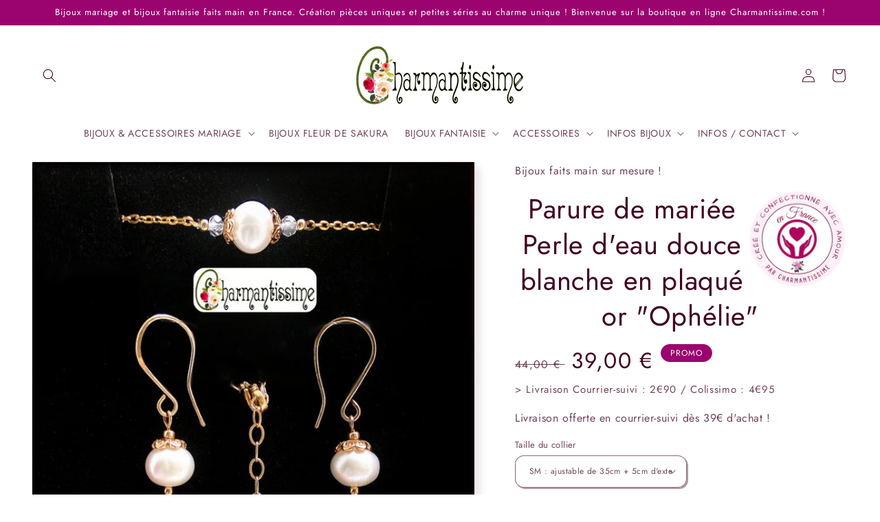

--- FILE ---
content_type: text/html; charset=utf-8
request_url: https://charmantissime.com/products/parure-mariee-perle-eau-douce-blanche-doree-ophelie
body_size: 65395
content:
<!doctype html>
<html class="no-js" lang="fr">
  <head>  
    <meta name="google-site-verification" content="dH-JDZvXS-wgmzCtIq2NDfixTfAUIb9zNXAY25zZaUk" />  
<!-- Google tag (gtag.js) -->
<script async src="https://www.googletagmanager.com/gtag/js?id=G-Z9CBG6JL2X"></script>
<script>
  window.dataLayer = window.dataLayer || [];
  function gtag(){dataLayer.push(arguments);}
  gtag('js', new Date());

  gtag('config', 'G-Z9CBG6JL2X');
</script>

    
    <script type="text/javascript" src="https://platform-api.sharethis.com/js/sharethis.js#property=62c5f0a66e3eb20012bafa0a&product=inline-share-buttons" async="async"></script>

    <meta name="keywords" content="bijoux fantaisies, accessoires mariage" />
    
    <script src='//charmantissime.com/cdn/shop/t/121/assets/product_restore_email.js?v=180981458115277363461659874603' defer='defer' ></script> 
    <script id='em_product_variants' type='application/json'>
        [{"id":42932420182170,"title":"SM : ajustable de 35cm + 5cm d'extension","option1":"SM : ajustable de 35cm + 5cm d'extension","option2":null,"option3":null,"sku":"papc-ophelie-01","requires_shipping":true,"taxable":true,"featured_image":{"id":35892138770586,"product_id":7619008626842,"position":1,"created_at":"2022-12-22T19:06:19+01:00","updated_at":"2022-12-22T19:06:20+01:00","alt":"bijoux mariage perles de culture blanche et perles cristal de bohême et plaqué or gold filled de la marque Charmantissime","width":800,"height":800,"src":"\/\/charmantissime.com\/cdn\/shop\/products\/bijoux-mariage-perle-culture-chaine-or-cristal-boheme-charmantissime.jpg?v=1671732380","variant_ids":[42932420182170,42932420214938,42932420247706,42932420280474]},"available":true,"name":"Parure de mariée Perle d'eau douce blanche en plaqué or \"Ophélie\" - SM : ajustable de 35cm + 5cm d'extension","public_title":"SM : ajustable de 35cm + 5cm d'extension","options":["SM : ajustable de 35cm + 5cm d'extension"],"price":3900,"weight":0,"compare_at_price":4400,"inventory_management":"shopify","barcode":"","featured_media":{"alt":"bijoux mariage perles de culture blanche et perles cristal de bohême et plaqué or gold filled de la marque Charmantissime","id":28378441121946,"position":1,"preview_image":{"aspect_ratio":1.0,"height":800,"width":800,"src":"\/\/charmantissime.com\/cdn\/shop\/products\/bijoux-mariage-perle-culture-chaine-or-cristal-boheme-charmantissime.jpg?v=1671732380"}},"requires_selling_plan":false,"selling_plan_allocations":[]},{"id":42932420214938,"title":"ML : ajustable de 38cm + 5cm d'extension","option1":"ML : ajustable de 38cm + 5cm d'extension","option2":null,"option3":null,"sku":"papc-ophelie-02","requires_shipping":true,"taxable":true,"featured_image":{"id":35892138770586,"product_id":7619008626842,"position":1,"created_at":"2022-12-22T19:06:19+01:00","updated_at":"2022-12-22T19:06:20+01:00","alt":"bijoux mariage perles de culture blanche et perles cristal de bohême et plaqué or gold filled de la marque Charmantissime","width":800,"height":800,"src":"\/\/charmantissime.com\/cdn\/shop\/products\/bijoux-mariage-perle-culture-chaine-or-cristal-boheme-charmantissime.jpg?v=1671732380","variant_ids":[42932420182170,42932420214938,42932420247706,42932420280474]},"available":true,"name":"Parure de mariée Perle d'eau douce blanche en plaqué or \"Ophélie\" - ML : ajustable de 38cm + 5cm d'extension","public_title":"ML : ajustable de 38cm + 5cm d'extension","options":["ML : ajustable de 38cm + 5cm d'extension"],"price":3900,"weight":0,"compare_at_price":4400,"inventory_management":"shopify","barcode":"","featured_media":{"alt":"bijoux mariage perles de culture blanche et perles cristal de bohême et plaqué or gold filled de la marque Charmantissime","id":28378441121946,"position":1,"preview_image":{"aspect_ratio":1.0,"height":800,"width":800,"src":"\/\/charmantissime.com\/cdn\/shop\/products\/bijoux-mariage-perle-culture-chaine-or-cristal-boheme-charmantissime.jpg?v=1671732380"}},"requires_selling_plan":false,"selling_plan_allocations":[]},{"id":42932420247706,"title":"XL : ajustable de 41cm + 5cm d'extension","option1":"XL : ajustable de 41cm + 5cm d'extension","option2":null,"option3":null,"sku":"papc-ophelie-03","requires_shipping":true,"taxable":true,"featured_image":{"id":35892138770586,"product_id":7619008626842,"position":1,"created_at":"2022-12-22T19:06:19+01:00","updated_at":"2022-12-22T19:06:20+01:00","alt":"bijoux mariage perles de culture blanche et perles cristal de bohême et plaqué or gold filled de la marque Charmantissime","width":800,"height":800,"src":"\/\/charmantissime.com\/cdn\/shop\/products\/bijoux-mariage-perle-culture-chaine-or-cristal-boheme-charmantissime.jpg?v=1671732380","variant_ids":[42932420182170,42932420214938,42932420247706,42932420280474]},"available":true,"name":"Parure de mariée Perle d'eau douce blanche en plaqué or \"Ophélie\" - XL : ajustable de 41cm + 5cm d'extension","public_title":"XL : ajustable de 41cm + 5cm d'extension","options":["XL : ajustable de 41cm + 5cm d'extension"],"price":3900,"weight":0,"compare_at_price":4400,"inventory_management":"shopify","barcode":"","featured_media":{"alt":"bijoux mariage perles de culture blanche et perles cristal de bohême et plaqué or gold filled de la marque Charmantissime","id":28378441121946,"position":1,"preview_image":{"aspect_ratio":1.0,"height":800,"width":800,"src":"\/\/charmantissime.com\/cdn\/shop\/products\/bijoux-mariage-perle-culture-chaine-or-cristal-boheme-charmantissime.jpg?v=1671732380"}},"requires_selling_plan":false,"selling_plan_allocations":[]},{"id":42932420280474,"title":"Sur mesure : je précise ma longueur de collier souhaitée lors de ma commande","option1":"Sur mesure : je précise ma longueur de collier souhaitée lors de ma commande","option2":null,"option3":null,"sku":"papc-ophelie-04","requires_shipping":true,"taxable":true,"featured_image":{"id":35892138770586,"product_id":7619008626842,"position":1,"created_at":"2022-12-22T19:06:19+01:00","updated_at":"2022-12-22T19:06:20+01:00","alt":"bijoux mariage perles de culture blanche et perles cristal de bohême et plaqué or gold filled de la marque Charmantissime","width":800,"height":800,"src":"\/\/charmantissime.com\/cdn\/shop\/products\/bijoux-mariage-perle-culture-chaine-or-cristal-boheme-charmantissime.jpg?v=1671732380","variant_ids":[42932420182170,42932420214938,42932420247706,42932420280474]},"available":true,"name":"Parure de mariée Perle d'eau douce blanche en plaqué or \"Ophélie\" - Sur mesure : je précise ma longueur de collier souhaitée lors de ma commande","public_title":"Sur mesure : je précise ma longueur de collier souhaitée lors de ma commande","options":["Sur mesure : je précise ma longueur de collier souhaitée lors de ma commande"],"price":3900,"weight":0,"compare_at_price":4400,"inventory_management":"shopify","barcode":"","featured_media":{"alt":"bijoux mariage perles de culture blanche et perles cristal de bohême et plaqué or gold filled de la marque Charmantissime","id":28378441121946,"position":1,"preview_image":{"aspect_ratio":1.0,"height":800,"width":800,"src":"\/\/charmantissime.com\/cdn\/shop\/products\/bijoux-mariage-perle-culture-chaine-or-cristal-boheme-charmantissime.jpg?v=1671732380"}},"requires_selling_plan":false,"selling_plan_allocations":[]}]
    </script>
    <script id='em_product_selected_or_first_available_variant' type='application/json'>
        {"id":42932420182170,"title":"SM : ajustable de 35cm + 5cm d'extension","option1":"SM : ajustable de 35cm + 5cm d'extension","option2":null,"option3":null,"sku":"papc-ophelie-01","requires_shipping":true,"taxable":true,"featured_image":{"id":35892138770586,"product_id":7619008626842,"position":1,"created_at":"2022-12-22T19:06:19+01:00","updated_at":"2022-12-22T19:06:20+01:00","alt":"bijoux mariage perles de culture blanche et perles cristal de bohême et plaqué or gold filled de la marque Charmantissime","width":800,"height":800,"src":"\/\/charmantissime.com\/cdn\/shop\/products\/bijoux-mariage-perle-culture-chaine-or-cristal-boheme-charmantissime.jpg?v=1671732380","variant_ids":[42932420182170,42932420214938,42932420247706,42932420280474]},"available":true,"name":"Parure de mariée Perle d'eau douce blanche en plaqué or \"Ophélie\" - SM : ajustable de 35cm + 5cm d'extension","public_title":"SM : ajustable de 35cm + 5cm d'extension","options":["SM : ajustable de 35cm + 5cm d'extension"],"price":3900,"weight":0,"compare_at_price":4400,"inventory_management":"shopify","barcode":"","featured_media":{"alt":"bijoux mariage perles de culture blanche et perles cristal de bohême et plaqué or gold filled de la marque Charmantissime","id":28378441121946,"position":1,"preview_image":{"aspect_ratio":1.0,"height":800,"width":800,"src":"\/\/charmantissime.com\/cdn\/shop\/products\/bijoux-mariage-perle-culture-chaine-or-cristal-boheme-charmantissime.jpg?v=1671732380"}},"requires_selling_plan":false,"selling_plan_allocations":[]}
    </script>
    <script id='em_product_metafields' type='application/json'>
        1676419384
    </script>
    <meta charset="utf-8">
    <meta http-equiv="X-UA-Compatible" content="IE=edge">
    <meta name="viewport" content="width=device-width,initial-scale=1">
    <meta name="theme-color" content="">
    <link rel="canonical" href="https://charmantissime.com/products/parure-mariee-perle-eau-douce-blanche-doree-ophelie">
    <link rel="preconnect" href="https://cdn.shopify.com" crossorigin><link rel="icon" type="image/png" href="//charmantissime.com/cdn/shop/files/favicon5.png?crop=center&height=32&v=1654809024&width=32"><link rel="preconnect" href="https://fonts.shopifycdn.com" crossorigin><title>
      Parure mariage Perle d&#39;eau douce Plaqué or &quot;Ophélie&quot;
 &ndash; charmantissime</title>

    
      <meta name="description" content="Jolie parure de mariée en perle de culture d&#39;eau douce blanche, plaqué or et perles cristal de bohême de tendance bohème chic personnalisée à vos mesures, à prix tout doux. Choisissez des élégants bijoux de mariage pas chers à offrir en cadeau sur la boutique en ligne du fait main Charmantissime.">
    

    

<meta property="og:site_name" content="charmantissime">
<meta property="og:url" content="https://charmantissime.com/products/parure-mariee-perle-eau-douce-blanche-doree-ophelie">
<meta property="og:title" content="Parure mariage Perle d&#39;eau douce Plaqué or &quot;Ophélie&quot;">
<meta property="og:type" content="product">
<meta property="og:description" content="Jolie parure de mariée en perle de culture d&#39;eau douce blanche, plaqué or et perles cristal de bohême de tendance bohème chic personnalisée à vos mesures, à prix tout doux. Choisissez des élégants bijoux de mariage pas chers à offrir en cadeau sur la boutique en ligne du fait main Charmantissime."><meta property="og:image" content="http://charmantissime.com/cdn/shop/products/bijoux-mariage-perle-culture-chaine-or-cristal-boheme-charmantissime.jpg?v=1671732380">
  <meta property="og:image:secure_url" content="https://charmantissime.com/cdn/shop/products/bijoux-mariage-perle-culture-chaine-or-cristal-boheme-charmantissime.jpg?v=1671732380">
  <meta property="og:image:width" content="800">
  <meta property="og:image:height" content="800"><meta property="og:price:amount" content="39,00">
  <meta property="og:price:currency" content="EUR"><meta name="twitter:card" content="summary_large_image">
<meta name="twitter:title" content="Parure mariage Perle d&#39;eau douce Plaqué or &quot;Ophélie&quot;">
<meta name="twitter:description" content="Jolie parure de mariée en perle de culture d&#39;eau douce blanche, plaqué or et perles cristal de bohême de tendance bohème chic personnalisée à vos mesures, à prix tout doux. Choisissez des élégants bijoux de mariage pas chers à offrir en cadeau sur la boutique en ligne du fait main Charmantissime.">

    
    
    
     <!-- /snippets/social-meta-tags.liquid -->




<meta property="og:site_name" content="charmantissime">
<meta property="og:url" content="https://charmantissime.com/products/parure-mariee-perle-eau-douce-blanche-doree-ophelie">
<meta property="og:title" content="Parure de mariée Perle d'eau douce blanche en plaqué or "Ophélie"">
<meta property="og:type" content="product">
<meta property="og:description" content="Jolie parure de mariée en perle de culture d&#39;eau douce blanche, plaqué or et perles cristal de bohême de tendance bohème chic personnalisée à vos mesures, à prix tout doux. Choisissez des élégants bijoux de mariage pas chers à offrir en cadeau sur la boutique en ligne du fait main Charmantissime.">

  <meta property="og:price:amount" content="39,00">
  <meta property="og:price:currency" content="EUR">

<meta property="og:image" content="http://charmantissime.com/cdn/shop/products/bijoux-mariage-perle-culture-chaine-or-cristal-boheme-charmantissime_1200x1200.jpg?v=1671732380"><meta property="og:image" content="http://charmantissime.com/cdn/shop/products/parure-mariage-perle-culture-chaine-or-cristal-boheme-charmantissime_1200x1200.jpg?v=1671732404">
<meta property="og:image:secure_url" content="https://charmantissime.com/cdn/shop/products/bijoux-mariage-perle-culture-chaine-or-cristal-boheme-charmantissime_1200x1200.jpg?v=1671732380"><meta property="og:image:secure_url" content="https://charmantissime.com/cdn/shop/products/parure-mariage-perle-culture-chaine-or-cristal-boheme-charmantissime_1200x1200.jpg?v=1671732404">


<meta name="twitter:card" content="summary_large_image">
<meta name="twitter:title" content="Parure de mariée Perle d'eau douce blanche en plaqué or "Ophélie"">
<meta name="twitter:description" content="Jolie parure de mariée en perle de culture d&#39;eau douce blanche, plaqué or et perles cristal de bohême de tendance bohème chic personnalisée à vos mesures, à prix tout doux. Choisissez des élégants bijoux de mariage pas chers à offrir en cadeau sur la boutique en ligne du fait main Charmantissime.">

    
    
    
    

    <script src="//charmantissime.com/cdn/shop/t/121/assets/global.js?v=81205991293589326111686467450" defer="defer"></script>
    <script>window.performance && window.performance.mark && window.performance.mark('shopify.content_for_header.start');</script><meta name="google-site-verification" content="FaCUYCx-sfSAO5H9l_ihIbVudbWIKe8hbvu5wv0Kwb8">
<meta name="facebook-domain-verification" content="jysl0ayxum6dneds8z8w3hxa2qws1h">
<meta id="shopify-digital-wallet" name="shopify-digital-wallet" content="/49735434394/digital_wallets/dialog">
<meta name="shopify-checkout-api-token" content="a5a21b821b49fcdb7b5f6392f622c4cc">
<meta id="in-context-paypal-metadata" data-shop-id="49735434394" data-venmo-supported="false" data-environment="production" data-locale="fr_FR" data-paypal-v4="true" data-currency="EUR">
<link rel="alternate" type="application/json+oembed" href="https://charmantissime.com/products/parure-mariee-perle-eau-douce-blanche-doree-ophelie.oembed">
<script async="async" src="/checkouts/internal/preloads.js?locale=fr-FR"></script>
<script id="shopify-features" type="application/json">{"accessToken":"a5a21b821b49fcdb7b5f6392f622c4cc","betas":["rich-media-storefront-analytics"],"domain":"charmantissime.com","predictiveSearch":true,"shopId":49735434394,"locale":"fr"}</script>
<script>var Shopify = Shopify || {};
Shopify.shop = "charmantissime.myshopify.com";
Shopify.locale = "fr";
Shopify.currency = {"active":"EUR","rate":"1.0"};
Shopify.country = "FR";
Shopify.theme = {"name":"CharmantissimeSense","id":130312962202,"schema_name":"Sense","schema_version":"3.0.0","theme_store_id":1356,"role":"main"};
Shopify.theme.handle = "null";
Shopify.theme.style = {"id":null,"handle":null};
Shopify.cdnHost = "charmantissime.com/cdn";
Shopify.routes = Shopify.routes || {};
Shopify.routes.root = "/";</script>
<script type="module">!function(o){(o.Shopify=o.Shopify||{}).modules=!0}(window);</script>
<script>!function(o){function n(){var o=[];function n(){o.push(Array.prototype.slice.apply(arguments))}return n.q=o,n}var t=o.Shopify=o.Shopify||{};t.loadFeatures=n(),t.autoloadFeatures=n()}(window);</script>
<script id="shop-js-analytics" type="application/json">{"pageType":"product"}</script>
<script defer="defer" async type="module" src="//charmantissime.com/cdn/shopifycloud/shop-js/modules/v2/client.init-shop-cart-sync_Lpn8ZOi5.fr.esm.js"></script>
<script defer="defer" async type="module" src="//charmantissime.com/cdn/shopifycloud/shop-js/modules/v2/chunk.common_X4Hu3kma.esm.js"></script>
<script defer="defer" async type="module" src="//charmantissime.com/cdn/shopifycloud/shop-js/modules/v2/chunk.modal_BV0V5IrV.esm.js"></script>
<script type="module">
  await import("//charmantissime.com/cdn/shopifycloud/shop-js/modules/v2/client.init-shop-cart-sync_Lpn8ZOi5.fr.esm.js");
await import("//charmantissime.com/cdn/shopifycloud/shop-js/modules/v2/chunk.common_X4Hu3kma.esm.js");
await import("//charmantissime.com/cdn/shopifycloud/shop-js/modules/v2/chunk.modal_BV0V5IrV.esm.js");

  window.Shopify.SignInWithShop?.initShopCartSync?.({"fedCMEnabled":true,"windoidEnabled":true});

</script>
<script>(function() {
  var isLoaded = false;
  function asyncLoad() {
    if (isLoaded) return;
    isLoaded = true;
    var urls = ["https:\/\/cookie-bar.salessquad.co.uk\/scripts\/fcb_5b19c747616b5053cf28a87886a46e6a.js?shop=charmantissime.myshopify.com","https:\/\/platform-api.sharethis.com\/js\/sharethis.js?shop=charmantissime.myshopify.com#property=6437fdae7ac381001a304141\u0026product=-buttons\u0026source=-buttons-shopify\u0026ver=1681391030","https:\/\/cdn.s3.pop-convert.com\/pcjs.production.min.js?unique_id=charmantissime.myshopify.com\u0026shop=charmantissime.myshopify.com","https:\/\/script.pop-convert.com\/new-micro\/production.pc.min.js?unique_id=charmantissime.myshopify.com\u0026shop=charmantissime.myshopify.com","https:\/\/cdn.hextom.com\/js\/freeshippingbar.js?shop=charmantissime.myshopify.com"];
    for (var i = 0; i < urls.length; i++) {
      var s = document.createElement('script');
      s.type = 'text/javascript';
      s.async = true;
      s.src = urls[i];
      var x = document.getElementsByTagName('script')[0];
      x.parentNode.insertBefore(s, x);
    }
  };
  if(window.attachEvent) {
    window.attachEvent('onload', asyncLoad);
  } else {
    window.addEventListener('load', asyncLoad, false);
  }
})();</script>
<script id="__st">var __st={"a":49735434394,"offset":3600,"reqid":"a1335f63-212c-4e01-b2c2-4bbaa2a713fd-1769818379","pageurl":"charmantissime.com\/products\/parure-mariee-perle-eau-douce-blanche-doree-ophelie","u":"51cb0e0ce46c","p":"product","rtyp":"product","rid":7619008626842};</script>
<script>window.ShopifyPaypalV4VisibilityTracking = true;</script>
<script id="captcha-bootstrap">!function(){'use strict';const t='contact',e='account',n='new_comment',o=[[t,t],['blogs',n],['comments',n],[t,'customer']],c=[[e,'customer_login'],[e,'guest_login'],[e,'recover_customer_password'],[e,'create_customer']],r=t=>t.map((([t,e])=>`form[action*='/${t}']:not([data-nocaptcha='true']) input[name='form_type'][value='${e}']`)).join(','),a=t=>()=>t?[...document.querySelectorAll(t)].map((t=>t.form)):[];function s(){const t=[...o],e=r(t);return a(e)}const i='password',u='form_key',d=['recaptcha-v3-token','g-recaptcha-response','h-captcha-response',i],f=()=>{try{return window.sessionStorage}catch{return}},m='__shopify_v',_=t=>t.elements[u];function p(t,e,n=!1){try{const o=window.sessionStorage,c=JSON.parse(o.getItem(e)),{data:r}=function(t){const{data:e,action:n}=t;return t[m]||n?{data:e,action:n}:{data:t,action:n}}(c);for(const[e,n]of Object.entries(r))t.elements[e]&&(t.elements[e].value=n);n&&o.removeItem(e)}catch(o){console.error('form repopulation failed',{error:o})}}const l='form_type',E='cptcha';function T(t){t.dataset[E]=!0}const w=window,h=w.document,L='Shopify',v='ce_forms',y='captcha';let A=!1;((t,e)=>{const n=(g='f06e6c50-85a8-45c8-87d0-21a2b65856fe',I='https://cdn.shopify.com/shopifycloud/storefront-forms-hcaptcha/ce_storefront_forms_captcha_hcaptcha.v1.5.2.iife.js',D={infoText:'Protégé par hCaptcha',privacyText:'Confidentialité',termsText:'Conditions'},(t,e,n)=>{const o=w[L][v],c=o.bindForm;if(c)return c(t,g,e,D).then(n);var r;o.q.push([[t,g,e,D],n]),r=I,A||(h.body.append(Object.assign(h.createElement('script'),{id:'captcha-provider',async:!0,src:r})),A=!0)});var g,I,D;w[L]=w[L]||{},w[L][v]=w[L][v]||{},w[L][v].q=[],w[L][y]=w[L][y]||{},w[L][y].protect=function(t,e){n(t,void 0,e),T(t)},Object.freeze(w[L][y]),function(t,e,n,w,h,L){const[v,y,A,g]=function(t,e,n){const i=e?o:[],u=t?c:[],d=[...i,...u],f=r(d),m=r(i),_=r(d.filter((([t,e])=>n.includes(e))));return[a(f),a(m),a(_),s()]}(w,h,L),I=t=>{const e=t.target;return e instanceof HTMLFormElement?e:e&&e.form},D=t=>v().includes(t);t.addEventListener('submit',(t=>{const e=I(t);if(!e)return;const n=D(e)&&!e.dataset.hcaptchaBound&&!e.dataset.recaptchaBound,o=_(e),c=g().includes(e)&&(!o||!o.value);(n||c)&&t.preventDefault(),c&&!n&&(function(t){try{if(!f())return;!function(t){const e=f();if(!e)return;const n=_(t);if(!n)return;const o=n.value;o&&e.removeItem(o)}(t);const e=Array.from(Array(32),(()=>Math.random().toString(36)[2])).join('');!function(t,e){_(t)||t.append(Object.assign(document.createElement('input'),{type:'hidden',name:u})),t.elements[u].value=e}(t,e),function(t,e){const n=f();if(!n)return;const o=[...t.querySelectorAll(`input[type='${i}']`)].map((({name:t})=>t)),c=[...d,...o],r={};for(const[a,s]of new FormData(t).entries())c.includes(a)||(r[a]=s);n.setItem(e,JSON.stringify({[m]:1,action:t.action,data:r}))}(t,e)}catch(e){console.error('failed to persist form',e)}}(e),e.submit())}));const S=(t,e)=>{t&&!t.dataset[E]&&(n(t,e.some((e=>e===t))),T(t))};for(const o of['focusin','change'])t.addEventListener(o,(t=>{const e=I(t);D(e)&&S(e,y())}));const B=e.get('form_key'),M=e.get(l),P=B&&M;t.addEventListener('DOMContentLoaded',(()=>{const t=y();if(P)for(const e of t)e.elements[l].value===M&&p(e,B);[...new Set([...A(),...v().filter((t=>'true'===t.dataset.shopifyCaptcha))])].forEach((e=>S(e,t)))}))}(h,new URLSearchParams(w.location.search),n,t,e,['guest_login'])})(!0,!0)}();</script>
<script integrity="sha256-4kQ18oKyAcykRKYeNunJcIwy7WH5gtpwJnB7kiuLZ1E=" data-source-attribution="shopify.loadfeatures" defer="defer" src="//charmantissime.com/cdn/shopifycloud/storefront/assets/storefront/load_feature-a0a9edcb.js" crossorigin="anonymous"></script>
<script data-source-attribution="shopify.dynamic_checkout.dynamic.init">var Shopify=Shopify||{};Shopify.PaymentButton=Shopify.PaymentButton||{isStorefrontPortableWallets:!0,init:function(){window.Shopify.PaymentButton.init=function(){};var t=document.createElement("script");t.src="https://charmantissime.com/cdn/shopifycloud/portable-wallets/latest/portable-wallets.fr.js",t.type="module",document.head.appendChild(t)}};
</script>
<script data-source-attribution="shopify.dynamic_checkout.buyer_consent">
  function portableWalletsHideBuyerConsent(e){var t=document.getElementById("shopify-buyer-consent"),n=document.getElementById("shopify-subscription-policy-button");t&&n&&(t.classList.add("hidden"),t.setAttribute("aria-hidden","true"),n.removeEventListener("click",e))}function portableWalletsShowBuyerConsent(e){var t=document.getElementById("shopify-buyer-consent"),n=document.getElementById("shopify-subscription-policy-button");t&&n&&(t.classList.remove("hidden"),t.removeAttribute("aria-hidden"),n.addEventListener("click",e))}window.Shopify?.PaymentButton&&(window.Shopify.PaymentButton.hideBuyerConsent=portableWalletsHideBuyerConsent,window.Shopify.PaymentButton.showBuyerConsent=portableWalletsShowBuyerConsent);
</script>
<script data-source-attribution="shopify.dynamic_checkout.cart.bootstrap">document.addEventListener("DOMContentLoaded",(function(){function t(){return document.querySelector("shopify-accelerated-checkout-cart, shopify-accelerated-checkout")}if(t())Shopify.PaymentButton.init();else{new MutationObserver((function(e,n){t()&&(Shopify.PaymentButton.init(),n.disconnect())})).observe(document.body,{childList:!0,subtree:!0})}}));
</script>
<link id="shopify-accelerated-checkout-styles" rel="stylesheet" media="screen" href="https://charmantissime.com/cdn/shopifycloud/portable-wallets/latest/accelerated-checkout-backwards-compat.css" crossorigin="anonymous">
<style id="shopify-accelerated-checkout-cart">
        #shopify-buyer-consent {
  margin-top: 1em;
  display: inline-block;
  width: 100%;
}

#shopify-buyer-consent.hidden {
  display: none;
}

#shopify-subscription-policy-button {
  background: none;
  border: none;
  padding: 0;
  text-decoration: underline;
  font-size: inherit;
  cursor: pointer;
}

#shopify-subscription-policy-button::before {
  box-shadow: none;
}

      </style>
<script id="sections-script" data-sections="product-recommendations,header,footer" defer="defer" src="//charmantissime.com/cdn/shop/t/121/compiled_assets/scripts.js?v=5422"></script>
<script>window.performance && window.performance.mark && window.performance.mark('shopify.content_for_header.end');</script>


    <style data-shopify>
      @font-face {
  font-family: Jost;
  font-weight: 400;
  font-style: normal;
  font-display: swap;
  src: url("//charmantissime.com/cdn/fonts/jost/jost_n4.d47a1b6347ce4a4c9f437608011273009d91f2b7.woff2") format("woff2"),
       url("//charmantissime.com/cdn/fonts/jost/jost_n4.791c46290e672b3f85c3d1c651ef2efa3819eadd.woff") format("woff");
}

      @font-face {
  font-family: Jost;
  font-weight: 700;
  font-style: normal;
  font-display: swap;
  src: url("//charmantissime.com/cdn/fonts/jost/jost_n7.921dc18c13fa0b0c94c5e2517ffe06139c3615a3.woff2") format("woff2"),
       url("//charmantissime.com/cdn/fonts/jost/jost_n7.cbfc16c98c1e195f46c536e775e4e959c5f2f22b.woff") format("woff");
}

      @font-face {
  font-family: Jost;
  font-weight: 400;
  font-style: italic;
  font-display: swap;
  src: url("//charmantissime.com/cdn/fonts/jost/jost_i4.b690098389649750ada222b9763d55796c5283a5.woff2") format("woff2"),
       url("//charmantissime.com/cdn/fonts/jost/jost_i4.fd766415a47e50b9e391ae7ec04e2ae25e7e28b0.woff") format("woff");
}

      @font-face {
  font-family: Jost;
  font-weight: 700;
  font-style: italic;
  font-display: swap;
  src: url("//charmantissime.com/cdn/fonts/jost/jost_i7.d8201b854e41e19d7ed9b1a31fe4fe71deea6d3f.woff2") format("woff2"),
       url("//charmantissime.com/cdn/fonts/jost/jost_i7.eae515c34e26b6c853efddc3fc0c552e0de63757.woff") format("woff");
}

      @font-face {
  font-family: Jost;
  font-weight: 400;
  font-style: normal;
  font-display: swap;
  src: url("//charmantissime.com/cdn/fonts/jost/jost_n4.d47a1b6347ce4a4c9f437608011273009d91f2b7.woff2") format("woff2"),
       url("//charmantissime.com/cdn/fonts/jost/jost_n4.791c46290e672b3f85c3d1c651ef2efa3819eadd.woff") format("woff");
}


      :root {
        --font-body-family: Jost, sans-serif;
        --font-body-style: normal;
        --font-body-weight: 400;
        --font-body-weight-bold: 700;

        --font-heading-family: Jost, sans-serif;
        --font-heading-style: normal;
        --font-heading-weight: 400;

        --font-body-scale: 1.0;
        --font-heading-scale: 1.0;

        --color-base-text: 67, 3, 34;
        --color-shadow: 67, 3, 34;
        --color-base-background-1: 255, 255, 255;
        --color-base-background-2: 255, 250, 251;
        --color-base-solid-button-labels: 255, 255, 255;
        --color-base-outline-button-labels: 135, 7, 67;
        --color-base-accent-1: 155, 4, 111;
        --color-base-accent-2: 148, 19, 79;
        --payment-terms-background-color: #ffffff;

        --gradient-base-background-1: #ffffff;
        --gradient-base-background-2: #fffafb;
        --gradient-base-accent-1: #9B046F;
        --gradient-base-accent-2: radial-gradient(rgba(253, 199, 238, 1) 77%, rgba(247, 7, 73, 0.66) 96%);

        --media-padding: px;
        --media-border-opacity: 0.1;
        --media-border-width: 1px;
        --media-radius: 2px;
        --media-shadow-opacity: 0.1;
        --media-shadow-horizontal-offset: 8px;
        --media-shadow-vertical-offset: 8px;
        --media-shadow-blur-radius: 10px;

        --page-width: 160rem;
        --page-width-margin: 0rem;

        --card-image-padding: 0.0rem;
        --card-corner-radius: 0.0rem;
        --card-text-alignment: center;
        --card-border-width: 0.1rem;
        --card-border-opacity: 0.1;
        --card-shadow-opacity: 0.1;
        --card-shadow-horizontal-offset: 1.2rem;
        --card-shadow-vertical-offset: 1.2rem;
        --card-shadow-blur-radius: 1.0rem;

        --badge-corner-radius: 2.0rem;

        --popup-border-width: 1px;
        --popup-border-opacity: 0.1;
        --popup-corner-radius: 10px;
        --popup-shadow-opacity: 0.1;
        --popup-shadow-horizontal-offset: 6px;
        --popup-shadow-vertical-offset: 6px;
        --popup-shadow-blur-radius: 5px;

        --drawer-border-width: 1px;
        --drawer-border-opacity: 0.1;
        --drawer-shadow-opacity: 0.0;
        --drawer-shadow-horizontal-offset: 0px;
        --drawer-shadow-vertical-offset: 4px;
        --drawer-shadow-blur-radius: 5px;

        --spacing-sections-desktop: 4px;
        --spacing-sections-mobile: 4px;

        --grid-desktop-vertical-spacing: 20px;
        --grid-desktop-horizontal-spacing: 8px;
        --grid-mobile-vertical-spacing: 10px;
        --grid-mobile-horizontal-spacing: 4px;

        --text-boxes-border-opacity: 0.1;
        --text-boxes-border-width: 0px;
        --text-boxes-radius: 24px;
        --text-boxes-shadow-opacity: 0.0;
        --text-boxes-shadow-horizontal-offset: 0px;
        --text-boxes-shadow-vertical-offset: 0px;
        --text-boxes-shadow-blur-radius: 20px;

        --buttons-radius: 0px;
        --buttons-radius-outset: 0px;
        --buttons-border-width: 2px;
        --buttons-border-opacity: 0.8;
        --buttons-shadow-opacity: 0.0;
        --buttons-shadow-horizontal-offset: 0px;
        --buttons-shadow-vertical-offset: 4px;
        --buttons-shadow-blur-radius: 5px;
        --buttons-border-offset: 0px;

        --inputs-radius: 12px;
        --inputs-border-width: 1px;
        --inputs-border-opacity: 0.6;
        --inputs-shadow-opacity: 0.4;
        --inputs-shadow-horizontal-offset: 2px;
        --inputs-margin-offset: 2px;
        --inputs-shadow-vertical-offset: 2px;
        --inputs-shadow-blur-radius: 0px;
        --inputs-radius-outset: 13px;

        --variant-pills-radius: 6px;
        --variant-pills-border-width: 0px;
        --variant-pills-border-opacity: 0.1;
        --variant-pills-shadow-opacity: 0.0;
        --variant-pills-shadow-horizontal-offset: 0px;
        --variant-pills-shadow-vertical-offset: 4px;
        --variant-pills-shadow-blur-radius: 5px;
      }

      *,
      *::before,
      *::after {
        box-sizing: inherit;
      }

      html {
        box-sizing: border-box;
        font-size: calc(var(--font-body-scale) * 62.5%);
        height: 100%;
      }

      body {
        display: grid;
        grid-template-rows: auto auto 1fr auto;
        grid-template-columns: 100%;
        min-height: 100%;
        margin: 0;
        font-size: 1.5rem;
        letter-spacing: 0.06rem;
        line-height: calc(1 + 0.8 / var(--font-body-scale));
        font-family: var(--font-body-family);
        font-style: var(--font-body-style);
        font-weight: var(--font-body-weight);
      }

      @media screen and (min-width: 750px) {
        body {
          font-size: 1.6rem;
        }
      }
    </style>

    <link href="//charmantissime.com/cdn/shop/t/121/assets/base.css?v=138780771368313010351686467549" rel="stylesheet" type="text/css" media="all" />
<link rel="preload" as="font" href="//charmantissime.com/cdn/fonts/jost/jost_n4.d47a1b6347ce4a4c9f437608011273009d91f2b7.woff2" type="font/woff2" crossorigin><link rel="preload" as="font" href="//charmantissime.com/cdn/fonts/jost/jost_n4.d47a1b6347ce4a4c9f437608011273009d91f2b7.woff2" type="font/woff2" crossorigin><link rel="stylesheet" href="//charmantissime.com/cdn/shop/t/121/assets/component-predictive-search.css?v=165644661289088488651659874603" media="print" onload="this.media='all'"><script>document.documentElement.className = document.documentElement.className.replace('no-js', 'js');
    if (Shopify.designMode) {
      document.documentElement.classList.add('shopify-design-mode');
    }
    </script>    
    
<!-- Start of Judge.me Core -->
<link rel="dns-prefetch" href="https://cdn.judge.me/">
<script data-cfasync='false' class='jdgm-settings-script'>window.jdgmSettings={"pagination":5,"disable_web_reviews":false,"badge_no_review_text":"Aucun avis","badge_n_reviews_text":"{{ n }} avis","hide_badge_preview_if_no_reviews":true,"badge_hide_text":false,"enforce_center_preview_badge":false,"widget_title":"Avis Clients","widget_open_form_text":"Écrire un avis","widget_close_form_text":"Annuler l'avis","widget_refresh_page_text":"Actualiser la page","widget_summary_text":"Basé sur {{ number_of_reviews }} avis","widget_no_review_text":"Soyez le premier à écrire un avis","widget_name_field_text":"Nom d'affichage","widget_verified_name_field_text":"Nom vérifié (public)","widget_name_placeholder_text":"Nom d'affichage","widget_required_field_error_text":"Ce champ est obligatoire.","widget_email_field_text":"Adresse email","widget_verified_email_field_text":"Email vérifié (privé, ne peut pas être modifié)","widget_email_placeholder_text":"Votre adresse email","widget_email_field_error_text":"Veuillez entrer une adresse email valide.","widget_rating_field_text":"Évaluation","widget_review_title_field_text":"Titre de l'avis","widget_review_title_placeholder_text":"Donnez un titre à votre avis","widget_review_body_field_text":"Contenu de l'avis","widget_review_body_placeholder_text":"Commencez à écrire ici...","widget_pictures_field_text":"Photo/Vidéo (facultatif)","widget_submit_review_text":"Soumettre l'avis","widget_submit_verified_review_text":"Soumettre un avis vérifié","widget_submit_success_msg_with_auto_publish":"Merci ! Veuillez actualiser la page dans quelques instants pour voir votre avis. Vous pouvez supprimer ou modifier votre avis en vous connectant à \u003ca href='https://judge.me/login' target='_blank' rel='nofollow noopener'\u003eJudge.me\u003c/a\u003e","widget_submit_success_msg_no_auto_publish":"Merci ! Votre avis sera publié dès qu'il sera approuvé par l'administrateur de la boutique. Vous pouvez supprimer ou modifier votre avis en vous connectant à \u003ca href='https://judge.me/login' target='_blank' rel='nofollow noopener'\u003eJudge.me\u003c/a\u003e","widget_show_default_reviews_out_of_total_text":"Affichage de {{ n_reviews_shown }} sur {{ n_reviews }} avis.","widget_show_all_link_text":"Tout afficher","widget_show_less_link_text":"Afficher moins","widget_author_said_text":"{{ reviewer_name }} a dit :","widget_days_text":"il y a {{ n }} jour/jours","widget_weeks_text":"il y a {{ n }} semaine/semaines","widget_months_text":"il y a {{ n }} mois","widget_years_text":"il y a {{ n }} an/ans","widget_yesterday_text":"Hier","widget_today_text":"Aujourd'hui","widget_replied_text":"\u003e\u003e {{ shop_name }} a répondu :","widget_read_more_text":"Lire plus","widget_reviewer_name_as_initial":"","widget_rating_filter_color":"#fbcd0a","widget_rating_filter_see_all_text":"Voir tous les avis","widget_sorting_most_recent_text":"Plus récents","widget_sorting_highest_rating_text":"Meilleures notes","widget_sorting_lowest_rating_text":"Notes les plus basses","widget_sorting_with_pictures_text":"Uniquement les photos","widget_sorting_most_helpful_text":"Plus utiles","widget_open_question_form_text":"Poser une question","widget_reviews_subtab_text":"Avis","widget_questions_subtab_text":"Questions","widget_question_label_text":"Question","widget_answer_label_text":"Réponse","widget_question_placeholder_text":"Écrivez votre question ici","widget_submit_question_text":"Soumettre la question","widget_question_submit_success_text":"Merci pour votre question ! Nous vous notifierons dès qu'elle aura une réponse.","verified_badge_text":"Vérifié","verified_badge_bg_color":"","verified_badge_text_color":"","verified_badge_placement":"left-of-reviewer-name","widget_review_max_height":"","widget_hide_border":false,"widget_social_share":false,"widget_thumb":false,"widget_review_location_show":false,"widget_location_format":"","all_reviews_include_out_of_store_products":true,"all_reviews_out_of_store_text":"(hors boutique)","all_reviews_pagination":100,"all_reviews_product_name_prefix_text":"à propos de","enable_review_pictures":true,"enable_question_anwser":false,"widget_theme":"default","review_date_format":"dd/mm/yy","default_sort_method":"most-recent","widget_product_reviews_subtab_text":"Avis Produits","widget_shop_reviews_subtab_text":"Avis Boutique","widget_other_products_reviews_text":"Avis pour d'autres produits","widget_store_reviews_subtab_text":"Avis de la boutique","widget_no_store_reviews_text":"Cette boutique n'a pas encore reçu d'avis","widget_web_restriction_product_reviews_text":"Ce produit n'a pas encore reçu d'avis","widget_no_items_text":"Aucun élément trouvé","widget_show_more_text":"Afficher plus","widget_write_a_store_review_text":"Écrire un avis sur la boutique","widget_other_languages_heading":"Avis dans d'autres langues","widget_translate_review_text":"Traduire l'avis en {{ language }}","widget_translating_review_text":"Traduction en cours...","widget_show_original_translation_text":"Afficher l'original ({{ language }})","widget_translate_review_failed_text":"Impossible de traduire cet avis.","widget_translate_review_retry_text":"Réessayer","widget_translate_review_try_again_later_text":"Réessayez plus tard","show_product_url_for_grouped_product":false,"widget_sorting_pictures_first_text":"Photos en premier","show_pictures_on_all_rev_page_mobile":false,"show_pictures_on_all_rev_page_desktop":false,"floating_tab_hide_mobile_install_preference":false,"floating_tab_button_name":"★ Avis","floating_tab_title":"Laissons nos clients parler pour nous","floating_tab_button_color":"","floating_tab_button_background_color":"","floating_tab_url":"","floating_tab_url_enabled":false,"floating_tab_tab_style":"text","all_reviews_text_badge_text":"Les clients nous notent {{ shop.metafields.judgeme.all_reviews_rating | round: 1 }}/5 basé sur {{ shop.metafields.judgeme.all_reviews_count }} avis.","all_reviews_text_badge_text_branded_style":"{{ shop.metafields.judgeme.all_reviews_rating | round: 1 }} sur 5 étoiles basé sur {{ shop.metafields.judgeme.all_reviews_count }} avis","is_all_reviews_text_badge_a_link":false,"show_stars_for_all_reviews_text_badge":false,"all_reviews_text_badge_url":"","all_reviews_text_style":"text","all_reviews_text_color_style":"judgeme_brand_color","all_reviews_text_color":"#108474","all_reviews_text_show_jm_brand":true,"featured_carousel_show_header":false,"featured_carousel_title":"Laissons nos clients parler pour nous","testimonials_carousel_title":"Les clients nous disent","videos_carousel_title":"Histoire de clients réels","cards_carousel_title":"Les clients nous disent","featured_carousel_count_text":"sur {{ n }} avis","featured_carousel_add_link_to_all_reviews_page":false,"featured_carousel_url":"","featured_carousel_show_images":true,"featured_carousel_autoslide_interval":8,"featured_carousel_arrows_on_the_sides":true,"featured_carousel_height":300,"featured_carousel_width":90,"featured_carousel_image_size":0,"featured_carousel_image_height":250,"featured_carousel_arrow_color":"#eeeeee","verified_count_badge_style":"vintage","verified_count_badge_orientation":"horizontal","verified_count_badge_color_style":"judgeme_brand_color","verified_count_badge_color":"#108474","is_verified_count_badge_a_link":false,"verified_count_badge_url":"","verified_count_badge_show_jm_brand":true,"widget_rating_preset_default":5,"widget_first_sub_tab":"product-reviews","widget_show_histogram":true,"widget_histogram_use_custom_color":false,"widget_pagination_use_custom_color":false,"widget_star_use_custom_color":false,"widget_verified_badge_use_custom_color":false,"widget_write_review_use_custom_color":false,"picture_reminder_submit_button":"Upload Pictures","enable_review_videos":false,"mute_video_by_default":false,"widget_sorting_videos_first_text":"Vidéos en premier","widget_review_pending_text":"En attente","featured_carousel_items_for_large_screen":3,"social_share_options_order":"Facebook,Twitter","remove_microdata_snippet":true,"disable_json_ld":false,"enable_json_ld_products":false,"preview_badge_show_question_text":false,"preview_badge_no_question_text":"Aucune question","preview_badge_n_question_text":"{{ number_of_questions }} question/questions","qa_badge_show_icon":false,"qa_badge_position":"same-row","remove_judgeme_branding":false,"widget_add_search_bar":false,"widget_search_bar_placeholder":"Recherche","widget_sorting_verified_only_text":"Vérifiés uniquement","featured_carousel_theme":"default","featured_carousel_show_rating":true,"featured_carousel_show_title":true,"featured_carousel_show_body":true,"featured_carousel_show_date":false,"featured_carousel_show_reviewer":true,"featured_carousel_show_product":true,"featured_carousel_header_background_color":"#108474","featured_carousel_header_text_color":"#ffffff","featured_carousel_name_product_separator":"reviewed","featured_carousel_full_star_background":"#108474","featured_carousel_empty_star_background":"#dadada","featured_carousel_vertical_theme_background":"#f9fafb","featured_carousel_verified_badge_enable":true,"featured_carousel_verified_badge_color":"#750c5b","featured_carousel_border_style":"round","featured_carousel_review_line_length_limit":3,"featured_carousel_more_reviews_button_text":"Lire plus d'avis","featured_carousel_view_product_button_text":"Voir le produit","all_reviews_page_load_reviews_on":"scroll","all_reviews_page_load_more_text":"Charger plus d'avis","disable_fb_tab_reviews":false,"enable_ajax_cdn_cache":false,"widget_public_name_text":"affiché publiquement comme","default_reviewer_name":"John Smith","default_reviewer_name_has_non_latin":true,"widget_reviewer_anonymous":"Anonyme","medals_widget_title":"Médailles d'avis Judge.me","medals_widget_background_color":"#f9fafb","medals_widget_position":"footer_all_pages","medals_widget_border_color":"#f9fafb","medals_widget_verified_text_position":"left","medals_widget_use_monochromatic_version":false,"medals_widget_elements_color":"#108474","show_reviewer_avatar":true,"widget_invalid_yt_video_url_error_text":"Pas une URL de vidéo YouTube","widget_max_length_field_error_text":"Veuillez ne pas dépasser {0} caractères.","widget_show_country_flag":false,"widget_show_collected_via_shop_app":true,"widget_verified_by_shop_badge_style":"light","widget_verified_by_shop_text":"Vérifié par la boutique","widget_show_photo_gallery":false,"widget_load_with_code_splitting":true,"widget_ugc_install_preference":false,"widget_ugc_title":"Fait par nous, partagé par vous","widget_ugc_subtitle":"Taguez-nous pour voir votre photo mise en avant sur notre page","widget_ugc_arrows_color":"#ffffff","widget_ugc_primary_button_text":"Acheter maintenant","widget_ugc_primary_button_background_color":"#108474","widget_ugc_primary_button_text_color":"#ffffff","widget_ugc_primary_button_border_width":"0","widget_ugc_primary_button_border_style":"none","widget_ugc_primary_button_border_color":"#108474","widget_ugc_primary_button_border_radius":"25","widget_ugc_secondary_button_text":"Charger plus","widget_ugc_secondary_button_background_color":"#ffffff","widget_ugc_secondary_button_text_color":"#108474","widget_ugc_secondary_button_border_width":"2","widget_ugc_secondary_button_border_style":"solid","widget_ugc_secondary_button_border_color":"#108474","widget_ugc_secondary_button_border_radius":"25","widget_ugc_reviews_button_text":"Voir les avis","widget_ugc_reviews_button_background_color":"#ffffff","widget_ugc_reviews_button_text_color":"#108474","widget_ugc_reviews_button_border_width":"2","widget_ugc_reviews_button_border_style":"solid","widget_ugc_reviews_button_border_color":"#108474","widget_ugc_reviews_button_border_radius":"25","widget_ugc_reviews_button_link_to":"judgeme-reviews-page","widget_ugc_show_post_date":true,"widget_ugc_max_width":"800","widget_rating_metafield_value_type":true,"widget_primary_color":"#108474","widget_enable_secondary_color":false,"widget_secondary_color":"#edf5f5","widget_summary_average_rating_text":"{{ average_rating }} sur 5","widget_media_grid_title":"Photos \u0026 vidéos clients","widget_media_grid_see_more_text":"Voir plus","widget_round_style":false,"widget_show_product_medals":true,"widget_verified_by_judgeme_text":"Vérifié par Judge.me","widget_show_store_medals":true,"widget_verified_by_judgeme_text_in_store_medals":"Vérifié par Judge.me","widget_media_field_exceed_quantity_message":"Désolé, nous ne pouvons accepter que {{ max_media }} pour un avis.","widget_media_field_exceed_limit_message":"{{ file_name }} est trop volumineux, veuillez sélectionner un {{ media_type }} de moins de {{ size_limit }}MB.","widget_review_submitted_text":"Avis soumis !","widget_question_submitted_text":"Question soumise !","widget_close_form_text_question":"Annuler","widget_write_your_answer_here_text":"Écrivez votre réponse ici","widget_enabled_branded_link":true,"widget_show_collected_by_judgeme":false,"widget_reviewer_name_color":"","widget_write_review_text_color":"","widget_write_review_bg_color":"","widget_collected_by_judgeme_text":"collecté par Judge.me","widget_pagination_type":"standard","widget_load_more_text":"Charger plus","widget_load_more_color":"#108474","widget_full_review_text":"Avis complet","widget_read_more_reviews_text":"Lire plus d'avis","widget_read_questions_text":"Lire les questions","widget_questions_and_answers_text":"Questions \u0026 Réponses","widget_verified_by_text":"Vérifié par","widget_verified_text":"Vérifié","widget_number_of_reviews_text":"{{ number_of_reviews }} avis","widget_back_button_text":"Retour","widget_next_button_text":"Suivant","widget_custom_forms_filter_button":"Filtres","custom_forms_style":"vertical","widget_show_review_information":false,"how_reviews_are_collected":"Comment les avis sont-ils collectés ?","widget_show_review_keywords":false,"widget_gdpr_statement":"Comment nous utilisons vos données : Nous vous contacterons uniquement à propos de l'avis que vous avez laissé, et seulement si nécessaire. En soumettant votre avis, vous acceptez les \u003ca href='https://judge.me/terms' target='_blank' rel='nofollow noopener'\u003econditions\u003c/a\u003e, la \u003ca href='https://judge.me/privacy' target='_blank' rel='nofollow noopener'\u003epolitique de confidentialité\u003c/a\u003e et les \u003ca href='https://judge.me/content-policy' target='_blank' rel='nofollow noopener'\u003epolitiques de contenu\u003c/a\u003e de Judge.me.","widget_multilingual_sorting_enabled":false,"widget_translate_review_content_enabled":false,"widget_translate_review_content_method":"manual","popup_widget_review_selection":"automatically_with_pictures","popup_widget_round_border_style":true,"popup_widget_show_title":true,"popup_widget_show_body":true,"popup_widget_show_reviewer":false,"popup_widget_show_product":true,"popup_widget_show_pictures":true,"popup_widget_use_review_picture":true,"popup_widget_show_on_home_page":true,"popup_widget_show_on_product_page":true,"popup_widget_show_on_collection_page":true,"popup_widget_show_on_cart_page":true,"popup_widget_position":"bottom_left","popup_widget_first_review_delay":5,"popup_widget_duration":5,"popup_widget_interval":5,"popup_widget_review_count":5,"popup_widget_hide_on_mobile":true,"review_snippet_widget_round_border_style":true,"review_snippet_widget_card_color":"#FFFFFF","review_snippet_widget_slider_arrows_background_color":"#FFFFFF","review_snippet_widget_slider_arrows_color":"#000000","review_snippet_widget_star_color":"#108474","show_product_variant":false,"all_reviews_product_variant_label_text":"Variante : ","widget_show_verified_branding":false,"widget_ai_summary_title":"Les clients disent","widget_ai_summary_disclaimer":"Résumé des avis généré par IA basé sur les avis clients récents","widget_show_ai_summary":false,"widget_show_ai_summary_bg":false,"widget_show_review_title_input":true,"redirect_reviewers_invited_via_email":"review_widget","request_store_review_after_product_review":false,"request_review_other_products_in_order":false,"review_form_color_scheme":"default","review_form_corner_style":"square","review_form_star_color":{},"review_form_text_color":"#333333","review_form_background_color":"#ffffff","review_form_field_background_color":"#fafafa","review_form_button_color":{},"review_form_button_text_color":"#ffffff","review_form_modal_overlay_color":"#000000","review_content_screen_title_text":"Comment évalueriez-vous ce produit ?","review_content_introduction_text":"Nous serions ravis que vous partagiez un peu votre expérience.","store_review_form_title_text":"Comment évalueriez-vous cette boutique ?","store_review_form_introduction_text":"Nous serions ravis que vous partagiez un peu votre expérience.","show_review_guidance_text":true,"one_star_review_guidance_text":"Mauvais","five_star_review_guidance_text":"Excellent","customer_information_screen_title_text":"À propos de vous","customer_information_introduction_text":"Veuillez nous en dire plus sur vous.","custom_questions_screen_title_text":"Votre expérience en détail","custom_questions_introduction_text":"Voici quelques questions pour nous aider à mieux comprendre votre expérience.","review_submitted_screen_title_text":"Merci pour votre avis !","review_submitted_screen_thank_you_text":"Nous le traitons et il apparaîtra bientôt dans la boutique.","review_submitted_screen_email_verification_text":"Veuillez confirmer votre email en cliquant sur le lien que nous venons de vous envoyer. Cela nous aide à maintenir des avis authentiques.","review_submitted_request_store_review_text":"Aimeriez-vous partager votre expérience d'achat avec nous ?","review_submitted_review_other_products_text":"Aimeriez-vous évaluer ces produits ?","store_review_screen_title_text":"Voulez-vous partager votre expérience de shopping avec nous ?","store_review_introduction_text":"Nous apprécions votre retour d'expérience et nous l'utilisons pour nous améliorer. Veuillez partager vos pensées ou suggestions.","reviewer_media_screen_title_picture_text":"Partager une photo","reviewer_media_introduction_picture_text":"Téléchargez une photo pour étayer votre avis.","reviewer_media_screen_title_video_text":"Partager une vidéo","reviewer_media_introduction_video_text":"Téléchargez une vidéo pour étayer votre avis.","reviewer_media_screen_title_picture_or_video_text":"Partager une photo ou une vidéo","reviewer_media_introduction_picture_or_video_text":"Téléchargez une photo ou une vidéo pour étayer votre avis.","reviewer_media_youtube_url_text":"Collez votre URL Youtube ici","advanced_settings_next_step_button_text":"Suivant","advanced_settings_close_review_button_text":"Fermer","modal_write_review_flow":false,"write_review_flow_required_text":"Obligatoire","write_review_flow_privacy_message_text":"Nous respectons votre vie privée.","write_review_flow_anonymous_text":"Avis anonyme","write_review_flow_visibility_text":"Ne sera pas visible pour les autres clients.","write_review_flow_multiple_selection_help_text":"Sélectionnez autant que vous le souhaitez","write_review_flow_single_selection_help_text":"Sélectionnez une option","write_review_flow_required_field_error_text":"Ce champ est obligatoire","write_review_flow_invalid_email_error_text":"Veuillez saisir une adresse email valide","write_review_flow_max_length_error_text":"Max. {{ max_length }} caractères.","write_review_flow_media_upload_text":"\u003cb\u003eCliquez pour télécharger\u003c/b\u003e ou glissez-déposez","write_review_flow_gdpr_statement":"Nous vous contacterons uniquement au sujet de votre avis si nécessaire. En soumettant votre avis, vous acceptez nos \u003ca href='https://judge.me/terms' target='_blank' rel='nofollow noopener'\u003econditions d'utilisation\u003c/a\u003e et notre \u003ca href='https://judge.me/privacy' target='_blank' rel='nofollow noopener'\u003epolitique de confidentialité\u003c/a\u003e.","rating_only_reviews_enabled":false,"show_negative_reviews_help_screen":false,"new_review_flow_help_screen_rating_threshold":3,"negative_review_resolution_screen_title_text":"Dites-nous plus","negative_review_resolution_text":"Votre expérience est importante pour nous. S'il y a eu des problèmes avec votre achat, nous sommes là pour vous aider. N'hésitez pas à nous contacter, nous aimerions avoir l'opportunité de corriger les choses.","negative_review_resolution_button_text":"Contactez-nous","negative_review_resolution_proceed_with_review_text":"Laisser un avis","negative_review_resolution_subject":"Problème avec l'achat de {{ shop_name }}.{{ order_name }}","preview_badge_collection_page_install_status":false,"widget_review_custom_css":"","preview_badge_custom_css":"","preview_badge_stars_count":"5-stars","featured_carousel_custom_css":"","floating_tab_custom_css":"","all_reviews_widget_custom_css":"","medals_widget_custom_css":"","verified_badge_custom_css":"","all_reviews_text_custom_css":"","transparency_badges_collected_via_store_invite":false,"transparency_badges_from_another_provider":false,"transparency_badges_collected_from_store_visitor":false,"transparency_badges_collected_by_verified_review_provider":false,"transparency_badges_earned_reward":false,"transparency_badges_collected_via_store_invite_text":"Avis collecté via l'invitation du magasin","transparency_badges_from_another_provider_text":"Avis collecté d'un autre fournisseur","transparency_badges_collected_from_store_visitor_text":"Avis collecté d'un visiteur du magasin","transparency_badges_written_in_google_text":"Avis écrit sur Google","transparency_badges_written_in_etsy_text":"Avis écrit sur Etsy","transparency_badges_written_in_shop_app_text":"Avis écrit sur Shop App","transparency_badges_earned_reward_text":"Avis a gagné une récompense pour une commande future","product_review_widget_per_page":10,"widget_store_review_label_text":"Avis de la boutique","checkout_comment_extension_title_on_product_page":"Customer Comments","checkout_comment_extension_num_latest_comment_show":5,"checkout_comment_extension_format":"name_and_timestamp","checkout_comment_customer_name":"last_initial","checkout_comment_comment_notification":true,"preview_badge_collection_page_install_preference":true,"preview_badge_home_page_install_preference":true,"preview_badge_product_page_install_preference":true,"review_widget_install_preference":"","review_carousel_install_preference":false,"floating_reviews_tab_install_preference":"none","verified_reviews_count_badge_install_preference":false,"all_reviews_text_install_preference":false,"review_widget_best_location":true,"judgeme_medals_install_preference":false,"review_widget_revamp_enabled":false,"review_widget_qna_enabled":false,"review_widget_header_theme":"minimal","review_widget_widget_title_enabled":true,"review_widget_header_text_size":"medium","review_widget_header_text_weight":"regular","review_widget_average_rating_style":"compact","review_widget_bar_chart_enabled":true,"review_widget_bar_chart_type":"numbers","review_widget_bar_chart_style":"standard","review_widget_expanded_media_gallery_enabled":false,"review_widget_reviews_section_theme":"standard","review_widget_image_style":"thumbnails","review_widget_review_image_ratio":"square","review_widget_stars_size":"medium","review_widget_verified_badge":"standard_text","review_widget_review_title_text_size":"medium","review_widget_review_text_size":"medium","review_widget_review_text_length":"medium","review_widget_number_of_columns_desktop":3,"review_widget_carousel_transition_speed":5,"review_widget_custom_questions_answers_display":"always","review_widget_button_text_color":"#FFFFFF","review_widget_text_color":"#000000","review_widget_lighter_text_color":"#7B7B7B","review_widget_corner_styling":"soft","review_widget_review_word_singular":"avis","review_widget_review_word_plural":"avis","review_widget_voting_label":"Utile?","review_widget_shop_reply_label":"Réponse de {{ shop_name }} :","review_widget_filters_title":"Filtres","qna_widget_question_word_singular":"Question","qna_widget_question_word_plural":"Questions","qna_widget_answer_reply_label":"Réponse de {{ answerer_name }} :","qna_content_screen_title_text":"Poser une question sur ce produit","qna_widget_question_required_field_error_text":"Veuillez entrer votre question.","qna_widget_flow_gdpr_statement":"Nous vous contacterons uniquement au sujet de votre question si nécessaire. En soumettant votre question, vous acceptez nos \u003ca href='https://judge.me/terms' target='_blank' rel='nofollow noopener'\u003econditions d'utilisation\u003c/a\u003e et notre \u003ca href='https://judge.me/privacy' target='_blank' rel='nofollow noopener'\u003epolitique de confidentialité\u003c/a\u003e.","qna_widget_question_submitted_text":"Merci pour votre question !","qna_widget_close_form_text_question":"Fermer","qna_widget_question_submit_success_text":"Nous vous enverrons un email lorsque nous répondrons à votre question.","all_reviews_widget_v2025_enabled":false,"all_reviews_widget_v2025_header_theme":"default","all_reviews_widget_v2025_widget_title_enabled":true,"all_reviews_widget_v2025_header_text_size":"medium","all_reviews_widget_v2025_header_text_weight":"regular","all_reviews_widget_v2025_average_rating_style":"compact","all_reviews_widget_v2025_bar_chart_enabled":true,"all_reviews_widget_v2025_bar_chart_type":"numbers","all_reviews_widget_v2025_bar_chart_style":"standard","all_reviews_widget_v2025_expanded_media_gallery_enabled":false,"all_reviews_widget_v2025_show_store_medals":true,"all_reviews_widget_v2025_show_photo_gallery":true,"all_reviews_widget_v2025_show_review_keywords":false,"all_reviews_widget_v2025_show_ai_summary":false,"all_reviews_widget_v2025_show_ai_summary_bg":false,"all_reviews_widget_v2025_add_search_bar":false,"all_reviews_widget_v2025_default_sort_method":"most-recent","all_reviews_widget_v2025_reviews_per_page":10,"all_reviews_widget_v2025_reviews_section_theme":"default","all_reviews_widget_v2025_image_style":"thumbnails","all_reviews_widget_v2025_review_image_ratio":"square","all_reviews_widget_v2025_stars_size":"medium","all_reviews_widget_v2025_verified_badge":"bold_badge","all_reviews_widget_v2025_review_title_text_size":"medium","all_reviews_widget_v2025_review_text_size":"medium","all_reviews_widget_v2025_review_text_length":"medium","all_reviews_widget_v2025_number_of_columns_desktop":3,"all_reviews_widget_v2025_carousel_transition_speed":5,"all_reviews_widget_v2025_custom_questions_answers_display":"always","all_reviews_widget_v2025_show_product_variant":false,"all_reviews_widget_v2025_show_reviewer_avatar":true,"all_reviews_widget_v2025_reviewer_name_as_initial":"","all_reviews_widget_v2025_review_location_show":false,"all_reviews_widget_v2025_location_format":"","all_reviews_widget_v2025_show_country_flag":false,"all_reviews_widget_v2025_verified_by_shop_badge_style":"light","all_reviews_widget_v2025_social_share":false,"all_reviews_widget_v2025_social_share_options_order":"Facebook,Twitter,LinkedIn,Pinterest","all_reviews_widget_v2025_pagination_type":"standard","all_reviews_widget_v2025_button_text_color":"#FFFFFF","all_reviews_widget_v2025_text_color":"#000000","all_reviews_widget_v2025_lighter_text_color":"#7B7B7B","all_reviews_widget_v2025_corner_styling":"soft","all_reviews_widget_v2025_title":"Avis clients","all_reviews_widget_v2025_ai_summary_title":"Les clients disent à propos de cette boutique","all_reviews_widget_v2025_no_review_text":"Soyez le premier à écrire un avis","platform":"shopify","branding_url":"https://app.judge.me/reviews/stores/charmantissime.com","branding_text":"Propulsé par Judge.me","locale":"en","reply_name":"charmantissime","widget_version":"2.1","footer":true,"autopublish":true,"review_dates":false,"enable_custom_form":false,"shop_use_review_site":true,"shop_locale":"fr","enable_multi_locales_translations":false,"show_review_title_input":true,"review_verification_email_status":"always","can_be_branded":true,"reply_name_text":"charmantissime"};</script> <style class='jdgm-settings-style'>﻿.jdgm-xx{left:0}.jdgm-histogram .jdgm-histogram__bar-content{background:#fbcd0a}.jdgm-histogram .jdgm-histogram__bar:after{background:#fbcd0a}.jdgm-prev-badge[data-average-rating='0.00']{display:none !important}.jdgm-rev .jdgm-rev__timestamp,.jdgm-quest .jdgm-rev__timestamp,.jdgm-carousel-item__timestamp{display:none !important}.jdgm-author-all-initials{display:none !important}.jdgm-author-last-initial{display:none !important}.jdgm-rev-widg__title{visibility:hidden}.jdgm-rev-widg__summary-text{visibility:hidden}.jdgm-prev-badge__text{visibility:hidden}.jdgm-rev__replier:before{content:'charmantissime'}.jdgm-rev__prod-link-prefix:before{content:'à propos de'}.jdgm-rev__variant-label:before{content:'Variante : '}.jdgm-rev__out-of-store-text:before{content:'(hors boutique)'}@media only screen and (min-width: 768px){.jdgm-rev__pics .jdgm-rev_all-rev-page-picture-separator,.jdgm-rev__pics .jdgm-rev__product-picture{display:none}}@media only screen and (max-width: 768px){.jdgm-rev__pics .jdgm-rev_all-rev-page-picture-separator,.jdgm-rev__pics .jdgm-rev__product-picture{display:none}}.jdgm-verified-count-badget[data-from-snippet="true"]{display:none !important}.jdgm-carousel-wrapper[data-from-snippet="true"]{display:none !important}.jdgm-all-reviews-text[data-from-snippet="true"]{display:none !important}.jdgm-medals-section[data-from-snippet="true"]{display:none !important}.jdgm-ugc-media-wrapper[data-from-snippet="true"]{display:none !important}.jdgm-rev__transparency-badge[data-badge-type="review_collected_via_store_invitation"]{display:none !important}.jdgm-rev__transparency-badge[data-badge-type="review_collected_from_another_provider"]{display:none !important}.jdgm-rev__transparency-badge[data-badge-type="review_collected_from_store_visitor"]{display:none !important}.jdgm-rev__transparency-badge[data-badge-type="review_written_in_etsy"]{display:none !important}.jdgm-rev__transparency-badge[data-badge-type="review_written_in_google_business"]{display:none !important}.jdgm-rev__transparency-badge[data-badge-type="review_written_in_shop_app"]{display:none !important}.jdgm-rev__transparency-badge[data-badge-type="review_earned_for_future_purchase"]{display:none !important}
</style> <style class='jdgm-settings-style'></style>

  
  
  
  <style class='jdgm-miracle-styles'>
  @-webkit-keyframes jdgm-spin{0%{-webkit-transform:rotate(0deg);-ms-transform:rotate(0deg);transform:rotate(0deg)}100%{-webkit-transform:rotate(359deg);-ms-transform:rotate(359deg);transform:rotate(359deg)}}@keyframes jdgm-spin{0%{-webkit-transform:rotate(0deg);-ms-transform:rotate(0deg);transform:rotate(0deg)}100%{-webkit-transform:rotate(359deg);-ms-transform:rotate(359deg);transform:rotate(359deg)}}@font-face{font-family:'JudgemeStar';src:url("[data-uri]") format("woff");font-weight:normal;font-style:normal}.jdgm-star{font-family:'JudgemeStar';display:inline !important;text-decoration:none !important;padding:0 4px 0 0 !important;margin:0 !important;font-weight:bold;opacity:1;-webkit-font-smoothing:antialiased;-moz-osx-font-smoothing:grayscale}.jdgm-star:hover{opacity:1}.jdgm-star:last-of-type{padding:0 !important}.jdgm-star.jdgm--on:before{content:"\e000"}.jdgm-star.jdgm--off:before{content:"\e001"}.jdgm-star.jdgm--half:before{content:"\e002"}.jdgm-widget *{margin:0;line-height:1.4;-webkit-box-sizing:border-box;-moz-box-sizing:border-box;box-sizing:border-box;-webkit-overflow-scrolling:touch}.jdgm-hidden{display:none !important;visibility:hidden !important}.jdgm-temp-hidden{display:none}.jdgm-spinner{width:40px;height:40px;margin:auto;border-radius:50%;border-top:2px solid #eee;border-right:2px solid #eee;border-bottom:2px solid #eee;border-left:2px solid #ccc;-webkit-animation:jdgm-spin 0.8s infinite linear;animation:jdgm-spin 0.8s infinite linear}.jdgm-prev-badge{display:block !important}

</style>


  
  
   


<script data-cfasync='false' class='jdgm-script'>
!function(e){window.jdgm=window.jdgm||{},jdgm.CDN_HOST="https://cdn.judge.me/",
jdgm.docReady=function(d){(e.attachEvent?"complete"===e.readyState:"loading"!==e.readyState)?
setTimeout(d,0):e.addEventListener("DOMContentLoaded",d)},jdgm.loadCSS=function(d,t,o,s){
!o&&jdgm.loadCSS.requestedUrls.indexOf(d)>=0||(jdgm.loadCSS.requestedUrls.push(d),
(s=e.createElement("link")).rel="stylesheet",s.class="jdgm-stylesheet",s.media="nope!",
s.href=d,s.onload=function(){this.media="all",t&&setTimeout(t)},e.body.appendChild(s))},
jdgm.loadCSS.requestedUrls=[],jdgm.docReady(function(){(window.jdgmLoadCSS||e.querySelectorAll(
".jdgm-widget, .jdgm-all-reviews-page").length>0)&&(jdgmSettings.widget_load_with_code_splitting?
parseFloat(jdgmSettings.widget_version)>=3?jdgm.loadCSS(jdgm.CDN_HOST+"widget_v3/base.css"):
jdgm.loadCSS(jdgm.CDN_HOST+"widget/base.css"):jdgm.loadCSS(jdgm.CDN_HOST+"shopify_v2.css"))})}(document);
</script>
<script async data-cfasync="false" type="text/javascript" src="https://cdn.judge.me/loader.js"></script>

<noscript><link rel="stylesheet" type="text/css" media="all" href="https://cdn.judge.me/shopify_v2.css"></noscript>
<!-- End of Judge.me Core -->


<style type='text/css'>
    :root {--delivery-country-image-url:url("https://dc.codericp.com/delivery/code_f.png");}
    .icon-ad_f{background-image:var(--delivery-country-image-url);background-position:0 0;width:20px;height:12px}.icon-ae_f{background-image:var(--delivery-country-image-url);background-position:-21px 0;width:20px;height:12px}.icon-af_f{background-image:var(--delivery-country-image-url);background-position:0 -13px;width:20px;height:12px}.icon-ag_f{background-image:var(--delivery-country-image-url);background-position:-21px -13px;width:20px;height:12px}.icon-ai_f{background-image:var(--delivery-country-image-url);background-position:0 -26px;width:20px;height:12px}.icon-al_f{background-image:var(--delivery-country-image-url);background-position:-21px -26px;width:20px;height:12px}.icon-am_f{background-image:var(--delivery-country-image-url);background-position:-42px 0;width:20px;height:12px}.icon-ao_f{background-image:var(--delivery-country-image-url);background-position:-42px -13px;width:20px;height:12px}.icon-aq_f{background-image:var(--delivery-country-image-url);background-position:-42px -26px;width:20px;height:12px}.icon-ar_f{background-image:var(--delivery-country-image-url);background-position:0 -39px;width:20px;height:12px}.icon-as_f{background-image:var(--delivery-country-image-url);background-position:-21px -39px;width:20px;height:12px}.icon-at_f{background-image:var(--delivery-country-image-url);background-position:-42px -39px;width:20px;height:12px}.icon-au_f{background-image:var(--delivery-country-image-url);background-position:-63px 0;width:20px;height:12px}.icon-aw_f{background-image:var(--delivery-country-image-url);background-position:-63px -13px;width:20px;height:12px}.icon-ax_f{background-image:var(--delivery-country-image-url);background-position:-63px -26px;width:20px;height:12px}.icon-az_f{background-image:var(--delivery-country-image-url);background-position:-63px -39px;width:20px;height:12px}.icon-ba_f{background-image:var(--delivery-country-image-url);background-position:0 -52px;width:20px;height:12px}.icon-bb_f{background-image:var(--delivery-country-image-url);background-position:-21px -52px;width:20px;height:12px}.icon-bd_f{background-image:var(--delivery-country-image-url);background-position:-42px -52px;width:20px;height:12px}.icon-be_f{background-image:var(--delivery-country-image-url);background-position:-63px -52px;width:20px;height:12px}.icon-bf_f{background-image:var(--delivery-country-image-url);background-position:0 -65px;width:20px;height:12px}.icon-bg_f{background-image:var(--delivery-country-image-url);background-position:-21px -65px;width:20px;height:12px}.icon-bh_f{background-image:var(--delivery-country-image-url);background-position:-42px -65px;width:20px;height:12px}.icon-bi_f{background-image:var(--delivery-country-image-url);background-position:-63px -65px;width:20px;height:12px}.icon-bj_f{background-image:var(--delivery-country-image-url);background-position:-84px 0;width:20px;height:12px}.icon-bl_f{background-image:var(--delivery-country-image-url);background-position:-84px -13px;width:20px;height:12px}.icon-bm_f{background-image:var(--delivery-country-image-url);background-position:-84px -26px;width:20px;height:12px}.icon-bn_f{background-image:var(--delivery-country-image-url);background-position:-84px -39px;width:20px;height:12px}.icon-bo_f{background-image:var(--delivery-country-image-url);background-position:-84px -52px;width:20px;height:12px}.icon-bq_f{background-image:var(--delivery-country-image-url);background-position:-84px -65px;width:20px;height:12px}.icon-br_f{background-image:var(--delivery-country-image-url);background-position:0 -78px;width:20px;height:12px}.icon-bs_f{background-image:var(--delivery-country-image-url);background-position:-21px -78px;width:20px;height:12px}.icon-bt_f{background-image:var(--delivery-country-image-url);background-position:-42px -78px;width:20px;height:12px}.icon-bv_f{background-image:var(--delivery-country-image-url);background-position:-63px -78px;width:20px;height:12px}.icon-bw_f{background-image:var(--delivery-country-image-url);background-position:-84px -78px;width:20px;height:12px}.icon-by_f{background-image:var(--delivery-country-image-url);background-position:0 -91px;width:20px;height:12px}.icon-bz_f{background-image:var(--delivery-country-image-url);background-position:-21px -91px;width:20px;height:12px}.icon-ca_f{background-image:var(--delivery-country-image-url);background-position:-42px -91px;width:20px;height:12px}.icon-cc_f{background-image:var(--delivery-country-image-url);background-position:-63px -91px;width:20px;height:12px}.icon-cd_f{background-image:var(--delivery-country-image-url);background-position:-84px -91px;width:20px;height:12px}.icon-cf_f{background-image:var(--delivery-country-image-url);background-position:-105px 0;width:20px;height:12px}.icon-cg_f{background-image:var(--delivery-country-image-url);background-position:-105px -13px;width:20px;height:12px}.icon-ch_f{background-image:var(--delivery-country-image-url);background-position:-105px -26px;width:20px;height:12px}.icon-ci_f{background-image:var(--delivery-country-image-url);background-position:-105px -39px;width:20px;height:12px}.icon-ck_f{background-image:var(--delivery-country-image-url);background-position:-105px -52px;width:20px;height:12px}.icon-cl_f{background-image:var(--delivery-country-image-url);background-position:-105px -65px;width:20px;height:12px}.icon-cm_f{background-image:var(--delivery-country-image-url);background-position:-105px -78px;width:20px;height:12px}.icon-cn_f{background-image:var(--delivery-country-image-url);background-position:-105px -91px;width:20px;height:12px}.icon-co_f{background-image:var(--delivery-country-image-url);background-position:0 -104px;width:20px;height:12px}.icon-cr_f{background-image:var(--delivery-country-image-url);background-position:-21px -104px;width:20px;height:12px}.icon-cu_f{background-image:var(--delivery-country-image-url);background-position:-42px -104px;width:20px;height:12px}.icon-cv_f{background-image:var(--delivery-country-image-url);background-position:-63px -104px;width:20px;height:12px}.icon-cw_f{background-image:var(--delivery-country-image-url);background-position:-84px -104px;width:20px;height:12px}.icon-cx_f{background-image:var(--delivery-country-image-url);background-position:-105px -104px;width:20px;height:12px}.icon-cy_f{background-image:var(--delivery-country-image-url);background-position:-126px 0;width:20px;height:12px}.icon-cz_f{background-image:var(--delivery-country-image-url);background-position:-126px -13px;width:20px;height:12px}.icon-de_f{background-image:var(--delivery-country-image-url);background-position:-126px -26px;width:20px;height:12px}.icon-dj_f{background-image:var(--delivery-country-image-url);background-position:-126px -39px;width:20px;height:12px}.icon-dk_f{background-image:var(--delivery-country-image-url);background-position:-126px -52px;width:20px;height:12px}.icon-dm_f{background-image:var(--delivery-country-image-url);background-position:-126px -65px;width:20px;height:12px}.icon-do_f{background-image:var(--delivery-country-image-url);background-position:-126px -78px;width:20px;height:12px}.icon-dz_f{background-image:var(--delivery-country-image-url);background-position:-126px -91px;width:20px;height:12px}.icon-ec_f{background-image:var(--delivery-country-image-url);background-position:-126px -104px;width:20px;height:12px}.icon-ee_f{background-image:var(--delivery-country-image-url);background-position:0 -117px;width:20px;height:12px}.icon-eg_f{background-image:var(--delivery-country-image-url);background-position:-21px -117px;width:20px;height:12px}.icon-eh_f{background-image:var(--delivery-country-image-url);background-position:-42px -117px;width:20px;height:12px}.icon-er_f{background-image:var(--delivery-country-image-url);background-position:-63px -117px;width:20px;height:12px}.icon-es_f{background-image:var(--delivery-country-image-url);background-position:-84px -117px;width:20px;height:12px}.icon-et_f{background-image:var(--delivery-country-image-url);background-position:-105px -117px;width:20px;height:12px}.icon-fi_f{background-image:var(--delivery-country-image-url);background-position:-126px -117px;width:20px;height:12px}.icon-fj_f{background-image:var(--delivery-country-image-url);background-position:0 -130px;width:20px;height:12px}.icon-fk_f{background-image:var(--delivery-country-image-url);background-position:-21px -130px;width:20px;height:12px}.icon-fm_f{background-image:var(--delivery-country-image-url);background-position:-42px -130px;width:20px;height:12px}.icon-fo_f{background-image:var(--delivery-country-image-url);background-position:-63px -130px;width:20px;height:12px}.icon-fr_f{background-image:var(--delivery-country-image-url);background-position:-84px -130px;width:20px;height:12px}.icon-ga_f{background-image:var(--delivery-country-image-url);background-position:-105px -130px;width:20px;height:12px}.icon-gb_f{background-image:var(--delivery-country-image-url);background-position:-126px -130px;width:20px;height:12px}.icon-gd_f{background-image:var(--delivery-country-image-url);background-position:-147px 0;width:20px;height:12px}.icon-ge_f{background-image:var(--delivery-country-image-url);background-position:-147px -13px;width:20px;height:12px}.icon-gf_f{background-image:var(--delivery-country-image-url);background-position:-147px -26px;width:20px;height:12px}.icon-gg_f{background-image:var(--delivery-country-image-url);background-position:-147px -39px;width:20px;height:12px}.icon-gh_f{background-image:var(--delivery-country-image-url);background-position:-147px -52px;width:20px;height:12px}.icon-gi_f{background-image:var(--delivery-country-image-url);background-position:-147px -65px;width:20px;height:12px}.icon-gl_f{background-image:var(--delivery-country-image-url);background-position:-147px -78px;width:20px;height:12px}.icon-gm_f{background-image:var(--delivery-country-image-url);background-position:-147px -91px;width:20px;height:12px}.icon-gn_f{background-image:var(--delivery-country-image-url);background-position:-147px -104px;width:20px;height:12px}.icon-gp_f{background-image:var(--delivery-country-image-url);background-position:-147px -117px;width:20px;height:12px}.icon-gq_f{background-image:var(--delivery-country-image-url);background-position:-147px -130px;width:20px;height:12px}.icon-gr_f{background-image:var(--delivery-country-image-url);background-position:0 -143px;width:20px;height:12px}.icon-gs_f{background-image:var(--delivery-country-image-url);background-position:-21px -143px;width:20px;height:12px}.icon-gt_f{background-image:var(--delivery-country-image-url);background-position:-42px -143px;width:20px;height:12px}.icon-gu_f{background-image:var(--delivery-country-image-url);background-position:-63px -143px;width:20px;height:12px}.icon-gw_f{background-image:var(--delivery-country-image-url);background-position:-84px -143px;width:20px;height:12px}.icon-gy_f{background-image:var(--delivery-country-image-url);background-position:-105px -143px;width:20px;height:12px}.icon-hk_f{background-image:var(--delivery-country-image-url);background-position:-126px -143px;width:20px;height:12px}.icon-hm_f{background-image:var(--delivery-country-image-url);background-position:-147px -143px;width:20px;height:12px}.icon-hn_f{background-image:var(--delivery-country-image-url);background-position:-168px 0;width:20px;height:12px}.icon-hr_f{background-image:var(--delivery-country-image-url);background-position:-168px -13px;width:20px;height:12px}.icon-ht_f{background-image:var(--delivery-country-image-url);background-position:-168px -26px;width:20px;height:12px}.icon-hu_f{background-image:var(--delivery-country-image-url);background-position:-168px -39px;width:20px;height:12px}.icon-id_f{background-image:var(--delivery-country-image-url);background-position:-168px -52px;width:20px;height:12px}.icon-ie_f{background-image:var(--delivery-country-image-url);background-position:-168px -65px;width:20px;height:12px}.icon-il_f{background-image:var(--delivery-country-image-url);background-position:-168px -78px;width:20px;height:12px}.icon-im_f{background-image:var(--delivery-country-image-url);background-position:-168px -91px;width:20px;height:12px}.icon-in_f{background-image:var(--delivery-country-image-url);background-position:-168px -104px;width:20px;height:12px}.icon-io_f{background-image:var(--delivery-country-image-url);background-position:-168px -117px;width:20px;height:12px}.icon-iq_f{background-image:var(--delivery-country-image-url);background-position:-168px -130px;width:20px;height:12px}.icon-ir_f{background-image:var(--delivery-country-image-url);background-position:-168px -143px;width:20px;height:12px}.icon-is_f{background-image:var(--delivery-country-image-url);background-position:0 -156px;width:20px;height:12px}.icon-it_f{background-image:var(--delivery-country-image-url);background-position:-21px -156px;width:20px;height:12px}.icon-je_f{background-image:var(--delivery-country-image-url);background-position:-42px -156px;width:20px;height:12px}.icon-jm_f{background-image:var(--delivery-country-image-url);background-position:-63px -156px;width:20px;height:12px}.icon-jo_f{background-image:var(--delivery-country-image-url);background-position:-84px -156px;width:20px;height:12px}.icon-jp_f{background-image:var(--delivery-country-image-url);background-position:-105px -156px;width:20px;height:12px}.icon-ke_f{background-image:var(--delivery-country-image-url);background-position:-126px -156px;width:20px;height:12px}.icon-kg_f{background-image:var(--delivery-country-image-url);background-position:-147px -156px;width:20px;height:12px}.icon-kh_f{background-image:var(--delivery-country-image-url);background-position:-168px -156px;width:20px;height:12px}.icon-ki_f{background-image:var(--delivery-country-image-url);background-position:0 -169px;width:20px;height:12px}.icon-km_f{background-image:var(--delivery-country-image-url);background-position:-21px -169px;width:20px;height:12px}.icon-kn_f{background-image:var(--delivery-country-image-url);background-position:-42px -169px;width:20px;height:12px}.icon-kp_f{background-image:var(--delivery-country-image-url);background-position:-63px -169px;width:20px;height:12px}.icon-kr_f{background-image:var(--delivery-country-image-url);background-position:-84px -169px;width:20px;height:12px}.icon-kw_f{background-image:var(--delivery-country-image-url);background-position:-105px -169px;width:20px;height:12px}.icon-ky_f{background-image:var(--delivery-country-image-url);background-position:-126px -169px;width:20px;height:12px}.icon-kz_f{background-image:var(--delivery-country-image-url);background-position:-147px -169px;width:20px;height:12px}.icon-la_f{background-image:var(--delivery-country-image-url);background-position:-168px -169px;width:20px;height:12px}.icon-lb_f{background-image:var(--delivery-country-image-url);background-position:-189px 0;width:20px;height:12px}.icon-lc_f{background-image:var(--delivery-country-image-url);background-position:-189px -13px;width:20px;height:12px}.icon-li_f{background-image:var(--delivery-country-image-url);background-position:-189px -26px;width:20px;height:12px}.icon-lk_f{background-image:var(--delivery-country-image-url);background-position:-189px -39px;width:20px;height:12px}.icon-lr_f{background-image:var(--delivery-country-image-url);background-position:-189px -52px;width:20px;height:12px}.icon-ls_f{background-image:var(--delivery-country-image-url);background-position:-189px -65px;width:20px;height:12px}.icon-lt_f{background-image:var(--delivery-country-image-url);background-position:-189px -78px;width:20px;height:12px}.icon-lu_f{background-image:var(--delivery-country-image-url);background-position:-189px -91px;width:20px;height:12px}.icon-lv_f{background-image:var(--delivery-country-image-url);background-position:-189px -104px;width:20px;height:12px}.icon-ly_f{background-image:var(--delivery-country-image-url);background-position:-189px -117px;width:20px;height:12px}.icon-ma_f{background-image:var(--delivery-country-image-url);background-position:-189px -130px;width:20px;height:12px}.icon-mc_f{background-image:var(--delivery-country-image-url);background-position:-189px -143px;width:20px;height:12px}.icon-md_f{background-image:var(--delivery-country-image-url);background-position:-189px -156px;width:20px;height:12px}.icon-me_f{background-image:var(--delivery-country-image-url);background-position:-189px -169px;width:20px;height:12px}.icon-mf_f{background-image:var(--delivery-country-image-url);background-position:0 -182px;width:20px;height:12px}.icon-mg_f{background-image:var(--delivery-country-image-url);background-position:-21px -182px;width:20px;height:12px}.icon-mh_f{background-image:var(--delivery-country-image-url);background-position:-42px -182px;width:20px;height:12px}.icon-mk_f{background-image:var(--delivery-country-image-url);background-position:-63px -182px;width:20px;height:12px}.icon-ml_f{background-image:var(--delivery-country-image-url);background-position:-84px -182px;width:20px;height:12px}.icon-mm_f{background-image:var(--delivery-country-image-url);background-position:-105px -182px;width:20px;height:12px}.icon-mn_f{background-image:var(--delivery-country-image-url);background-position:-126px -182px;width:20px;height:12px}.icon-mo_f{background-image:var(--delivery-country-image-url);background-position:-147px -182px;width:20px;height:12px}.icon-mp_f{background-image:var(--delivery-country-image-url);background-position:-168px -182px;width:20px;height:12px}.icon-mq_f{background-image:var(--delivery-country-image-url);background-position:-189px -182px;width:20px;height:12px}.icon-mr_f{background-image:var(--delivery-country-image-url);background-position:0 -195px;width:20px;height:12px}.icon-ms_f{background-image:var(--delivery-country-image-url);background-position:-21px -195px;width:20px;height:12px}.icon-mt_f{background-image:var(--delivery-country-image-url);background-position:-42px -195px;width:20px;height:12px}.icon-mu_f{background-image:var(--delivery-country-image-url);background-position:-63px -195px;width:20px;height:12px}.icon-mv_f{background-image:var(--delivery-country-image-url);background-position:-84px -195px;width:20px;height:12px}.icon-mw_f{background-image:var(--delivery-country-image-url);background-position:-105px -195px;width:20px;height:12px}.icon-mx_f{background-image:var(--delivery-country-image-url);background-position:-126px -195px;width:20px;height:12px}.icon-my_f{background-image:var(--delivery-country-image-url);background-position:-147px -195px;width:20px;height:12px}.icon-mz_f{background-image:var(--delivery-country-image-url);background-position:-168px -195px;width:20px;height:12px}.icon-na_f{background-image:var(--delivery-country-image-url);background-position:-189px -195px;width:20px;height:12px}.icon-nc_f{background-image:var(--delivery-country-image-url);background-position:-210px 0;width:20px;height:12px}.icon-ne_f{background-image:var(--delivery-country-image-url);background-position:-210px -13px;width:20px;height:12px}.icon-nf_f{background-image:var(--delivery-country-image-url);background-position:-210px -26px;width:20px;height:12px}.icon-ng_f{background-image:var(--delivery-country-image-url);background-position:-210px -39px;width:20px;height:12px}.icon-ni_f{background-image:var(--delivery-country-image-url);background-position:-210px -52px;width:20px;height:12px}.icon-nl_f{background-image:var(--delivery-country-image-url);background-position:-210px -65px;width:20px;height:12px}.icon-no_f{background-image:var(--delivery-country-image-url);background-position:-210px -78px;width:20px;height:12px}.icon-np_f{background-image:var(--delivery-country-image-url);background-position:-210px -91px;width:20px;height:12px}.icon-nr_f{background-image:var(--delivery-country-image-url);background-position:-210px -104px;width:20px;height:12px}.icon-nu_f{background-image:var(--delivery-country-image-url);background-position:-210px -117px;width:20px;height:12px}.icon-nz_f{background-image:var(--delivery-country-image-url);background-position:-210px -130px;width:20px;height:12px}.icon-om_f{background-image:var(--delivery-country-image-url);background-position:-210px -143px;width:20px;height:12px}.icon-pa_f{background-image:var(--delivery-country-image-url);background-position:-210px -156px;width:20px;height:12px}.icon-pe_f{background-image:var(--delivery-country-image-url);background-position:-210px -169px;width:20px;height:12px}.icon-pf_f{background-image:var(--delivery-country-image-url);background-position:-210px -182px;width:20px;height:12px}.icon-pg_f{background-image:var(--delivery-country-image-url);background-position:-210px -195px;width:20px;height:12px}.icon-ph_f{background-image:var(--delivery-country-image-url);background-position:0 -208px;width:20px;height:12px}.icon-pk_f{background-image:var(--delivery-country-image-url);background-position:-21px -208px;width:20px;height:12px}.icon-pl_f{background-image:var(--delivery-country-image-url);background-position:-42px -208px;width:20px;height:12px}.icon-pm_f{background-image:var(--delivery-country-image-url);background-position:-63px -208px;width:20px;height:12px}.icon-pn_f{background-image:var(--delivery-country-image-url);background-position:-84px -208px;width:20px;height:12px}.icon-pr_f{background-image:var(--delivery-country-image-url);background-position:-105px -208px;width:20px;height:12px}.icon-ps_f{background-image:var(--delivery-country-image-url);background-position:-126px -208px;width:20px;height:12px}.icon-pt_f{background-image:var(--delivery-country-image-url);background-position:-147px -208px;width:20px;height:12px}.icon-pw_f{background-image:var(--delivery-country-image-url);background-position:-168px -208px;width:20px;height:12px}.icon-py_f{background-image:var(--delivery-country-image-url);background-position:-189px -208px;width:20px;height:12px}.icon-qa_f{background-image:var(--delivery-country-image-url);background-position:-210px -208px;width:20px;height:12px}.icon-re_f{background-image:var(--delivery-country-image-url);background-position:-231px 0;width:20px;height:12px}.icon-ro_f{background-image:var(--delivery-country-image-url);background-position:-231px -13px;width:20px;height:12px}.icon-rs_f{background-image:var(--delivery-country-image-url);background-position:-231px -26px;width:20px;height:12px}.icon-ru_f{background-image:var(--delivery-country-image-url);background-position:-231px -39px;width:20px;height:12px}.icon-rw_f{background-image:var(--delivery-country-image-url);background-position:-231px -52px;width:20px;height:12px}.icon-sa_f{background-image:var(--delivery-country-image-url);background-position:-231px -65px;width:20px;height:12px}.icon-sb_f{background-image:var(--delivery-country-image-url);background-position:-231px -78px;width:20px;height:12px}.icon-sc_f{background-image:var(--delivery-country-image-url);background-position:-231px -91px;width:20px;height:12px}.icon-sd_f{background-image:var(--delivery-country-image-url);background-position:-231px -104px;width:20px;height:12px}.icon-se_f{background-image:var(--delivery-country-image-url);background-position:-231px -117px;width:20px;height:12px}.icon-sg_f{background-image:var(--delivery-country-image-url);background-position:-231px -130px;width:20px;height:12px}.icon-sh_f{background-image:var(--delivery-country-image-url);background-position:-231px -143px;width:20px;height:12px}.icon-si_f{background-image:var(--delivery-country-image-url);background-position:-231px -156px;width:20px;height:12px}.icon-sj_f{background-image:var(--delivery-country-image-url);background-position:-231px -169px;width:20px;height:12px}.icon-sk_f{background-image:var(--delivery-country-image-url);background-position:-231px -182px;width:20px;height:12px}.icon-sl_f{background-image:var(--delivery-country-image-url);background-position:-231px -195px;width:20px;height:12px}.icon-sm_f{background-image:var(--delivery-country-image-url);background-position:-231px -208px;width:20px;height:12px}.icon-sn_f{background-image:var(--delivery-country-image-url);background-position:0 -221px;width:20px;height:12px}.icon-so_f{background-image:var(--delivery-country-image-url);background-position:-21px -221px;width:20px;height:12px}.icon-sr_f{background-image:var(--delivery-country-image-url);background-position:-42px -221px;width:20px;height:12px}.icon-ss_f{background-image:var(--delivery-country-image-url);background-position:-63px -221px;width:20px;height:12px}.icon-st_f{background-image:var(--delivery-country-image-url);background-position:-84px -221px;width:20px;height:12px}.icon-sv_f{background-image:var(--delivery-country-image-url);background-position:-105px -221px;width:20px;height:12px}.icon-sx_f{background-image:var(--delivery-country-image-url);background-position:-126px -221px;width:20px;height:12px}.icon-sy_f{background-image:var(--delivery-country-image-url);background-position:-147px -221px;width:20px;height:12px}.icon-sz_f{background-image:var(--delivery-country-image-url);background-position:-168px -221px;width:20px;height:12px}.icon-tc_f{background-image:var(--delivery-country-image-url);background-position:-189px -221px;width:20px;height:12px}.icon-td_f{background-image:var(--delivery-country-image-url);background-position:-210px -221px;width:20px;height:12px}.icon-tf_f{background-image:var(--delivery-country-image-url);background-position:-231px -221px;width:20px;height:12px}.icon-tg_f{background-image:var(--delivery-country-image-url);background-position:0 -234px;width:20px;height:12px}.icon-th_f{background-image:var(--delivery-country-image-url);background-position:-21px -234px;width:20px;height:12px}.icon-tj_f{background-image:var(--delivery-country-image-url);background-position:-42px -234px;width:20px;height:12px}.icon-tk_f{background-image:var(--delivery-country-image-url);background-position:-63px -234px;width:20px;height:12px}.icon-tl_f{background-image:var(--delivery-country-image-url);background-position:-84px -234px;width:20px;height:12px}.icon-tm_f{background-image:var(--delivery-country-image-url);background-position:-105px -234px;width:20px;height:12px}.icon-tn_f{background-image:var(--delivery-country-image-url);background-position:-126px -234px;width:20px;height:12px}.icon-to_f{background-image:var(--delivery-country-image-url);background-position:-147px -234px;width:20px;height:12px}.icon-tr_f{background-image:var(--delivery-country-image-url);background-position:-168px -234px;width:20px;height:12px}.icon-tt_f{background-image:var(--delivery-country-image-url);background-position:-189px -234px;width:20px;height:12px}.icon-tv_f{background-image:var(--delivery-country-image-url);background-position:-210px -234px;width:20px;height:12px}.icon-tw_f{background-image:var(--delivery-country-image-url);background-position:-231px -234px;width:20px;height:12px}.icon-tz_f{background-image:var(--delivery-country-image-url);background-position:-252px 0;width:20px;height:12px}.icon-ua_f{background-image:var(--delivery-country-image-url);background-position:-252px -13px;width:20px;height:12px}.icon-ug_f{background-image:var(--delivery-country-image-url);background-position:-252px -26px;width:20px;height:12px}.icon-um_f{background-image:var(--delivery-country-image-url);background-position:-252px -39px;width:20px;height:12px}.icon-us_f{background-image:var(--delivery-country-image-url);background-position:-252px -52px;width:20px;height:12px}.icon-uy_f{background-image:var(--delivery-country-image-url);background-position:-252px -65px;width:20px;height:12px}.icon-uz_f{background-image:var(--delivery-country-image-url);background-position:-252px -78px;width:20px;height:12px}.icon-va_f{background-image:var(--delivery-country-image-url);background-position:-252px -91px;width:20px;height:12px}.icon-vc_f{background-image:var(--delivery-country-image-url);background-position:-252px -104px;width:20px;height:12px}.icon-ve_f{background-image:var(--delivery-country-image-url);background-position:-252px -117px;width:20px;height:12px}.icon-vg_f{background-image:var(--delivery-country-image-url);background-position:-252px -130px;width:20px;height:12px}.icon-vi_f{background-image:var(--delivery-country-image-url);background-position:-252px -143px;width:20px;height:12px}.icon-vn_f{background-image:var(--delivery-country-image-url);background-position:-252px -156px;width:20px;height:12px}.icon-vu_f{background-image:var(--delivery-country-image-url);background-position:-252px -169px;width:20px;height:12px}.icon-wf_f{background-image:var(--delivery-country-image-url);background-position:-252px -182px;width:20px;height:12px}.icon-ws_f{background-image:var(--delivery-country-image-url);background-position:-252px -195px;width:20px;height:12px}.icon-xk_f{background-image:var(--delivery-country-image-url);background-position:-252px -208px;width:20px;height:12px}.icon-ye_f{background-image:var(--delivery-country-image-url);background-position:-252px -221px;width:20px;height:12px}.icon-yt_f{background-image:var(--delivery-country-image-url);background-position:-252px -234px;width:20px;height:12px}.icon-za_f{background-image:var(--delivery-country-image-url);background-position:0 -247px;width:20px;height:12px}.icon-zm_f{background-image:var(--delivery-country-image-url);background-position:-21px -247px;width:20px;height:12px}.icon-zw_f{background-image:var(--delivery-country-image-url);background-position:-42px -247px;width:20px;height:12px}
</style>
<script>
    window.deliveryCommon = window.deliveryCommon || {};
    window.deliveryCommon.setting = {};
    Object.assign(window.deliveryCommon.setting, {
        "shop_currency_code__ed": 'EUR' || 'USD',
        "shop_locale_code__ed": 'fr' || 'en',
        "shop_domain__ed":  'charmantissime.myshopify.com',
        "product_available__ed": 'true',
    });
    window.deliveryED = window.deliveryED || {};
    window.deliveryED.setting = {};
    Object.assign(window.deliveryED.setting, {
        "delivery__app_setting": null,
        "delivery__pro_setting": null,
        "delivery__cate_setting": null
    });
</script> <!-- BEGIN app block: shopify://apps/hulk-form-builder/blocks/app-embed/b6b8dd14-356b-4725-a4ed-77232212b3c3 --><!-- BEGIN app snippet: hulkapps-formbuilder-theme-ext --><script type="text/javascript">
  
  if (typeof window.formbuilder_customer != "object") {
        window.formbuilder_customer = {}
  }

  window.hulkFormBuilder = {
    form_data: {},
    shop_data: {"shop_t8NrQobbLFsuOM74n1T3nA":{"shop_uuid":"t8NrQobbLFsuOM74n1T3nA","shop_timezone":"Europe\/Paris","shop_id":84600,"shop_is_after_submit_enabled":true,"shop_shopify_plan":"Pause and Build","shop_shopify_domain":"charmantissime.myshopify.com","shop_created_at":"2023-05-23T09:06:04.131Z","is_skip_metafield":false,"shop_deleted":false,"shop_disabled":false}},
    settings_data: {"shop_settings":{"shop_customise_msgs":[],"default_customise_msgs":{"is_required":"is required","thank_you":"Thank you! The form was submitted successfully.","processing":"Processing...","valid_data":"Please provide valid data","valid_email":"Provide valid email format","valid_tags":"HTML Tags are not allowed","valid_phone":"Provide valid phone number","valid_captcha":"Please provide valid captcha response","valid_url":"Provide valid URL","only_number_alloud":"Provide valid number in","number_less":"must be less than","number_more":"must be more than","image_must_less":"Image must be less than 20MB","image_number":"Images allowed","image_extension":"Invalid extension! Please provide image file","error_image_upload":"Error in image upload. Please try again.","error_file_upload":"Error in file upload. Please try again.","your_response":"Your response","error_form_submit":"Error occur.Please try again after sometime.","email_submitted":"Form with this email is already submitted","invalid_email_by_zerobounce":"The email address you entered appears to be invalid. Please check it and try again.","download_file":"Download file","card_details_invalid":"Your card details are invalid","card_details":"Card details","please_enter_card_details":"Please enter card details","card_number":"Card number","exp_mm":"Exp MM","exp_yy":"Exp YY","crd_cvc":"CVV","payment_value":"Payment amount","please_enter_payment_amount":"Please enter payment amount","address1":"Address line 1","address2":"Address line 2","city":"City","province":"Province","zipcode":"Zip code","country":"Country","blocked_domain":"This form does not accept addresses from","file_must_less":"File must be less than 20MB","file_extension":"Invalid extension! Please provide file","only_file_number_alloud":"files allowed","previous":"Previous","next":"Next","must_have_a_input":"Please enter at least one field.","please_enter_required_data":"Please enter required data","atleast_one_special_char":"Include at least one special character","atleast_one_lowercase_char":"Include at least one lowercase character","atleast_one_uppercase_char":"Include at least one uppercase character","atleast_one_number":"Include at least one number","must_have_8_chars":"Must have 8 characters long","be_between_8_and_12_chars":"Be between 8 and 12 characters long","please_select":"Please Select","phone_submitted":"Form with this phone number is already submitted","user_res_parse_error":"Error while submitting the form","valid_same_values":"values must be same","product_choice_clear_selection":"Clear Selection","picture_choice_clear_selection":"Clear Selection","remove_all_for_file_image_upload":"Remove All","invalid_file_type_for_image_upload":"You can't upload files of this type.","invalid_file_type_for_signature_upload":"You can't upload files of this type.","max_files_exceeded_for_file_upload":"You can not upload any more files.","max_files_exceeded_for_image_upload":"You can not upload any more files.","file_already_exist":"File already uploaded","max_limit_exceed":"You have added the maximum number of text fields.","cancel_upload_for_file_upload":"Cancel upload","cancel_upload_for_image_upload":"Cancel upload","cancel_upload_for_signature_upload":"Cancel upload"},"shop_blocked_domains":[]}},
    features_data: {"shop_plan_features":{"shop_plan_features":["unlimited-forms","full-design-customization","export-form-submissions","multiple-recipients-for-form-submissions","multiple-admin-notifications","enable-captcha","unlimited-file-uploads","save-submitted-form-data","set-auto-response-message","conditional-logic","form-banner","save-as-draft-facility","include-user-response-in-admin-email","disable-form-submission","file-upload"]}},
    shop: null,
    shop_id: null,
    plan_features: null,
    validateDoubleQuotes: false,
    assets: {
      extraFunctions: "https://cdn.shopify.com/extensions/019bb5ee-ec40-7527-955d-c1b8751eb060/form-builder-by-hulkapps-50/assets/extra-functions.js",
      extraStyles: "https://cdn.shopify.com/extensions/019bb5ee-ec40-7527-955d-c1b8751eb060/form-builder-by-hulkapps-50/assets/extra-styles.css",
      bootstrapStyles: "https://cdn.shopify.com/extensions/019bb5ee-ec40-7527-955d-c1b8751eb060/form-builder-by-hulkapps-50/assets/theme-app-extension-bootstrap.css"
    },
    translations: {
      htmlTagNotAllowed: "HTML Tags are not allowed",
      sqlQueryNotAllowed: "SQL Queries are not allowed",
      doubleQuoteNotAllowed: "Double quotes are not allowed",
      vorwerkHttpWwwNotAllowed: "The words \u0026#39;http\u0026#39; and \u0026#39;www\u0026#39; are not allowed. Please remove them and try again.",
      maxTextFieldsReached: "You have added the maximum number of text fields.",
      avoidNegativeWords: "Avoid negative words: Don\u0026#39;t use negative words in your contact message.",
      customDesignOnly: "This form is for custom designs requests. For general inquiries please contact our team at info@stagheaddesigns.com",
      zerobounceApiErrorMsg: "We couldn\u0026#39;t verify your email due to a technical issue. Please try again later.",
    }

  }

  

  window.FbThemeAppExtSettingsHash = {}
  
</script><!-- END app snippet --><!-- END app block --><script src="https://cdn.shopify.com/extensions/019bb5ee-ec40-7527-955d-c1b8751eb060/form-builder-by-hulkapps-50/assets/form-builder-script.js" type="text/javascript" defer="defer"></script>
<link href="https://monorail-edge.shopifysvc.com" rel="dns-prefetch">
<script>(function(){if ("sendBeacon" in navigator && "performance" in window) {try {var session_token_from_headers = performance.getEntriesByType('navigation')[0].serverTiming.find(x => x.name == '_s').description;} catch {var session_token_from_headers = undefined;}var session_cookie_matches = document.cookie.match(/_shopify_s=([^;]*)/);var session_token_from_cookie = session_cookie_matches && session_cookie_matches.length === 2 ? session_cookie_matches[1] : "";var session_token = session_token_from_headers || session_token_from_cookie || "";function handle_abandonment_event(e) {var entries = performance.getEntries().filter(function(entry) {return /monorail-edge.shopifysvc.com/.test(entry.name);});if (!window.abandonment_tracked && entries.length === 0) {window.abandonment_tracked = true;var currentMs = Date.now();var navigation_start = performance.timing.navigationStart;var payload = {shop_id: 49735434394,url: window.location.href,navigation_start,duration: currentMs - navigation_start,session_token,page_type: "product"};window.navigator.sendBeacon("https://monorail-edge.shopifysvc.com/v1/produce", JSON.stringify({schema_id: "online_store_buyer_site_abandonment/1.1",payload: payload,metadata: {event_created_at_ms: currentMs,event_sent_at_ms: currentMs}}));}}window.addEventListener('pagehide', handle_abandonment_event);}}());</script>
<script id="web-pixels-manager-setup">(function e(e,d,r,n,o){if(void 0===o&&(o={}),!Boolean(null===(a=null===(i=window.Shopify)||void 0===i?void 0:i.analytics)||void 0===a?void 0:a.replayQueue)){var i,a;window.Shopify=window.Shopify||{};var t=window.Shopify;t.analytics=t.analytics||{};var s=t.analytics;s.replayQueue=[],s.publish=function(e,d,r){return s.replayQueue.push([e,d,r]),!0};try{self.performance.mark("wpm:start")}catch(e){}var l=function(){var e={modern:/Edge?\/(1{2}[4-9]|1[2-9]\d|[2-9]\d{2}|\d{4,})\.\d+(\.\d+|)|Firefox\/(1{2}[4-9]|1[2-9]\d|[2-9]\d{2}|\d{4,})\.\d+(\.\d+|)|Chrom(ium|e)\/(9{2}|\d{3,})\.\d+(\.\d+|)|(Maci|X1{2}).+ Version\/(15\.\d+|(1[6-9]|[2-9]\d|\d{3,})\.\d+)([,.]\d+|)( \(\w+\)|)( Mobile\/\w+|) Safari\/|Chrome.+OPR\/(9{2}|\d{3,})\.\d+\.\d+|(CPU[ +]OS|iPhone[ +]OS|CPU[ +]iPhone|CPU IPhone OS|CPU iPad OS)[ +]+(15[._]\d+|(1[6-9]|[2-9]\d|\d{3,})[._]\d+)([._]\d+|)|Android:?[ /-](13[3-9]|1[4-9]\d|[2-9]\d{2}|\d{4,})(\.\d+|)(\.\d+|)|Android.+Firefox\/(13[5-9]|1[4-9]\d|[2-9]\d{2}|\d{4,})\.\d+(\.\d+|)|Android.+Chrom(ium|e)\/(13[3-9]|1[4-9]\d|[2-9]\d{2}|\d{4,})\.\d+(\.\d+|)|SamsungBrowser\/([2-9]\d|\d{3,})\.\d+/,legacy:/Edge?\/(1[6-9]|[2-9]\d|\d{3,})\.\d+(\.\d+|)|Firefox\/(5[4-9]|[6-9]\d|\d{3,})\.\d+(\.\d+|)|Chrom(ium|e)\/(5[1-9]|[6-9]\d|\d{3,})\.\d+(\.\d+|)([\d.]+$|.*Safari\/(?![\d.]+ Edge\/[\d.]+$))|(Maci|X1{2}).+ Version\/(10\.\d+|(1[1-9]|[2-9]\d|\d{3,})\.\d+)([,.]\d+|)( \(\w+\)|)( Mobile\/\w+|) Safari\/|Chrome.+OPR\/(3[89]|[4-9]\d|\d{3,})\.\d+\.\d+|(CPU[ +]OS|iPhone[ +]OS|CPU[ +]iPhone|CPU IPhone OS|CPU iPad OS)[ +]+(10[._]\d+|(1[1-9]|[2-9]\d|\d{3,})[._]\d+)([._]\d+|)|Android:?[ /-](13[3-9]|1[4-9]\d|[2-9]\d{2}|\d{4,})(\.\d+|)(\.\d+|)|Mobile Safari.+OPR\/([89]\d|\d{3,})\.\d+\.\d+|Android.+Firefox\/(13[5-9]|1[4-9]\d|[2-9]\d{2}|\d{4,})\.\d+(\.\d+|)|Android.+Chrom(ium|e)\/(13[3-9]|1[4-9]\d|[2-9]\d{2}|\d{4,})\.\d+(\.\d+|)|Android.+(UC? ?Browser|UCWEB|U3)[ /]?(15\.([5-9]|\d{2,})|(1[6-9]|[2-9]\d|\d{3,})\.\d+)\.\d+|SamsungBrowser\/(5\.\d+|([6-9]|\d{2,})\.\d+)|Android.+MQ{2}Browser\/(14(\.(9|\d{2,})|)|(1[5-9]|[2-9]\d|\d{3,})(\.\d+|))(\.\d+|)|K[Aa][Ii]OS\/(3\.\d+|([4-9]|\d{2,})\.\d+)(\.\d+|)/},d=e.modern,r=e.legacy,n=navigator.userAgent;return n.match(d)?"modern":n.match(r)?"legacy":"unknown"}(),u="modern"===l?"modern":"legacy",c=(null!=n?n:{modern:"",legacy:""})[u],f=function(e){return[e.baseUrl,"/wpm","/b",e.hashVersion,"modern"===e.buildTarget?"m":"l",".js"].join("")}({baseUrl:d,hashVersion:r,buildTarget:u}),m=function(e){var d=e.version,r=e.bundleTarget,n=e.surface,o=e.pageUrl,i=e.monorailEndpoint;return{emit:function(e){var a=e.status,t=e.errorMsg,s=(new Date).getTime(),l=JSON.stringify({metadata:{event_sent_at_ms:s},events:[{schema_id:"web_pixels_manager_load/3.1",payload:{version:d,bundle_target:r,page_url:o,status:a,surface:n,error_msg:t},metadata:{event_created_at_ms:s}}]});if(!i)return console&&console.warn&&console.warn("[Web Pixels Manager] No Monorail endpoint provided, skipping logging."),!1;try{return self.navigator.sendBeacon.bind(self.navigator)(i,l)}catch(e){}var u=new XMLHttpRequest;try{return u.open("POST",i,!0),u.setRequestHeader("Content-Type","text/plain"),u.send(l),!0}catch(e){return console&&console.warn&&console.warn("[Web Pixels Manager] Got an unhandled error while logging to Monorail."),!1}}}}({version:r,bundleTarget:l,surface:e.surface,pageUrl:self.location.href,monorailEndpoint:e.monorailEndpoint});try{o.browserTarget=l,function(e){var d=e.src,r=e.async,n=void 0===r||r,o=e.onload,i=e.onerror,a=e.sri,t=e.scriptDataAttributes,s=void 0===t?{}:t,l=document.createElement("script"),u=document.querySelector("head"),c=document.querySelector("body");if(l.async=n,l.src=d,a&&(l.integrity=a,l.crossOrigin="anonymous"),s)for(var f in s)if(Object.prototype.hasOwnProperty.call(s,f))try{l.dataset[f]=s[f]}catch(e){}if(o&&l.addEventListener("load",o),i&&l.addEventListener("error",i),u)u.appendChild(l);else{if(!c)throw new Error("Did not find a head or body element to append the script");c.appendChild(l)}}({src:f,async:!0,onload:function(){if(!function(){var e,d;return Boolean(null===(d=null===(e=window.Shopify)||void 0===e?void 0:e.analytics)||void 0===d?void 0:d.initialized)}()){var d=window.webPixelsManager.init(e)||void 0;if(d){var r=window.Shopify.analytics;r.replayQueue.forEach((function(e){var r=e[0],n=e[1],o=e[2];d.publishCustomEvent(r,n,o)})),r.replayQueue=[],r.publish=d.publishCustomEvent,r.visitor=d.visitor,r.initialized=!0}}},onerror:function(){return m.emit({status:"failed",errorMsg:"".concat(f," has failed to load")})},sri:function(e){var d=/^sha384-[A-Za-z0-9+/=]+$/;return"string"==typeof e&&d.test(e)}(c)?c:"",scriptDataAttributes:o}),m.emit({status:"loading"})}catch(e){m.emit({status:"failed",errorMsg:(null==e?void 0:e.message)||"Unknown error"})}}})({shopId: 49735434394,storefrontBaseUrl: "https://charmantissime.com",extensionsBaseUrl: "https://extensions.shopifycdn.com/cdn/shopifycloud/web-pixels-manager",monorailEndpoint: "https://monorail-edge.shopifysvc.com/unstable/produce_batch",surface: "storefront-renderer",enabledBetaFlags: ["2dca8a86"],webPixelsConfigList: [{"id":"2315157842","configuration":"{\"webPixelName\":\"Judge.me\"}","eventPayloadVersion":"v1","runtimeContext":"STRICT","scriptVersion":"34ad157958823915625854214640f0bf","type":"APP","apiClientId":683015,"privacyPurposes":["ANALYTICS"],"dataSharingAdjustments":{"protectedCustomerApprovalScopes":["read_customer_email","read_customer_name","read_customer_personal_data","read_customer_phone"]}},{"id":"943096146","configuration":"{\"config\":\"{\\\"pixel_id\\\":\\\"G-STNBBBSLDQ\\\",\\\"target_country\\\":\\\"FR\\\",\\\"gtag_events\\\":[{\\\"type\\\":\\\"begin_checkout\\\",\\\"action_label\\\":\\\"G-STNBBBSLDQ\\\"},{\\\"type\\\":\\\"search\\\",\\\"action_label\\\":\\\"G-STNBBBSLDQ\\\"},{\\\"type\\\":\\\"view_item\\\",\\\"action_label\\\":[\\\"G-STNBBBSLDQ\\\",\\\"MC-SBLP4B7KWS\\\"]},{\\\"type\\\":\\\"purchase\\\",\\\"action_label\\\":[\\\"G-STNBBBSLDQ\\\",\\\"MC-SBLP4B7KWS\\\"]},{\\\"type\\\":\\\"page_view\\\",\\\"action_label\\\":[\\\"G-STNBBBSLDQ\\\",\\\"MC-SBLP4B7KWS\\\"]},{\\\"type\\\":\\\"add_payment_info\\\",\\\"action_label\\\":\\\"G-STNBBBSLDQ\\\"},{\\\"type\\\":\\\"add_to_cart\\\",\\\"action_label\\\":\\\"G-STNBBBSLDQ\\\"}],\\\"enable_monitoring_mode\\\":false}\"}","eventPayloadVersion":"v1","runtimeContext":"OPEN","scriptVersion":"b2a88bafab3e21179ed38636efcd8a93","type":"APP","apiClientId":1780363,"privacyPurposes":[],"dataSharingAdjustments":{"protectedCustomerApprovalScopes":["read_customer_address","read_customer_email","read_customer_name","read_customer_personal_data","read_customer_phone"]}},{"id":"shopify-app-pixel","configuration":"{}","eventPayloadVersion":"v1","runtimeContext":"STRICT","scriptVersion":"0450","apiClientId":"shopify-pixel","type":"APP","privacyPurposes":["ANALYTICS","MARKETING"]},{"id":"shopify-custom-pixel","eventPayloadVersion":"v1","runtimeContext":"LAX","scriptVersion":"0450","apiClientId":"shopify-pixel","type":"CUSTOM","privacyPurposes":["ANALYTICS","MARKETING"]}],isMerchantRequest: false,initData: {"shop":{"name":"charmantissime","paymentSettings":{"currencyCode":"EUR"},"myshopifyDomain":"charmantissime.myshopify.com","countryCode":"FR","storefrontUrl":"https:\/\/charmantissime.com"},"customer":null,"cart":null,"checkout":null,"productVariants":[{"price":{"amount":39.0,"currencyCode":"EUR"},"product":{"title":"Parure de mariée Perle d'eau douce blanche en plaqué or \"Ophélie\"","vendor":"charmantissime","id":"7619008626842","untranslatedTitle":"Parure de mariée Perle d'eau douce blanche en plaqué or \"Ophélie\"","url":"\/products\/parure-mariee-perle-eau-douce-blanche-doree-ophelie","type":"Parure de bijoux"},"id":"42932420182170","image":{"src":"\/\/charmantissime.com\/cdn\/shop\/products\/bijoux-mariage-perle-culture-chaine-or-cristal-boheme-charmantissime.jpg?v=1671732380"},"sku":"papc-ophelie-01","title":"SM : ajustable de 35cm + 5cm d'extension","untranslatedTitle":"SM : ajustable de 35cm + 5cm d'extension"},{"price":{"amount":39.0,"currencyCode":"EUR"},"product":{"title":"Parure de mariée Perle d'eau douce blanche en plaqué or \"Ophélie\"","vendor":"charmantissime","id":"7619008626842","untranslatedTitle":"Parure de mariée Perle d'eau douce blanche en plaqué or \"Ophélie\"","url":"\/products\/parure-mariee-perle-eau-douce-blanche-doree-ophelie","type":"Parure de bijoux"},"id":"42932420214938","image":{"src":"\/\/charmantissime.com\/cdn\/shop\/products\/bijoux-mariage-perle-culture-chaine-or-cristal-boheme-charmantissime.jpg?v=1671732380"},"sku":"papc-ophelie-02","title":"ML : ajustable de 38cm + 5cm d'extension","untranslatedTitle":"ML : ajustable de 38cm + 5cm d'extension"},{"price":{"amount":39.0,"currencyCode":"EUR"},"product":{"title":"Parure de mariée Perle d'eau douce blanche en plaqué or \"Ophélie\"","vendor":"charmantissime","id":"7619008626842","untranslatedTitle":"Parure de mariée Perle d'eau douce blanche en plaqué or \"Ophélie\"","url":"\/products\/parure-mariee-perle-eau-douce-blanche-doree-ophelie","type":"Parure de bijoux"},"id":"42932420247706","image":{"src":"\/\/charmantissime.com\/cdn\/shop\/products\/bijoux-mariage-perle-culture-chaine-or-cristal-boheme-charmantissime.jpg?v=1671732380"},"sku":"papc-ophelie-03","title":"XL : ajustable de 41cm + 5cm d'extension","untranslatedTitle":"XL : ajustable de 41cm + 5cm d'extension"},{"price":{"amount":39.0,"currencyCode":"EUR"},"product":{"title":"Parure de mariée Perle d'eau douce blanche en plaqué or \"Ophélie\"","vendor":"charmantissime","id":"7619008626842","untranslatedTitle":"Parure de mariée Perle d'eau douce blanche en plaqué or \"Ophélie\"","url":"\/products\/parure-mariee-perle-eau-douce-blanche-doree-ophelie","type":"Parure de bijoux"},"id":"42932420280474","image":{"src":"\/\/charmantissime.com\/cdn\/shop\/products\/bijoux-mariage-perle-culture-chaine-or-cristal-boheme-charmantissime.jpg?v=1671732380"},"sku":"papc-ophelie-04","title":"Sur mesure : je précise ma longueur de collier souhaitée lors de ma commande","untranslatedTitle":"Sur mesure : je précise ma longueur de collier souhaitée lors de ma commande"}],"purchasingCompany":null},},"https://charmantissime.com/cdn","1d2a099fw23dfb22ep557258f5m7a2edbae",{"modern":"","legacy":""},{"shopId":"49735434394","storefrontBaseUrl":"https:\/\/charmantissime.com","extensionBaseUrl":"https:\/\/extensions.shopifycdn.com\/cdn\/shopifycloud\/web-pixels-manager","surface":"storefront-renderer","enabledBetaFlags":"[\"2dca8a86\"]","isMerchantRequest":"false","hashVersion":"1d2a099fw23dfb22ep557258f5m7a2edbae","publish":"custom","events":"[[\"page_viewed\",{}],[\"product_viewed\",{\"productVariant\":{\"price\":{\"amount\":39.0,\"currencyCode\":\"EUR\"},\"product\":{\"title\":\"Parure de mariée Perle d'eau douce blanche en plaqué or \\\"Ophélie\\\"\",\"vendor\":\"charmantissime\",\"id\":\"7619008626842\",\"untranslatedTitle\":\"Parure de mariée Perle d'eau douce blanche en plaqué or \\\"Ophélie\\\"\",\"url\":\"\/products\/parure-mariee-perle-eau-douce-blanche-doree-ophelie\",\"type\":\"Parure de bijoux\"},\"id\":\"42932420182170\",\"image\":{\"src\":\"\/\/charmantissime.com\/cdn\/shop\/products\/bijoux-mariage-perle-culture-chaine-or-cristal-boheme-charmantissime.jpg?v=1671732380\"},\"sku\":\"papc-ophelie-01\",\"title\":\"SM : ajustable de 35cm + 5cm d'extension\",\"untranslatedTitle\":\"SM : ajustable de 35cm + 5cm d'extension\"}}]]"});</script><script>
  window.ShopifyAnalytics = window.ShopifyAnalytics || {};
  window.ShopifyAnalytics.meta = window.ShopifyAnalytics.meta || {};
  window.ShopifyAnalytics.meta.currency = 'EUR';
  var meta = {"product":{"id":7619008626842,"gid":"gid:\/\/shopify\/Product\/7619008626842","vendor":"charmantissime","type":"Parure de bijoux","handle":"parure-mariee-perle-eau-douce-blanche-doree-ophelie","variants":[{"id":42932420182170,"price":3900,"name":"Parure de mariée Perle d'eau douce blanche en plaqué or \"Ophélie\" - SM : ajustable de 35cm + 5cm d'extension","public_title":"SM : ajustable de 35cm + 5cm d'extension","sku":"papc-ophelie-01"},{"id":42932420214938,"price":3900,"name":"Parure de mariée Perle d'eau douce blanche en plaqué or \"Ophélie\" - ML : ajustable de 38cm + 5cm d'extension","public_title":"ML : ajustable de 38cm + 5cm d'extension","sku":"papc-ophelie-02"},{"id":42932420247706,"price":3900,"name":"Parure de mariée Perle d'eau douce blanche en plaqué or \"Ophélie\" - XL : ajustable de 41cm + 5cm d'extension","public_title":"XL : ajustable de 41cm + 5cm d'extension","sku":"papc-ophelie-03"},{"id":42932420280474,"price":3900,"name":"Parure de mariée Perle d'eau douce blanche en plaqué or \"Ophélie\" - Sur mesure : je précise ma longueur de collier souhaitée lors de ma commande","public_title":"Sur mesure : je précise ma longueur de collier souhaitée lors de ma commande","sku":"papc-ophelie-04"}],"remote":false},"page":{"pageType":"product","resourceType":"product","resourceId":7619008626842,"requestId":"a1335f63-212c-4e01-b2c2-4bbaa2a713fd-1769818379"}};
  for (var attr in meta) {
    window.ShopifyAnalytics.meta[attr] = meta[attr];
  }
</script>
<script class="analytics">
  (function () {
    var customDocumentWrite = function(content) {
      var jquery = null;

      if (window.jQuery) {
        jquery = window.jQuery;
      } else if (window.Checkout && window.Checkout.$) {
        jquery = window.Checkout.$;
      }

      if (jquery) {
        jquery('body').append(content);
      }
    };

    var hasLoggedConversion = function(token) {
      if (token) {
        return document.cookie.indexOf('loggedConversion=' + token) !== -1;
      }
      return false;
    }

    var setCookieIfConversion = function(token) {
      if (token) {
        var twoMonthsFromNow = new Date(Date.now());
        twoMonthsFromNow.setMonth(twoMonthsFromNow.getMonth() + 2);

        document.cookie = 'loggedConversion=' + token + '; expires=' + twoMonthsFromNow;
      }
    }

    var trekkie = window.ShopifyAnalytics.lib = window.trekkie = window.trekkie || [];
    if (trekkie.integrations) {
      return;
    }
    trekkie.methods = [
      'identify',
      'page',
      'ready',
      'track',
      'trackForm',
      'trackLink'
    ];
    trekkie.factory = function(method) {
      return function() {
        var args = Array.prototype.slice.call(arguments);
        args.unshift(method);
        trekkie.push(args);
        return trekkie;
      };
    };
    for (var i = 0; i < trekkie.methods.length; i++) {
      var key = trekkie.methods[i];
      trekkie[key] = trekkie.factory(key);
    }
    trekkie.load = function(config) {
      trekkie.config = config || {};
      trekkie.config.initialDocumentCookie = document.cookie;
      var first = document.getElementsByTagName('script')[0];
      var script = document.createElement('script');
      script.type = 'text/javascript';
      script.onerror = function(e) {
        var scriptFallback = document.createElement('script');
        scriptFallback.type = 'text/javascript';
        scriptFallback.onerror = function(error) {
                var Monorail = {
      produce: function produce(monorailDomain, schemaId, payload) {
        var currentMs = new Date().getTime();
        var event = {
          schema_id: schemaId,
          payload: payload,
          metadata: {
            event_created_at_ms: currentMs,
            event_sent_at_ms: currentMs
          }
        };
        return Monorail.sendRequest("https://" + monorailDomain + "/v1/produce", JSON.stringify(event));
      },
      sendRequest: function sendRequest(endpointUrl, payload) {
        // Try the sendBeacon API
        if (window && window.navigator && typeof window.navigator.sendBeacon === 'function' && typeof window.Blob === 'function' && !Monorail.isIos12()) {
          var blobData = new window.Blob([payload], {
            type: 'text/plain'
          });

          if (window.navigator.sendBeacon(endpointUrl, blobData)) {
            return true;
          } // sendBeacon was not successful

        } // XHR beacon

        var xhr = new XMLHttpRequest();

        try {
          xhr.open('POST', endpointUrl);
          xhr.setRequestHeader('Content-Type', 'text/plain');
          xhr.send(payload);
        } catch (e) {
          console.log(e);
        }

        return false;
      },
      isIos12: function isIos12() {
        return window.navigator.userAgent.lastIndexOf('iPhone; CPU iPhone OS 12_') !== -1 || window.navigator.userAgent.lastIndexOf('iPad; CPU OS 12_') !== -1;
      }
    };
    Monorail.produce('monorail-edge.shopifysvc.com',
      'trekkie_storefront_load_errors/1.1',
      {shop_id: 49735434394,
      theme_id: 130312962202,
      app_name: "storefront",
      context_url: window.location.href,
      source_url: "//charmantissime.com/cdn/s/trekkie.storefront.c59ea00e0474b293ae6629561379568a2d7c4bba.min.js"});

        };
        scriptFallback.async = true;
        scriptFallback.src = '//charmantissime.com/cdn/s/trekkie.storefront.c59ea00e0474b293ae6629561379568a2d7c4bba.min.js';
        first.parentNode.insertBefore(scriptFallback, first);
      };
      script.async = true;
      script.src = '//charmantissime.com/cdn/s/trekkie.storefront.c59ea00e0474b293ae6629561379568a2d7c4bba.min.js';
      first.parentNode.insertBefore(script, first);
    };
    trekkie.load(
      {"Trekkie":{"appName":"storefront","development":false,"defaultAttributes":{"shopId":49735434394,"isMerchantRequest":null,"themeId":130312962202,"themeCityHash":"4640292204208250312","contentLanguage":"fr","currency":"EUR","eventMetadataId":"0825e108-6752-469d-8ea4-097269636042"},"isServerSideCookieWritingEnabled":true,"monorailRegion":"shop_domain","enabledBetaFlags":["65f19447","b5387b81"]},"Session Attribution":{},"S2S":{"facebookCapiEnabled":true,"source":"trekkie-storefront-renderer","apiClientId":580111}}
    );

    var loaded = false;
    trekkie.ready(function() {
      if (loaded) return;
      loaded = true;

      window.ShopifyAnalytics.lib = window.trekkie;

      var originalDocumentWrite = document.write;
      document.write = customDocumentWrite;
      try { window.ShopifyAnalytics.merchantGoogleAnalytics.call(this); } catch(error) {};
      document.write = originalDocumentWrite;

      window.ShopifyAnalytics.lib.page(null,{"pageType":"product","resourceType":"product","resourceId":7619008626842,"requestId":"a1335f63-212c-4e01-b2c2-4bbaa2a713fd-1769818379","shopifyEmitted":true});

      var match = window.location.pathname.match(/checkouts\/(.+)\/(thank_you|post_purchase)/)
      var token = match? match[1]: undefined;
      if (!hasLoggedConversion(token)) {
        setCookieIfConversion(token);
        window.ShopifyAnalytics.lib.track("Viewed Product",{"currency":"EUR","variantId":42932420182170,"productId":7619008626842,"productGid":"gid:\/\/shopify\/Product\/7619008626842","name":"Parure de mariée Perle d'eau douce blanche en plaqué or \"Ophélie\" - SM : ajustable de 35cm + 5cm d'extension","price":"39.00","sku":"papc-ophelie-01","brand":"charmantissime","variant":"SM : ajustable de 35cm + 5cm d'extension","category":"Parure de bijoux","nonInteraction":true,"remote":false},undefined,undefined,{"shopifyEmitted":true});
      window.ShopifyAnalytics.lib.track("monorail:\/\/trekkie_storefront_viewed_product\/1.1",{"currency":"EUR","variantId":42932420182170,"productId":7619008626842,"productGid":"gid:\/\/shopify\/Product\/7619008626842","name":"Parure de mariée Perle d'eau douce blanche en plaqué or \"Ophélie\" - SM : ajustable de 35cm + 5cm d'extension","price":"39.00","sku":"papc-ophelie-01","brand":"charmantissime","variant":"SM : ajustable de 35cm + 5cm d'extension","category":"Parure de bijoux","nonInteraction":true,"remote":false,"referer":"https:\/\/charmantissime.com\/products\/parure-mariee-perle-eau-douce-blanche-doree-ophelie"});
      }
    });


        var eventsListenerScript = document.createElement('script');
        eventsListenerScript.async = true;
        eventsListenerScript.src = "//charmantissime.com/cdn/shopifycloud/storefront/assets/shop_events_listener-3da45d37.js";
        document.getElementsByTagName('head')[0].appendChild(eventsListenerScript);

})();</script>
  <script>
  if (!window.ga || (window.ga && typeof window.ga !== 'function')) {
    window.ga = function ga() {
      (window.ga.q = window.ga.q || []).push(arguments);
      if (window.Shopify && window.Shopify.analytics && typeof window.Shopify.analytics.publish === 'function') {
        window.Shopify.analytics.publish("ga_stub_called", {}, {sendTo: "google_osp_migration"});
      }
      console.error("Shopify's Google Analytics stub called with:", Array.from(arguments), "\nSee https://help.shopify.com/manual/promoting-marketing/pixels/pixel-migration#google for more information.");
    };
    if (window.Shopify && window.Shopify.analytics && typeof window.Shopify.analytics.publish === 'function') {
      window.Shopify.analytics.publish("ga_stub_initialized", {}, {sendTo: "google_osp_migration"});
    }
  }
</script>
<script
  defer
  src="https://charmantissime.com/cdn/shopifycloud/perf-kit/shopify-perf-kit-3.1.0.min.js"
  data-application="storefront-renderer"
  data-shop-id="49735434394"
  data-render-region="gcp-us-east1"
  data-page-type="product"
  data-theme-instance-id="130312962202"
  data-theme-name="Sense"
  data-theme-version="3.0.0"
  data-monorail-region="shop_domain"
  data-resource-timing-sampling-rate="10"
  data-shs="true"
  data-shs-beacon="true"
  data-shs-export-with-fetch="true"
  data-shs-logs-sample-rate="1"
  data-shs-beacon-endpoint="https://charmantissime.com/api/collect"
></script>
</head>
  
 
  <body class="gradient">
    <a class="skip-to-content-link button visually-hidden" href="#MainContent">
      Ignorer et passer au contenu
    </a>
    
 
 
    

    <div id="shopify-section-announcement-bar" class="shopify-section"><div class="announcement-bar color-accent-1 gradient" role="region" aria-label="Annonce" ><p class="announcement-bar__message h5">
                Bijoux mariage et bijoux fantaisie faits main en France. Création pièces uniques et petites séries au charme unique ! Bienvenue sur la boutique en ligne Charmantissime.com !
</p></div>
</div>
    <div id="shopify-section-header" class="shopify-section section-header"><link rel="stylesheet" href="//charmantissime.com/cdn/shop/t/121/assets/component-list-menu.css?v=151968516119678728991659874603" media="print" onload="this.media='all'">
<link rel="stylesheet" href="//charmantissime.com/cdn/shop/t/121/assets/component-search.css?v=96455689198851321781659874603" media="print" onload="this.media='all'">
<link rel="stylesheet" href="//charmantissime.com/cdn/shop/t/121/assets/component-menu-drawer.css?v=182311192829367774911659874603" media="print" onload="this.media='all'">
<link rel="stylesheet" href="//charmantissime.com/cdn/shop/t/121/assets/component-cart-notification.css?v=119852831333870967341659874603" media="print" onload="this.media='all'">
<link rel="stylesheet" href="//charmantissime.com/cdn/shop/t/121/assets/component-cart-items.css?v=82641317134903740251659874603" media="print" onload="this.media='all'"><link rel="stylesheet" href="//charmantissime.com/cdn/shop/t/121/assets/component-price.css?v=132502437978668441659874603" media="print" onload="this.media='all'">
  <link rel="stylesheet" href="//charmantissime.com/cdn/shop/t/121/assets/component-loading-overlay.css?v=167310470843593579841659874603" media="print" onload="this.media='all'"><noscript><link href="//charmantissime.com/cdn/shop/t/121/assets/component-list-menu.css?v=151968516119678728991659874603" rel="stylesheet" type="text/css" media="all" /></noscript>
<noscript><link href="//charmantissime.com/cdn/shop/t/121/assets/component-search.css?v=96455689198851321781659874603" rel="stylesheet" type="text/css" media="all" /></noscript>
<noscript><link href="//charmantissime.com/cdn/shop/t/121/assets/component-menu-drawer.css?v=182311192829367774911659874603" rel="stylesheet" type="text/css" media="all" /></noscript>
<noscript><link href="//charmantissime.com/cdn/shop/t/121/assets/component-cart-notification.css?v=119852831333870967341659874603" rel="stylesheet" type="text/css" media="all" /></noscript>
<noscript><link href="//charmantissime.com/cdn/shop/t/121/assets/component-cart-items.css?v=82641317134903740251659874603" rel="stylesheet" type="text/css" media="all" /></noscript>

<style>
  header-drawer {
    justify-self: start;
    margin-left: -1.2rem;
  }

  @media screen and (min-width: 990px) {
    header-drawer {
      display: none;
    }
  }

  .menu-drawer-container {
    display: flex;
  }

  .list-menu {
    list-style: none;
    padding: 0;
    margin: 0;
  }

  .list-menu--inline {
    display: inline-flex;
    flex-wrap: wrap;
  }

  summary.list-menu__item {
    padding-right: 2.7rem;
  }

  .list-menu__item {
    display: flex;
    align-items: center;
    line-height: calc(1 + 0.3 / var(--font-body-scale));
  }

  .list-menu__item--link {
    text-decoration: none;
    padding-bottom: 1rem;
    padding-top: 1rem;
    line-height: calc(1 + 0.8 / var(--font-body-scale));
  }

  @media screen and (min-width: 750px) {
    .list-menu__item--link {
      padding-bottom: 0.5rem;
      padding-top: 0.5rem;
    }
  }
</style><style data-shopify>.section-header {
    margin-bottom: 0px;
  }

  @media screen and (min-width: 750px) {
    .section-header {
      margin-bottom: 0px;
    }
  }</style><script src="//charmantissime.com/cdn/shop/t/121/assets/details-disclosure.js?v=153497636716254413831659874603" defer="defer"></script>
<script src="//charmantissime.com/cdn/shop/t/121/assets/details-modal.js?v=4511761896672669691659874603" defer="defer"></script>
<script src="//charmantissime.com/cdn/shop/t/121/assets/cart-notification.js?v=146771965050272264641659874603" defer="defer"></script>

<svg xmlns="http://www.w3.org/2000/svg" class="hidden">
  <symbol id="icon-search" viewbox="0 0 18 19" fill="none">
    <path fill-rule="evenodd" clip-rule="evenodd" d="M11.03 11.68A5.784 5.784 0 112.85 3.5a5.784 5.784 0 018.18 8.18zm.26 1.12a6.78 6.78 0 11.72-.7l5.4 5.4a.5.5 0 11-.71.7l-5.41-5.4z" fill="currentColor"/>
  </symbol>

  <symbol id="icon-close" class="icon icon-close" fill="none" viewBox="0 0 18 17">
    <path d="M.865 15.978a.5.5 0 00.707.707l7.433-7.431 7.579 7.282a.501.501 0 00.846-.37.5.5 0 00-.153-.351L9.712 8.546l7.417-7.416a.5.5 0 10-.707-.708L8.991 7.853 1.413.573a.5.5 0 10-.693.72l7.563 7.268-7.418 7.417z" fill="currentColor">
  </symbol>
</svg>
<sticky-header class="header-wrapper color-background-1 gradient">
  <header class="header header--top-center page-width header--has-menu"><header-drawer data-breakpoint="tablet">
        <details id="Details-menu-drawer-container" class="menu-drawer-container">
          <summary class="header__icon header__icon--menu header__icon--summary link focus-inset" aria-label="Menu">
            <span>
              <svg xmlns="http://www.w3.org/2000/svg" aria-hidden="true" focusable="false" role="presentation" class="icon icon-hamburger" fill="none" viewBox="0 0 18 16">
  <path d="M1 .5a.5.5 0 100 1h15.71a.5.5 0 000-1H1zM.5 8a.5.5 0 01.5-.5h15.71a.5.5 0 010 1H1A.5.5 0 01.5 8zm0 7a.5.5 0 01.5-.5h15.71a.5.5 0 010 1H1a.5.5 0 01-.5-.5z" fill="currentColor">
</svg>

              <svg xmlns="http://www.w3.org/2000/svg" aria-hidden="true" focusable="false" role="presentation" class="icon icon-close" fill="none" viewBox="0 0 18 17">
  <path d="M.865 15.978a.5.5 0 00.707.707l7.433-7.431 7.579 7.282a.501.501 0 00.846-.37.5.5 0 00-.153-.351L9.712 8.546l7.417-7.416a.5.5 0 10-.707-.708L8.991 7.853 1.413.573a.5.5 0 10-.693.72l7.563 7.268-7.418 7.417z" fill="currentColor">
</svg>

            </span>
          </summary>
          <div id="menu-drawer" class="gradient menu-drawer motion-reduce" tabindex="-1">
            <div class="menu-drawer__inner-container">
              <div class="menu-drawer__navigation-container">
                <nav class="menu-drawer__navigation">
                  <ul class="menu-drawer__menu has-submenu list-menu" role="list"><li><details id="Details-menu-drawer-menu-item-1">
                            <summary class="menu-drawer__menu-item list-menu__item link link--text focus-inset">
                              BIJOUX &amp; ACCESSOIRES MARIAGE
                              <svg viewBox="0 0 14 10" fill="none" aria-hidden="true" focusable="false" role="presentation" class="icon icon-arrow" xmlns="http://www.w3.org/2000/svg">
  <path fill-rule="evenodd" clip-rule="evenodd" d="M8.537.808a.5.5 0 01.817-.162l4 4a.5.5 0 010 .708l-4 4a.5.5 0 11-.708-.708L11.793 5.5H1a.5.5 0 010-1h10.793L8.646 1.354a.5.5 0 01-.109-.546z" fill="currentColor">
</svg>

                              <svg aria-hidden="true" focusable="false" role="presentation" class="icon icon-caret" viewBox="0 0 10 6">
  <path fill-rule="evenodd" clip-rule="evenodd" d="M9.354.646a.5.5 0 00-.708 0L5 4.293 1.354.646a.5.5 0 00-.708.708l4 4a.5.5 0 00.708 0l4-4a.5.5 0 000-.708z" fill="currentColor">
</svg>

                            </summary>
                            <div id="link-BIJOUX &amp; ACCESSOIRES MARIAGE" class="menu-drawer__submenu has-submenu gradient motion-reduce" tabindex="-1">
                              <div class="menu-drawer__inner-submenu">
                                <button class="menu-drawer__close-button link link--text focus-inset" aria-expanded="true">
                                  <svg viewBox="0 0 14 10" fill="none" aria-hidden="true" focusable="false" role="presentation" class="icon icon-arrow" xmlns="http://www.w3.org/2000/svg">
  <path fill-rule="evenodd" clip-rule="evenodd" d="M8.537.808a.5.5 0 01.817-.162l4 4a.5.5 0 010 .708l-4 4a.5.5 0 11-.708-.708L11.793 5.5H1a.5.5 0 010-1h10.793L8.646 1.354a.5.5 0 01-.109-.546z" fill="currentColor">
</svg>

                                  BIJOUX &amp; ACCESSOIRES MARIAGE
                                </button>
                                <ul class="menu-drawer__menu list-menu" role="list" tabindex="-1"><li><a href="/collections/bijoux-mariage" class="menu-drawer__menu-item link link--text list-menu__item focus-inset">
                                          BIJOUX &amp; ACCESSOIRES MARIAGE
                                        </a></li><li><a href="/collections/bijoux-mariage-fleur" class="menu-drawer__menu-item link link--text list-menu__item focus-inset">
                                          Bijoux mariage fleur
                                        </a></li><li><a href="https://charmantissime.com/collections/bijoux-mariage-papillon" class="menu-drawer__menu-item link link--text list-menu__item focus-inset">
                                          Bijoux mariage papillon
                                        </a></li><li><a href="/collections/bijoux-mariage-perles" class="menu-drawer__menu-item link link--text list-menu__item focus-inset">
                                          Bijoux mariage perles
                                        </a></li><li><a href="/collections/accessoires-mariage" class="menu-drawer__menu-item link link--text list-menu__item focus-inset">
                                          Accessoires mariage
                                        </a></li><li><a href="/collections/boucles-oreilles-mariage" class="menu-drawer__menu-item link link--text list-menu__item focus-inset">
                                          Bijoux d&#39;oreilles mariage
                                        </a></li></ul>
                              </div>
                            </div>
                          </details></li><li><a href="/collections/bijoux-mariage-fleur-sakura" class="menu-drawer__menu-item list-menu__item link link--text focus-inset">
                            BIJOUX FLEUR DE SAKURA
                          </a></li><li><details id="Details-menu-drawer-menu-item-3">
                            <summary class="menu-drawer__menu-item list-menu__item link link--text focus-inset">
                              BIJOUX FANTAISIE
                              <svg viewBox="0 0 14 10" fill="none" aria-hidden="true" focusable="false" role="presentation" class="icon icon-arrow" xmlns="http://www.w3.org/2000/svg">
  <path fill-rule="evenodd" clip-rule="evenodd" d="M8.537.808a.5.5 0 01.817-.162l4 4a.5.5 0 010 .708l-4 4a.5.5 0 11-.708-.708L11.793 5.5H1a.5.5 0 010-1h10.793L8.646 1.354a.5.5 0 01-.109-.546z" fill="currentColor">
</svg>

                              <svg aria-hidden="true" focusable="false" role="presentation" class="icon icon-caret" viewBox="0 0 10 6">
  <path fill-rule="evenodd" clip-rule="evenodd" d="M9.354.646a.5.5 0 00-.708 0L5 4.293 1.354.646a.5.5 0 00-.708.708l4 4a.5.5 0 00.708 0l4-4a.5.5 0 000-.708z" fill="currentColor">
</svg>

                            </summary>
                            <div id="link-BIJOUX FANTAISIE" class="menu-drawer__submenu has-submenu gradient motion-reduce" tabindex="-1">
                              <div class="menu-drawer__inner-submenu">
                                <button class="menu-drawer__close-button link link--text focus-inset" aria-expanded="true">
                                  <svg viewBox="0 0 14 10" fill="none" aria-hidden="true" focusable="false" role="presentation" class="icon icon-arrow" xmlns="http://www.w3.org/2000/svg">
  <path fill-rule="evenodd" clip-rule="evenodd" d="M8.537.808a.5.5 0 01.817-.162l4 4a.5.5 0 010 .708l-4 4a.5.5 0 11-.708-.708L11.793 5.5H1a.5.5 0 010-1h10.793L8.646 1.354a.5.5 0 01-.109-.546z" fill="currentColor">
</svg>

                                  BIJOUX FANTAISIE
                                </button>
                                <ul class="menu-drawer__menu list-menu" role="list" tabindex="-1"><li><a href="/collections/bijoux-fantaisie" class="menu-drawer__menu-item link link--text list-menu__item focus-inset">
                                          BIJOUX FANTAISIE
                                        </a></li><li><a href="/collections/boucles-oreilles" class="menu-drawer__menu-item link link--text list-menu__item focus-inset">
                                          Boucles d&#39;oreilles
                                        </a></li><li><a href="/collections/bracelets-tendance" class="menu-drawer__menu-item link link--text list-menu__item focus-inset">
                                          Bracelets 
                                        </a></li><li><a href="/collections/colliers-parures-tendance" class="menu-drawer__menu-item link link--text list-menu__item focus-inset">
                                          Colliers &amp; parures fantaisies
                                        </a></li><li><a href="/collections/bagues-tendance" class="menu-drawer__menu-item link link--text list-menu__item focus-inset">
                                          Bagues
                                        </a></li><li><a href="/collections/broches-tendance" class="menu-drawer__menu-item link link--text list-menu__item focus-inset">
                                          Broches 
                                        </a></li><li><a href="/collections/montres-tendance" class="menu-drawer__menu-item link link--text list-menu__item focus-inset">
                                          Montres 
                                        </a></li></ul>
                              </div>
                            </div>
                          </details></li><li><details id="Details-menu-drawer-menu-item-4">
                            <summary class="menu-drawer__menu-item list-menu__item link link--text focus-inset">
                              ACCESSOIRES
                              <svg viewBox="0 0 14 10" fill="none" aria-hidden="true" focusable="false" role="presentation" class="icon icon-arrow" xmlns="http://www.w3.org/2000/svg">
  <path fill-rule="evenodd" clip-rule="evenodd" d="M8.537.808a.5.5 0 01.817-.162l4 4a.5.5 0 010 .708l-4 4a.5.5 0 11-.708-.708L11.793 5.5H1a.5.5 0 010-1h10.793L8.646 1.354a.5.5 0 01-.109-.546z" fill="currentColor">
</svg>

                              <svg aria-hidden="true" focusable="false" role="presentation" class="icon icon-caret" viewBox="0 0 10 6">
  <path fill-rule="evenodd" clip-rule="evenodd" d="M9.354.646a.5.5 0 00-.708 0L5 4.293 1.354.646a.5.5 0 00-.708.708l4 4a.5.5 0 00.708 0l4-4a.5.5 0 000-.708z" fill="currentColor">
</svg>

                            </summary>
                            <div id="link-ACCESSOIRES" class="menu-drawer__submenu has-submenu gradient motion-reduce" tabindex="-1">
                              <div class="menu-drawer__inner-submenu">
                                <button class="menu-drawer__close-button link link--text focus-inset" aria-expanded="true">
                                  <svg viewBox="0 0 14 10" fill="none" aria-hidden="true" focusable="false" role="presentation" class="icon icon-arrow" xmlns="http://www.w3.org/2000/svg">
  <path fill-rule="evenodd" clip-rule="evenodd" d="M8.537.808a.5.5 0 01.817-.162l4 4a.5.5 0 010 .708l-4 4a.5.5 0 11-.708-.708L11.793 5.5H1a.5.5 0 010-1h10.793L8.646 1.354a.5.5 0 01-.109-.546z" fill="currentColor">
</svg>

                                  ACCESSOIRES
                                </button>
                                <ul class="menu-drawer__menu list-menu" role="list" tabindex="-1"><li><a href="/collections/marque-pages" class="menu-drawer__menu-item link link--text list-menu__item focus-inset">
                                          Marque-pages
                                        </a></li></ul>
                              </div>
                            </div>
                          </details></li><li><details id="Details-menu-drawer-menu-item-5">
                            <summary class="menu-drawer__menu-item list-menu__item link link--text focus-inset">
                              INFOS BIJOUX
                              <svg viewBox="0 0 14 10" fill="none" aria-hidden="true" focusable="false" role="presentation" class="icon icon-arrow" xmlns="http://www.w3.org/2000/svg">
  <path fill-rule="evenodd" clip-rule="evenodd" d="M8.537.808a.5.5 0 01.817-.162l4 4a.5.5 0 010 .708l-4 4a.5.5 0 11-.708-.708L11.793 5.5H1a.5.5 0 010-1h10.793L8.646 1.354a.5.5 0 01-.109-.546z" fill="currentColor">
</svg>

                              <svg aria-hidden="true" focusable="false" role="presentation" class="icon icon-caret" viewBox="0 0 10 6">
  <path fill-rule="evenodd" clip-rule="evenodd" d="M9.354.646a.5.5 0 00-.708 0L5 4.293 1.354.646a.5.5 0 00-.708.708l4 4a.5.5 0 00.708 0l4-4a.5.5 0 000-.708z" fill="currentColor">
</svg>

                            </summary>
                            <div id="link-INFOS BIJOUX" class="menu-drawer__submenu has-submenu gradient motion-reduce" tabindex="-1">
                              <div class="menu-drawer__inner-submenu">
                                <button class="menu-drawer__close-button link link--text focus-inset" aria-expanded="true">
                                  <svg viewBox="0 0 14 10" fill="none" aria-hidden="true" focusable="false" role="presentation" class="icon icon-arrow" xmlns="http://www.w3.org/2000/svg">
  <path fill-rule="evenodd" clip-rule="evenodd" d="M8.537.808a.5.5 0 01.817-.162l4 4a.5.5 0 010 .708l-4 4a.5.5 0 11-.708-.708L11.793 5.5H1a.5.5 0 010-1h10.793L8.646 1.354a.5.5 0 01-.109-.546z" fill="currentColor">
</svg>

                                  INFOS BIJOUX
                                </button>
                                <ul class="menu-drawer__menu list-menu" role="list" tabindex="-1"><li><a href="/pages/bijoux-personnalises-sur-mesure" class="menu-drawer__menu-item link link--text list-menu__item focus-inset">
                                          Bijoux sur mesure
                                        </a></li><li><a href="https://charmantissime.com/pages/bagues-guide-des-tailles" class="menu-drawer__menu-item link link--text list-menu__item focus-inset">
                                          Bagues - Guide des tailles
                                        </a></li><li><a href="https://charmantissime.com/blogs/news/comment-entretenir-bijoux-argent" class="menu-drawer__menu-item link link--text list-menu__item focus-inset">
                                          Entretien Bijoux argent
                                        </a></li><li><a href="/pages/bijoux-alu-conseil-entretien" class="menu-drawer__menu-item link link--text list-menu__item focus-inset">
                                          Entretien Bijoux alu
                                        </a></li><li><a href="/collections/destockage-bijoux" class="menu-drawer__menu-item link link--text list-menu__item focus-inset">
                                          Déstockage bijoux
                                        </a></li></ul>
                              </div>
                            </div>
                          </details></li><li><details id="Details-menu-drawer-menu-item-6">
                            <summary class="menu-drawer__menu-item list-menu__item link link--text focus-inset">
                              INFOS / CONTACT
                              <svg viewBox="0 0 14 10" fill="none" aria-hidden="true" focusable="false" role="presentation" class="icon icon-arrow" xmlns="http://www.w3.org/2000/svg">
  <path fill-rule="evenodd" clip-rule="evenodd" d="M8.537.808a.5.5 0 01.817-.162l4 4a.5.5 0 010 .708l-4 4a.5.5 0 11-.708-.708L11.793 5.5H1a.5.5 0 010-1h10.793L8.646 1.354a.5.5 0 01-.109-.546z" fill="currentColor">
</svg>

                              <svg aria-hidden="true" focusable="false" role="presentation" class="icon icon-caret" viewBox="0 0 10 6">
  <path fill-rule="evenodd" clip-rule="evenodd" d="M9.354.646a.5.5 0 00-.708 0L5 4.293 1.354.646a.5.5 0 00-.708.708l4 4a.5.5 0 00.708 0l4-4a.5.5 0 000-.708z" fill="currentColor">
</svg>

                            </summary>
                            <div id="link-INFOS / CONTACT" class="menu-drawer__submenu has-submenu gradient motion-reduce" tabindex="-1">
                              <div class="menu-drawer__inner-submenu">
                                <button class="menu-drawer__close-button link link--text focus-inset" aria-expanded="true">
                                  <svg viewBox="0 0 14 10" fill="none" aria-hidden="true" focusable="false" role="presentation" class="icon icon-arrow" xmlns="http://www.w3.org/2000/svg">
  <path fill-rule="evenodd" clip-rule="evenodd" d="M8.537.808a.5.5 0 01.817-.162l4 4a.5.5 0 010 .708l-4 4a.5.5 0 11-.708-.708L11.793 5.5H1a.5.5 0 010-1h10.793L8.646 1.354a.5.5 0 01-.109-.546z" fill="currentColor">
</svg>

                                  INFOS / CONTACT
                                </button>
                                <ul class="menu-drawer__menu list-menu" role="list" tabindex="-1"><li><a href="/pages/contact" class="menu-drawer__menu-item link link--text list-menu__item focus-inset">
                                          Contact
                                        </a></li><li><a href="/pages/faq-foire-aux-questions" class="menu-drawer__menu-item link link--text list-menu__item focus-inset">
                                          FAQ - Vos questions
                                        </a></li><li><a href="/policies/shipping-policy" class="menu-drawer__menu-item link link--text list-menu__item focus-inset">
                                          Coût expédition 
                                        </a></li><li><a href="/policies/terms-of-service" class="menu-drawer__menu-item link link--text list-menu__item focus-inset">
                                          Paiement sécurisé
                                        </a></li><li><a href="/policies/refund-policy" class="menu-drawer__menu-item link link--text list-menu__item focus-inset">
                                          Satisfait ou remboursé
                                        </a></li><li><a href="/policies/terms-of-sale" class="menu-drawer__menu-item link link--text list-menu__item focus-inset">
                                          CGV - Mentions légales
                                        </a></li><li><a href="/pages/suivre-mon-colis" class="menu-drawer__menu-item link link--text list-menu__item focus-inset">
                                          Suivre mon colis
                                        </a></li><li><a href="/blogs/news" class="menu-drawer__menu-item link link--text list-menu__item focus-inset">
                                          Le Blog
                                        </a></li><li><a href="/pages/a-propos-charmantissime-creation-landes-pays-basque-qui-sommes-nous" class="menu-drawer__menu-item link link--text list-menu__item focus-inset">
                                          Notre univers
                                        </a></li><li><a href="/collections" class="menu-drawer__menu-item link link--text list-menu__item focus-inset">
                                          Toutes les collections
                                        </a></li><li><a href="/collections/all" class="menu-drawer__menu-item link link--text list-menu__item focus-inset">
                                          Tous les bijoux
                                        </a></li></ul>
                              </div>
                            </div>
                          </details></li></ul>
                </nav>
                <div class="menu-drawer__utility-links"><a href="/account/login" class="menu-drawer__account link focus-inset h5">
                      <svg xmlns="http://www.w3.org/2000/svg" aria-hidden="true" focusable="false" role="presentation" class="icon icon-account" fill="none" viewBox="0 0 18 19">
  <path fill-rule="evenodd" clip-rule="evenodd" d="M6 4.5a3 3 0 116 0 3 3 0 01-6 0zm3-4a4 4 0 100 8 4 4 0 000-8zm5.58 12.15c1.12.82 1.83 2.24 1.91 4.85H1.51c.08-2.6.79-4.03 1.9-4.85C4.66 11.75 6.5 11.5 9 11.5s4.35.26 5.58 1.15zM9 10.5c-2.5 0-4.65.24-6.17 1.35C1.27 12.98.5 14.93.5 18v.5h17V18c0-3.07-.77-5.02-2.33-6.15-1.52-1.1-3.67-1.35-6.17-1.35z" fill="currentColor">
</svg>

Connexion</a><ul class="list list-social list-unstyled" role="list"><li class="list-social__item">
                        <a href="https://www.facebook.com/charmantissime" class="list-social__link link"><svg aria-hidden="true" focusable="false" role="presentation" class="icon icon-facebook" viewBox="0 0 18 18">
  <path fill="currentColor" d="M16.42.61c.27 0 .5.1.69.28.19.2.28.42.28.7v15.44c0 .27-.1.5-.28.69a.94.94 0 01-.7.28h-4.39v-6.7h2.25l.31-2.65h-2.56v-1.7c0-.4.1-.72.28-.93.18-.2.5-.32 1-.32h1.37V3.35c-.6-.06-1.27-.1-2.01-.1-1.01 0-1.83.3-2.45.9-.62.6-.93 1.44-.93 2.53v1.97H7.04v2.65h2.24V18H.98c-.28 0-.5-.1-.7-.28a.94.94 0 01-.28-.7V1.59c0-.27.1-.5.28-.69a.94.94 0 01.7-.28h15.44z">
</svg>
  
  
 <span class="visually-hidden">Facebook</span>
                        </a>
                      </li><li class="list-social__item">
                        <a href="https://www.pinterest.fr/charmantissime_bijoux/_saved/" class="list-social__link link"><svg aria-hidden="true" focusable="false" role="presentation" class="icon icon-pinterest" viewBox="0 0 17 18">
  <path fill="currentColor" d="M8.48.58a8.42 8.42 0 015.9 2.45 8.42 8.42 0 011.33 10.08 8.28 8.28 0 01-7.23 4.16 8.5 8.5 0 01-2.37-.32c.42-.68.7-1.29.85-1.8l.59-2.29c.14.28.41.52.8.73.4.2.8.31 1.24.31.87 0 1.65-.25 2.34-.75a4.87 4.87 0 001.6-2.05 7.3 7.3 0 00.56-2.93c0-1.3-.5-2.41-1.49-3.36a5.27 5.27 0 00-3.8-1.43c-.93 0-1.8.16-2.58.48A5.23 5.23 0 002.85 8.6c0 .75.14 1.41.43 1.98.28.56.7.96 1.27 1.2.1.04.19.04.26 0 .07-.03.12-.1.15-.2l.18-.68c.05-.15.02-.3-.11-.45a2.35 2.35 0 01-.57-1.63A3.96 3.96 0 018.6 4.8c1.09 0 1.94.3 2.54.89.61.6.92 1.37.92 2.32 0 .8-.11 1.54-.33 2.21a3.97 3.97 0 01-.93 1.62c-.4.4-.87.6-1.4.6-.43 0-.78-.15-1.06-.47-.27-.32-.36-.7-.26-1.13a111.14 111.14 0 01.47-1.6l.18-.73c.06-.26.09-.47.09-.65 0-.36-.1-.66-.28-.89-.2-.23-.47-.35-.83-.35-.45 0-.83.2-1.13.62-.3.41-.46.93-.46 1.56a4.1 4.1 0 00.18 1.15l.06.15c-.6 2.58-.95 4.1-1.08 4.54-.12.55-.16 1.2-.13 1.94a8.4 8.4 0 01-5-7.65c0-2.3.81-4.28 2.44-5.9A8.04 8.04 0 018.48.57z">
</svg>
<span class="visually-hidden">Pinterest</span>
                        </a>
                      </li><li class="list-social__item">
                        <a href="https://www.instagram.com/charmantissime_bijoux/" class="list-social__link link"><svg aria-hidden="true" focusable="false" role="presentation" class="icon icon-instagram" viewBox="0 0 18 18">
  <path fill="currentColor" d="M8.77 1.58c2.34 0 2.62.01 3.54.05.86.04 1.32.18 1.63.3.41.17.7.35 1.01.66.3.3.5.6.65 1 .12.32.27.78.3 1.64.05.92.06 1.2.06 3.54s-.01 2.62-.05 3.54a4.79 4.79 0 01-.3 1.63c-.17.41-.35.7-.66 1.01-.3.3-.6.5-1.01.66-.31.12-.77.26-1.63.3-.92.04-1.2.05-3.54.05s-2.62 0-3.55-.05a4.79 4.79 0 01-1.62-.3c-.42-.16-.7-.35-1.01-.66-.31-.3-.5-.6-.66-1a4.87 4.87 0 01-.3-1.64c-.04-.92-.05-1.2-.05-3.54s0-2.62.05-3.54c.04-.86.18-1.32.3-1.63.16-.41.35-.7.66-1.01.3-.3.6-.5 1-.65.32-.12.78-.27 1.63-.3.93-.05 1.2-.06 3.55-.06zm0-1.58C6.39 0 6.09.01 5.15.05c-.93.04-1.57.2-2.13.4-.57.23-1.06.54-1.55 1.02C1 1.96.7 2.45.46 3.02c-.22.56-.37 1.2-.4 2.13C0 6.1 0 6.4 0 8.77s.01 2.68.05 3.61c.04.94.2 1.57.4 2.13.23.58.54 1.07 1.02 1.56.49.48.98.78 1.55 1.01.56.22 1.2.37 2.13.4.94.05 1.24.06 3.62.06 2.39 0 2.68-.01 3.62-.05.93-.04 1.57-.2 2.13-.41a4.27 4.27 0 001.55-1.01c.49-.49.79-.98 1.01-1.56.22-.55.37-1.19.41-2.13.04-.93.05-1.23.05-3.61 0-2.39 0-2.68-.05-3.62a6.47 6.47 0 00-.4-2.13 4.27 4.27 0 00-1.02-1.55A4.35 4.35 0 0014.52.46a6.43 6.43 0 00-2.13-.41A69 69 0 008.77 0z"/>
  <path fill="currentColor" d="M8.8 4a4.5 4.5 0 100 9 4.5 4.5 0 000-9zm0 7.43a2.92 2.92 0 110-5.85 2.92 2.92 0 010 5.85zM13.43 5a1.05 1.05 0 100-2.1 1.05 1.05 0 000 2.1z">
</svg>
<span class="visually-hidden">Instagram</span>
                        </a>
                      </li></ul>
                </div>
              </div>
            </div>
          </div>
        </details>
      </header-drawer><details-modal class="header__search">
        <details>
          <summary class="header__icon header__icon--search header__icon--summary link focus-inset modal__toggle" aria-haspopup="dialog" aria-label="Recherche">
            <span>
              <svg class="modal__toggle-open icon icon-search" aria-hidden="true" focusable="false" role="presentation">
                <use href="#icon-search">
              </svg>
              <svg class="modal__toggle-close icon icon-close" aria-hidden="true" focusable="false" role="presentation">
                <use href="#icon-close">
              </svg>
            </span>
          </summary>
          <div class="search-modal modal__content gradient" role="dialog" aria-modal="true" aria-label="Recherche">
            <div class="modal-overlay"></div>
            <div class="search-modal__content search-modal__content-bottom" tabindex="-1"><predictive-search class="search-modal__form" data-loading-text="Chargement en cours..."><form action="/search" method="get" role="search" class="search search-modal__form">
                  <div class="field">
                    <input class="search__input field__input"
                      id="Search-In-Modal-1"
                      type="search"
                      name="q"
                      value=""
                      placeholder="Recherche"role="combobox"
                        aria-expanded="false"
                        aria-owns="predictive-search-results-list"
                        aria-controls="predictive-search-results-list"
                        aria-haspopup="listbox"
                        aria-autocomplete="list"
                        autocorrect="off"
                        autocomplete="off"
                        autocapitalize="off"
                        spellcheck="false">
                    <label class="field__label" for="Search-In-Modal-1">Recherche</label>
                    <input type="hidden" name="options[prefix]" value="last">
                    <button class="search__button field__button" aria-label="Recherche">
                      <svg class="icon icon-search" aria-hidden="true" focusable="false" role="presentation">
                        <use href="#icon-search">
                      </svg>
                    </button>
                  </div><div class="predictive-search predictive-search--header" tabindex="-1" data-predictive-search>
                      <div class="predictive-search__loading-state">
                        <svg aria-hidden="true" focusable="false" role="presentation" class="spinner" viewBox="0 0 66 66" xmlns="http://www.w3.org/2000/svg">
                          <circle class="path" fill="none" stroke-width="6" cx="33" cy="33" r="30"></circle>
                        </svg>
                      </div>
                    </div>

                    <span class="predictive-search-status visually-hidden" role="status" aria-hidden="true"></span></form></predictive-search><button type="button" class="modal__close-button link link--text focus-inset" aria-label="Fermer">
                <svg class="icon icon-close" aria-hidden="true" focusable="false" role="presentation">
                  <use href="#icon-close">
                </svg>
              </button>
            </div>
          </div>
        </details>
      </details-modal><a href="/" class="header__heading-link link link--text focus-inset"><img srcset="//charmantissime.com/cdn/shop/files/chamantissime-logo-17.png?v=1654357068&width=250 1x, //charmantissime.com/cdn/shop/files/chamantissime-logo-17.png?v=1654357068&width=500 2x"
              src="//charmantissime.com/cdn/shop/files/chamantissime-logo-17.png?v=1654357068&width=250"
              loading="lazy"
              class="header__heading-logo"
              width="877"
              height="315"
              alt="Bijoux de Créateur fantaisie en pierre naturelle et Bijoux de mariage au charme unique"
            ></a><nav class="header__inline-menu">
          <ul class="list-menu list-menu--inline" role="list"><li><header-menu>
                    <details id="Details-HeaderMenu-1">
                      <summary class="header__menu-item list-menu__item link focus-inset">
                        <span>BIJOUX &amp; ACCESSOIRES MARIAGE</span>
                        <svg aria-hidden="true" focusable="false" role="presentation" class="icon icon-caret" viewBox="0 0 10 6">
  <path fill-rule="evenodd" clip-rule="evenodd" d="M9.354.646a.5.5 0 00-.708 0L5 4.293 1.354.646a.5.5 0 00-.708.708l4 4a.5.5 0 00.708 0l4-4a.5.5 0 000-.708z" fill="currentColor">
</svg>

                      </summary>
                      <ul id="HeaderMenu-MenuList-1" class="header__submenu list-menu list-menu--disclosure gradient caption-large motion-reduce global-settings-popup" role="list" tabindex="-1"><li><a href="/collections/bijoux-mariage" class="header__menu-item list-menu__item link link--text focus-inset caption-large">
                                BIJOUX &amp; ACCESSOIRES MARIAGE
                              </a></li><li><a href="/collections/bijoux-mariage-fleur" class="header__menu-item list-menu__item link link--text focus-inset caption-large">
                                Bijoux mariage fleur
                              </a></li><li><a href="https://charmantissime.com/collections/bijoux-mariage-papillon" class="header__menu-item list-menu__item link link--text focus-inset caption-large">
                                Bijoux mariage papillon
                              </a></li><li><a href="/collections/bijoux-mariage-perles" class="header__menu-item list-menu__item link link--text focus-inset caption-large">
                                Bijoux mariage perles
                              </a></li><li><a href="/collections/accessoires-mariage" class="header__menu-item list-menu__item link link--text focus-inset caption-large">
                                Accessoires mariage
                              </a></li><li><a href="/collections/boucles-oreilles-mariage" class="header__menu-item list-menu__item link link--text focus-inset caption-large">
                                Bijoux d&#39;oreilles mariage
                              </a></li></ul>
                    </details>
                  </header-menu></li><li><a href="/collections/bijoux-mariage-fleur-sakura" class="header__menu-item header__menu-item list-menu__item link link--text focus-inset">
                    <span>BIJOUX FLEUR DE SAKURA</span>
                  </a></li><li><header-menu>
                    <details id="Details-HeaderMenu-3">
                      <summary class="header__menu-item list-menu__item link focus-inset">
                        <span>BIJOUX FANTAISIE</span>
                        <svg aria-hidden="true" focusable="false" role="presentation" class="icon icon-caret" viewBox="0 0 10 6">
  <path fill-rule="evenodd" clip-rule="evenodd" d="M9.354.646a.5.5 0 00-.708 0L5 4.293 1.354.646a.5.5 0 00-.708.708l4 4a.5.5 0 00.708 0l4-4a.5.5 0 000-.708z" fill="currentColor">
</svg>

                      </summary>
                      <ul id="HeaderMenu-MenuList-3" class="header__submenu list-menu list-menu--disclosure gradient caption-large motion-reduce global-settings-popup" role="list" tabindex="-1"><li><a href="/collections/bijoux-fantaisie" class="header__menu-item list-menu__item link link--text focus-inset caption-large">
                                BIJOUX FANTAISIE
                              </a></li><li><a href="/collections/boucles-oreilles" class="header__menu-item list-menu__item link link--text focus-inset caption-large">
                                Boucles d&#39;oreilles
                              </a></li><li><a href="/collections/bracelets-tendance" class="header__menu-item list-menu__item link link--text focus-inset caption-large">
                                Bracelets 
                              </a></li><li><a href="/collections/colliers-parures-tendance" class="header__menu-item list-menu__item link link--text focus-inset caption-large">
                                Colliers &amp; parures fantaisies
                              </a></li><li><a href="/collections/bagues-tendance" class="header__menu-item list-menu__item link link--text focus-inset caption-large">
                                Bagues
                              </a></li><li><a href="/collections/broches-tendance" class="header__menu-item list-menu__item link link--text focus-inset caption-large">
                                Broches 
                              </a></li><li><a href="/collections/montres-tendance" class="header__menu-item list-menu__item link link--text focus-inset caption-large">
                                Montres 
                              </a></li></ul>
                    </details>
                  </header-menu></li><li><header-menu>
                    <details id="Details-HeaderMenu-4">
                      <summary class="header__menu-item list-menu__item link focus-inset">
                        <span>ACCESSOIRES</span>
                        <svg aria-hidden="true" focusable="false" role="presentation" class="icon icon-caret" viewBox="0 0 10 6">
  <path fill-rule="evenodd" clip-rule="evenodd" d="M9.354.646a.5.5 0 00-.708 0L5 4.293 1.354.646a.5.5 0 00-.708.708l4 4a.5.5 0 00.708 0l4-4a.5.5 0 000-.708z" fill="currentColor">
</svg>

                      </summary>
                      <ul id="HeaderMenu-MenuList-4" class="header__submenu list-menu list-menu--disclosure gradient caption-large motion-reduce global-settings-popup" role="list" tabindex="-1"><li><a href="/collections/marque-pages" class="header__menu-item list-menu__item link link--text focus-inset caption-large">
                                Marque-pages
                              </a></li></ul>
                    </details>
                  </header-menu></li><li><header-menu>
                    <details id="Details-HeaderMenu-5">
                      <summary class="header__menu-item list-menu__item link focus-inset">
                        <span>INFOS BIJOUX</span>
                        <svg aria-hidden="true" focusable="false" role="presentation" class="icon icon-caret" viewBox="0 0 10 6">
  <path fill-rule="evenodd" clip-rule="evenodd" d="M9.354.646a.5.5 0 00-.708 0L5 4.293 1.354.646a.5.5 0 00-.708.708l4 4a.5.5 0 00.708 0l4-4a.5.5 0 000-.708z" fill="currentColor">
</svg>

                      </summary>
                      <ul id="HeaderMenu-MenuList-5" class="header__submenu list-menu list-menu--disclosure gradient caption-large motion-reduce global-settings-popup" role="list" tabindex="-1"><li><a href="/pages/bijoux-personnalises-sur-mesure" class="header__menu-item list-menu__item link link--text focus-inset caption-large">
                                Bijoux sur mesure
                              </a></li><li><a href="https://charmantissime.com/pages/bagues-guide-des-tailles" class="header__menu-item list-menu__item link link--text focus-inset caption-large">
                                Bagues - Guide des tailles
                              </a></li><li><a href="https://charmantissime.com/blogs/news/comment-entretenir-bijoux-argent" class="header__menu-item list-menu__item link link--text focus-inset caption-large">
                                Entretien Bijoux argent
                              </a></li><li><a href="/pages/bijoux-alu-conseil-entretien" class="header__menu-item list-menu__item link link--text focus-inset caption-large">
                                Entretien Bijoux alu
                              </a></li><li><a href="/collections/destockage-bijoux" class="header__menu-item list-menu__item link link--text focus-inset caption-large">
                                Déstockage bijoux
                              </a></li></ul>
                    </details>
                  </header-menu></li><li><header-menu>
                    <details id="Details-HeaderMenu-6">
                      <summary class="header__menu-item list-menu__item link focus-inset">
                        <span>INFOS / CONTACT</span>
                        <svg aria-hidden="true" focusable="false" role="presentation" class="icon icon-caret" viewBox="0 0 10 6">
  <path fill-rule="evenodd" clip-rule="evenodd" d="M9.354.646a.5.5 0 00-.708 0L5 4.293 1.354.646a.5.5 0 00-.708.708l4 4a.5.5 0 00.708 0l4-4a.5.5 0 000-.708z" fill="currentColor">
</svg>

                      </summary>
                      <ul id="HeaderMenu-MenuList-6" class="header__submenu list-menu list-menu--disclosure gradient caption-large motion-reduce global-settings-popup" role="list" tabindex="-1"><li><a href="/pages/contact" class="header__menu-item list-menu__item link link--text focus-inset caption-large">
                                Contact
                              </a></li><li><a href="/pages/faq-foire-aux-questions" class="header__menu-item list-menu__item link link--text focus-inset caption-large">
                                FAQ - Vos questions
                              </a></li><li><a href="/policies/shipping-policy" class="header__menu-item list-menu__item link link--text focus-inset caption-large">
                                Coût expédition 
                              </a></li><li><a href="/policies/terms-of-service" class="header__menu-item list-menu__item link link--text focus-inset caption-large">
                                Paiement sécurisé
                              </a></li><li><a href="/policies/refund-policy" class="header__menu-item list-menu__item link link--text focus-inset caption-large">
                                Satisfait ou remboursé
                              </a></li><li><a href="/policies/terms-of-sale" class="header__menu-item list-menu__item link link--text focus-inset caption-large">
                                CGV - Mentions légales
                              </a></li><li><a href="/pages/suivre-mon-colis" class="header__menu-item list-menu__item link link--text focus-inset caption-large">
                                Suivre mon colis
                              </a></li><li><a href="/blogs/news" class="header__menu-item list-menu__item link link--text focus-inset caption-large">
                                Le Blog
                              </a></li><li><a href="/pages/a-propos-charmantissime-creation-landes-pays-basque-qui-sommes-nous" class="header__menu-item list-menu__item link link--text focus-inset caption-large">
                                Notre univers
                              </a></li><li><a href="/collections" class="header__menu-item list-menu__item link link--text focus-inset caption-large">
                                Toutes les collections
                              </a></li><li><a href="/collections/all" class="header__menu-item list-menu__item link link--text focus-inset caption-large">
                                Tous les bijoux
                              </a></li></ul>
                    </details>
                  </header-menu></li></ul>
        </nav><div class="header__icons">
      <details-modal class="header__search">
        <details>
          <summary class="header__icon header__icon--search header__icon--summary link focus-inset modal__toggle" aria-haspopup="dialog" aria-label="Recherche">
            <span>
              <svg class="modal__toggle-open icon icon-search" aria-hidden="true" focusable="false" role="presentation">
                <use href="#icon-search">
              </svg>
              <svg class="modal__toggle-close icon icon-close" aria-hidden="true" focusable="false" role="presentation">
                <use href="#icon-close">
              </svg>
            </span>
          </summary>
          <div class="search-modal modal__content gradient" role="dialog" aria-modal="true" aria-label="Recherche">
            <div class="modal-overlay"></div>
            <div class="search-modal__content search-modal__content-bottom" tabindex="-1"><predictive-search class="search-modal__form" data-loading-text="Chargement en cours..."><form action="/search" method="get" role="search" class="search search-modal__form">
                  <div class="field">
                    <input class="search__input field__input"
                      id="Search-In-Modal"
                      type="search"
                      name="q"
                      value=""
                      placeholder="Recherche"role="combobox"
                        aria-expanded="false"
                        aria-owns="predictive-search-results-list"
                        aria-controls="predictive-search-results-list"
                        aria-haspopup="listbox"
                        aria-autocomplete="list"
                        autocorrect="off"
                        autocomplete="off"
                        autocapitalize="off"
                        spellcheck="false">
                    <label class="field__label" for="Search-In-Modal">Recherche</label>
                    <input type="hidden" name="options[prefix]" value="last">
                    <button class="search__button field__button" aria-label="Recherche">
                      <svg class="icon icon-search" aria-hidden="true" focusable="false" role="presentation">
                        <use href="#icon-search">
                      </svg>
                    </button>
                  </div><div class="predictive-search predictive-search--header" tabindex="-1" data-predictive-search>
                      <div class="predictive-search__loading-state">
                        <svg aria-hidden="true" focusable="false" role="presentation" class="spinner" viewBox="0 0 66 66" xmlns="http://www.w3.org/2000/svg">
                          <circle class="path" fill="none" stroke-width="6" cx="33" cy="33" r="30"></circle>
                        </svg>
                      </div>
                    </div>

                    <span class="predictive-search-status visually-hidden" role="status" aria-hidden="true"></span></form></predictive-search><button type="button" class="search-modal__close-button modal__close-button link link--text focus-inset" aria-label="Fermer">
                <svg class="icon icon-close" aria-hidden="true" focusable="false" role="presentation">
                  <use href="#icon-close">
                </svg>
              </button>
            </div>
          </div>
        </details>
      </details-modal><a href="/account/login" class="header__icon header__icon--account link focus-inset small-hide">
          <svg xmlns="http://www.w3.org/2000/svg" aria-hidden="true" focusable="false" role="presentation" class="icon icon-account" fill="none" viewBox="0 0 18 19">
  <path fill-rule="evenodd" clip-rule="evenodd" d="M6 4.5a3 3 0 116 0 3 3 0 01-6 0zm3-4a4 4 0 100 8 4 4 0 000-8zm5.58 12.15c1.12.82 1.83 2.24 1.91 4.85H1.51c.08-2.6.79-4.03 1.9-4.85C4.66 11.75 6.5 11.5 9 11.5s4.35.26 5.58 1.15zM9 10.5c-2.5 0-4.65.24-6.17 1.35C1.27 12.98.5 14.93.5 18v.5h17V18c0-3.07-.77-5.02-2.33-6.15-1.52-1.1-3.67-1.35-6.17-1.35z" fill="currentColor">
</svg>

          <span class="visually-hidden">Connexion</span>
        </a><a href="/cart" class="header__icon header__icon--cart link focus-inset" id="cart-icon-bubble"><svg class="icon icon-cart-empty" aria-hidden="true" focusable="false" role="presentation" xmlns="http://www.w3.org/2000/svg" viewBox="0 0 40 40" fill="none">
  <path d="m15.75 11.8h-3.16l-.77 11.6a5 5 0 0 0 4.99 5.34h7.38a5 5 0 0 0 4.99-5.33l-.78-11.61zm0 1h-2.22l-.71 10.67a4 4 0 0 0 3.99 4.27h7.38a4 4 0 0 0 4-4.27l-.72-10.67h-2.22v.63a4.75 4.75 0 1 1 -9.5 0zm8.5 0h-7.5v.63a3.75 3.75 0 1 0 7.5 0z" fill="currentColor" fill-rule="evenodd"/>
</svg>
<span class="visually-hidden">Panier</span></a>
    </div>
  </header>
</sticky-header>

<cart-notification>
  <div class="cart-notification-wrapper page-width">
    <div id="cart-notification" class="cart-notification focus-inset color-background-1 gradient" aria-modal="true" aria-label="Article ajouté au panier" role="dialog" tabindex="-1">
      <div class="cart-notification__header">
        <h2 class="cart-notification__heading caption-large text-body"><svg class="icon icon-checkmark color-foreground-accent-1" aria-hidden="true" focusable="false" xmlns="http://www.w3.org/2000/svg" viewBox="0 0 12 9" fill="none">
  <path fill-rule="evenodd" clip-rule="evenodd" d="M11.35.643a.5.5 0 01.006.707l-6.77 6.886a.5.5 0 01-.719-.006L.638 4.845a.5.5 0 11.724-.69l2.872 3.011 6.41-6.517a.5.5 0 01.707-.006h-.001z" fill="currentColor"/>
</svg>
Article ajouté au panier</h2>
        <button type="button" class="cart-notification__close modal__close-button link link--text focus-inset" aria-label="Fermer">
          <svg class="icon icon-close" aria-hidden="true" focusable="false"><use href="#icon-close"></svg>
        </button>
      </div>
      <div id="cart-notification-product" class="cart-notification-product"></div>
      <div class="cart-notification__links">
        <a href="/cart" id="cart-notification-button" class="button button--secondary button--full-width"></a>
        <form action="/cart" method="post" id="cart-notification-form">
          <button class="button button--primary button--full-width" name="checkout">Valider le panier</button>
        </form>
        <button type="button" class="link button-label">Continuer les achats</button>
      </div>
    </div>
  </div>
</cart-notification>
<style data-shopify>
  .cart-notification {
     display: none;
  }
</style>


<script type="application/ld+json">
  {
    "@context": "http://schema.org",
    "@type": "Organization",
    "name": "charmantissime",
    
      "logo": "https:\/\/charmantissime.com\/cdn\/shop\/files\/chamantissime-logo-17.png?v=1654357068\u0026width=877",
    
    "sameAs": [
      "",
      "https:\/\/www.facebook.com\/charmantissime",
      "https:\/\/www.pinterest.fr\/charmantissime_bijoux\/_saved\/",
      "https:\/\/www.instagram.com\/charmantissime_bijoux\/",
      "",
      "",
      "",
      "",
      ""
    ],
    "url": "https:\/\/charmantissime.com"
  }
</script>

        </div>
    <main id="MainContent" class="content-for-layout focus-none" role="main" tabindex="-1">
      <section id="shopify-section-template--15707662123162__main" class="shopify-section section"><section id="MainProduct-template--15707662123162__main" class="page-width section-template--15707662123162__main-padding" data-section="template--15707662123162__main">
  <link href="//charmantissime.com/cdn/shop/t/121/assets/section-main-product.css?v=176093611753282485921659874603" rel="stylesheet" type="text/css" media="all" />
  <link href="//charmantissime.com/cdn/shop/t/121/assets/component-accordion.css?v=180964204318874863811659874603" rel="stylesheet" type="text/css" media="all" />
  <link href="//charmantissime.com/cdn/shop/t/121/assets/component-price.css?v=132502437978668441659874603" rel="stylesheet" type="text/css" media="all" />
  <link href="//charmantissime.com/cdn/shop/t/121/assets/component-rte.css?v=69919436638515329781659874603" rel="stylesheet" type="text/css" media="all" />
  <link href="//charmantissime.com/cdn/shop/t/121/assets/component-slider.css?v=120997663984027196991659874603" rel="stylesheet" type="text/css" media="all" />
  <link href="//charmantissime.com/cdn/shop/t/121/assets/component-rating.css?v=24573085263941240431659874603" rel="stylesheet" type="text/css" media="all" />
  <link href="//charmantissime.com/cdn/shop/t/121/assets/component-loading-overlay.css?v=167310470843593579841659874603" rel="stylesheet" type="text/css" media="all" />
  <link href="//charmantissime.com/cdn/shop/t/121/assets/component-deferred-media.css?v=105211437941697141201659874603" rel="stylesheet" type="text/css" media="all" />
<style data-shopify>.section-template--15707662123162__main-padding {
      padding-top: 15px;
      padding-bottom: 0px;
    }

    @media screen and (min-width: 750px) {
      .section-template--15707662123162__main-padding {
        padding-top: 20px;
        padding-bottom: 0px;
      }
    }</style><script src="//charmantissime.com/cdn/shop/t/121/assets/product-form.js?v=106714731521289003461659874603" defer="defer"></script><div class="product product--medium product--thumbnail grid grid--1-col grid--2-col-tablet">
    <div class="grid__item product__media-wrapper">
      <media-gallery id="MediaGallery-template--15707662123162__main" role="region" class="product__media-gallery" aria-label="Visionneuse de la galerie" data-desktop-layout="thumbnail">
        <div id="GalleryStatus-template--15707662123162__main" class="visually-hidden" role="status"></div>
        <slider-component id="GalleryViewer-template--15707662123162__main" class="slider-mobile-gutter">
          <a class="skip-to-content-link button visually-hidden quick-add-hidden" href="#ProductInfo-template--15707662123162__main">
            Passer aux informations produits
          </a>
          <ul id="Slider-Gallery-template--15707662123162__main" class="product__media-list contains-media grid grid--peek list-unstyled slider slider--mobile" role="list"><li id="Slide-template--15707662123162__main-28378441121946" class="product__media-item grid__item slider__slide is-active" data-media-id="template--15707662123162__main-28378441121946">


<noscript><div class="product__media media gradient global-media-settings" style="padding-top: 100.0%;">
      <img
        srcset="//charmantissime.com/cdn/shop/products/bijoux-mariage-perle-culture-chaine-or-cristal-boheme-charmantissime.jpg?v=1671732380&width=493 493w,
          //charmantissime.com/cdn/shop/products/bijoux-mariage-perle-culture-chaine-or-cristal-boheme-charmantissime.jpg?v=1671732380&width=600 600w,
          //charmantissime.com/cdn/shop/products/bijoux-mariage-perle-culture-chaine-or-cristal-boheme-charmantissime.jpg?v=1671732380&width=713 713w,
          
          
          
          
          
          
          
          
          //charmantissime.com/cdn/shop/products/bijoux-mariage-perle-culture-chaine-or-cristal-boheme-charmantissime.jpg?v=1671732380 800w"
        src="//charmantissime.com/cdn/shop/products/bijoux-mariage-perle-culture-chaine-or-cristal-boheme-charmantissime.jpg?v=1671732380&width=1946"
        sizes="(min-width: 1600px) 825px, (min-width: 990px) calc(55.0vw - 10rem), (min-width: 750px) calc((100vw - 11.5rem) / 2), calc(100vw - 4rem)"
        
        width="973"
        height="973"
        alt="bijoux mariage perles de culture blanche et perles cristal de bohême et plaqué or gold filled de la marque Charmantissime"
      >
    </div></noscript>

<modal-opener class="product__modal-opener product__modal-opener--image no-js-hidden" data-modal="#ProductModal-template--15707662123162__main">
  <span class="product__media-icon motion-reduce quick-add-hidden" aria-hidden="true"><svg aria-hidden="true" focusable="false" role="presentation" class="icon icon-plus" width="19" height="19" viewBox="0 0 19 19" fill="none" xmlns="http://www.w3.org/2000/svg">
  <path fill-rule="evenodd" clip-rule="evenodd" d="M4.66724 7.93978C4.66655 7.66364 4.88984 7.43922 5.16598 7.43853L10.6996 7.42464C10.9758 7.42395 11.2002 7.64724 11.2009 7.92339C11.2016 8.19953 10.9783 8.42395 10.7021 8.42464L5.16849 8.43852C4.89235 8.43922 4.66793 8.21592 4.66724 7.93978Z" fill="currentColor"/>
  <path fill-rule="evenodd" clip-rule="evenodd" d="M7.92576 4.66463C8.2019 4.66394 8.42632 4.88723 8.42702 5.16337L8.4409 10.697C8.44159 10.9732 8.2183 11.1976 7.94215 11.1983C7.66601 11.199 7.44159 10.9757 7.4409 10.6995L7.42702 5.16588C7.42633 4.88974 7.64962 4.66532 7.92576 4.66463Z" fill="currentColor"/>
  <path fill-rule="evenodd" clip-rule="evenodd" d="M12.8324 3.03011C10.1255 0.323296 5.73693 0.323296 3.03011 3.03011C0.323296 5.73693 0.323296 10.1256 3.03011 12.8324C5.73693 15.5392 10.1255 15.5392 12.8324 12.8324C15.5392 10.1256 15.5392 5.73693 12.8324 3.03011ZM2.32301 2.32301C5.42035 -0.774336 10.4421 -0.774336 13.5395 2.32301C16.6101 5.39361 16.6366 10.3556 13.619 13.4588L18.2473 18.0871C18.4426 18.2824 18.4426 18.599 18.2473 18.7943C18.0521 18.9895 17.7355 18.9895 17.5402 18.7943L12.8778 14.1318C9.76383 16.6223 5.20839 16.4249 2.32301 13.5395C-0.774335 10.4421 -0.774335 5.42035 2.32301 2.32301Z" fill="currentColor"/>
</svg>
</span>

  <div class="product__media media media--transparent gradient global-media-settings" style="padding-top: 100.0%;">
    <img
      srcset="//charmantissime.com/cdn/shop/products/bijoux-mariage-perle-culture-chaine-or-cristal-boheme-charmantissime.jpg?v=1671732380&width=493 493w,
        //charmantissime.com/cdn/shop/products/bijoux-mariage-perle-culture-chaine-or-cristal-boheme-charmantissime.jpg?v=1671732380&width=600 600w,
        //charmantissime.com/cdn/shop/products/bijoux-mariage-perle-culture-chaine-or-cristal-boheme-charmantissime.jpg?v=1671732380&width=713 713w,
        
        
        
        
        
        
        
        
        //charmantissime.com/cdn/shop/products/bijoux-mariage-perle-culture-chaine-or-cristal-boheme-charmantissime.jpg?v=1671732380 800w"
      src="//charmantissime.com/cdn/shop/products/bijoux-mariage-perle-culture-chaine-or-cristal-boheme-charmantissime.jpg?v=1671732380&width=1946"
      sizes="(min-width: 1600px) 825px, (min-width: 990px) calc(55.0vw - 10rem), (min-width: 750px) calc((100vw - 11.5rem) / 2), calc(100vw - 4rem)"
      
      width="973"
      height="973"
      alt="bijoux mariage perles de culture blanche et perles cristal de bohême et plaqué or gold filled de la marque Charmantissime"
    >
  </div>
  <button class="product__media-toggle quick-add-hidden" type="button" aria-haspopup="dialog" data-media-id="28378441121946">
    <span class="visually-hidden">
      Ouvrir le média 1 dans une fenêtre modale
    </span>
  </button>
</modal-opener>
              </li><li id="Slide-template--15707662123162__main-28378442137754" class="product__media-item grid__item slider__slide" data-media-id="template--15707662123162__main-28378442137754">


<noscript><div class="product__media media gradient global-media-settings" style="padding-top: 100.0%;">
      <img
        srcset="//charmantissime.com/cdn/shop/products/parure-mariage-perle-culture-chaine-or-cristal-boheme-charmantissime.jpg?v=1671732404&width=493 493w,
          //charmantissime.com/cdn/shop/products/parure-mariage-perle-culture-chaine-or-cristal-boheme-charmantissime.jpg?v=1671732404&width=600 600w,
          //charmantissime.com/cdn/shop/products/parure-mariage-perle-culture-chaine-or-cristal-boheme-charmantissime.jpg?v=1671732404&width=713 713w,
          
          
          
          
          
          
          
          
          //charmantissime.com/cdn/shop/products/parure-mariage-perle-culture-chaine-or-cristal-boheme-charmantissime.jpg?v=1671732404 800w"
        src="//charmantissime.com/cdn/shop/products/parure-mariage-perle-culture-chaine-or-cristal-boheme-charmantissime.jpg?v=1671732404&width=1946"
        sizes="(min-width: 1600px) 825px, (min-width: 990px) calc(55.0vw - 10rem), (min-width: 750px) calc((100vw - 11.5rem) / 2), calc(100vw - 4rem)"
        loading="lazy"
        width="973"
        height="973"
        alt="Parure mariage bohème chic en perle d&#39;eau douce et chaine fine or et gold filled, sur mesure, de la marque Charmantissime"
      >
    </div></noscript>

<modal-opener class="product__modal-opener product__modal-opener--image no-js-hidden" data-modal="#ProductModal-template--15707662123162__main">
  <span class="product__media-icon motion-reduce quick-add-hidden" aria-hidden="true"><svg aria-hidden="true" focusable="false" role="presentation" class="icon icon-plus" width="19" height="19" viewBox="0 0 19 19" fill="none" xmlns="http://www.w3.org/2000/svg">
  <path fill-rule="evenodd" clip-rule="evenodd" d="M4.66724 7.93978C4.66655 7.66364 4.88984 7.43922 5.16598 7.43853L10.6996 7.42464C10.9758 7.42395 11.2002 7.64724 11.2009 7.92339C11.2016 8.19953 10.9783 8.42395 10.7021 8.42464L5.16849 8.43852C4.89235 8.43922 4.66793 8.21592 4.66724 7.93978Z" fill="currentColor"/>
  <path fill-rule="evenodd" clip-rule="evenodd" d="M7.92576 4.66463C8.2019 4.66394 8.42632 4.88723 8.42702 5.16337L8.4409 10.697C8.44159 10.9732 8.2183 11.1976 7.94215 11.1983C7.66601 11.199 7.44159 10.9757 7.4409 10.6995L7.42702 5.16588C7.42633 4.88974 7.64962 4.66532 7.92576 4.66463Z" fill="currentColor"/>
  <path fill-rule="evenodd" clip-rule="evenodd" d="M12.8324 3.03011C10.1255 0.323296 5.73693 0.323296 3.03011 3.03011C0.323296 5.73693 0.323296 10.1256 3.03011 12.8324C5.73693 15.5392 10.1255 15.5392 12.8324 12.8324C15.5392 10.1256 15.5392 5.73693 12.8324 3.03011ZM2.32301 2.32301C5.42035 -0.774336 10.4421 -0.774336 13.5395 2.32301C16.6101 5.39361 16.6366 10.3556 13.619 13.4588L18.2473 18.0871C18.4426 18.2824 18.4426 18.599 18.2473 18.7943C18.0521 18.9895 17.7355 18.9895 17.5402 18.7943L12.8778 14.1318C9.76383 16.6223 5.20839 16.4249 2.32301 13.5395C-0.774335 10.4421 -0.774335 5.42035 2.32301 2.32301Z" fill="currentColor"/>
</svg>
</span>

  <div class="product__media media media--transparent gradient global-media-settings" style="padding-top: 100.0%;">
    <img
      srcset="//charmantissime.com/cdn/shop/products/parure-mariage-perle-culture-chaine-or-cristal-boheme-charmantissime.jpg?v=1671732404&width=493 493w,
        //charmantissime.com/cdn/shop/products/parure-mariage-perle-culture-chaine-or-cristal-boheme-charmantissime.jpg?v=1671732404&width=600 600w,
        //charmantissime.com/cdn/shop/products/parure-mariage-perle-culture-chaine-or-cristal-boheme-charmantissime.jpg?v=1671732404&width=713 713w,
        
        
        
        
        
        
        
        
        //charmantissime.com/cdn/shop/products/parure-mariage-perle-culture-chaine-or-cristal-boheme-charmantissime.jpg?v=1671732404 800w"
      src="//charmantissime.com/cdn/shop/products/parure-mariage-perle-culture-chaine-or-cristal-boheme-charmantissime.jpg?v=1671732404&width=1946"
      sizes="(min-width: 1600px) 825px, (min-width: 990px) calc(55.0vw - 10rem), (min-width: 750px) calc((100vw - 11.5rem) / 2), calc(100vw - 4rem)"
      loading="lazy"
      width="973"
      height="973"
      alt="Parure mariage bohème chic en perle d&#39;eau douce et chaine fine or et gold filled, sur mesure, de la marque Charmantissime"
    >
  </div>
  <button class="product__media-toggle quick-add-hidden" type="button" aria-haspopup="dialog" data-media-id="28378442137754">
    <span class="visually-hidden">
      Ouvrir le média 2 dans une fenêtre modale
    </span>
  </button>
</modal-opener>
                </li></ul>
          <div class="slider-buttons no-js-hidden quick-add-hidden small-hide">
            <button type="button" class="slider-button slider-button--prev" name="previous" aria-label="Faire glisser vers la gauche"><svg aria-hidden="true" focusable="false" role="presentation" class="icon icon-caret" viewBox="0 0 10 6">
  <path fill-rule="evenodd" clip-rule="evenodd" d="M9.354.646a.5.5 0 00-.708 0L5 4.293 1.354.646a.5.5 0 00-.708.708l4 4a.5.5 0 00.708 0l4-4a.5.5 0 000-.708z" fill="currentColor">
</svg>
</button>
            <div class="slider-counter caption">
              <span class="slider-counter--current">1</span>
              <span aria-hidden="true"> / </span>
              <span class="visually-hidden">de</span>
              <span class="slider-counter--total">2</span>
            </div>
            <button type="button" class="slider-button slider-button--next" name="next" aria-label="Faire glisser vers la droite"><svg aria-hidden="true" focusable="false" role="presentation" class="icon icon-caret" viewBox="0 0 10 6">
  <path fill-rule="evenodd" clip-rule="evenodd" d="M9.354.646a.5.5 0 00-.708 0L5 4.293 1.354.646a.5.5 0 00-.708.708l4 4a.5.5 0 00.708 0l4-4a.5.5 0 000-.708z" fill="currentColor">
</svg>
</button>
          </div>
        </slider-component><slider-component id="GalleryThumbnails-template--15707662123162__main" class="thumbnail-slider slider-mobile-gutter quick-add-hidden thumbnail-slider--no-slide">
            <button type="button" class="slider-button slider-button--prev small-hide medium-hide large-up-hide" name="previous" aria-label="Faire glisser vers la gauche" aria-controls="GalleryThumbnails-template--15707662123162__main" data-step="3"><svg aria-hidden="true" focusable="false" role="presentation" class="icon icon-caret" viewBox="0 0 10 6">
  <path fill-rule="evenodd" clip-rule="evenodd" d="M9.354.646a.5.5 0 00-.708 0L5 4.293 1.354.646a.5.5 0 00-.708.708l4 4a.5.5 0 00.708 0l4-4a.5.5 0 000-.708z" fill="currentColor">
</svg>
</button>
            <ul id="Slider-Thumbnails-template--15707662123162__main" class="thumbnail-list list-unstyled slider slider--mobile"><li id="Slide-Thumbnails-template--15707662123162__main-0" class="thumbnail-list__item slider__slide" data-target="template--15707662123162__main-28378441121946" data-media-position="1">
                  <button class="thumbnail global-media-settings global-media-settings--no-shadow thumbnail--narrow"
                    aria-label="Charger l&#39;image 1 dans la galerie"
                    aria-current="true"
                    aria-controls="GalleryViewer-template--15707662123162__main"
                    aria-describedby="Thumbnail-template--15707662123162__main-0"
                  >
                    <img id="Thumbnail-template--15707662123162__main-0" srcset="//charmantissime.com/cdn/shop/products/bijoux-mariage-perle-culture-chaine-or-cristal-boheme-charmantissime.jpg?v=1671732380&width=54 54w,
                      //charmantissime.com/cdn/shop/products/bijoux-mariage-perle-culture-chaine-or-cristal-boheme-charmantissime.jpg?v=1671732380&width=74 74w,
                      //charmantissime.com/cdn/shop/products/bijoux-mariage-perle-culture-chaine-or-cristal-boheme-charmantissime.jpg?v=1671732380&width=104 104w,
                      //charmantissime.com/cdn/shop/products/bijoux-mariage-perle-culture-chaine-or-cristal-boheme-charmantissime.jpg?v=1671732380&width=162 162w,
                      //charmantissime.com/cdn/shop/products/bijoux-mariage-perle-culture-chaine-or-cristal-boheme-charmantissime.jpg?v=1671732380&width=208 208w,
                      //charmantissime.com/cdn/shop/products/bijoux-mariage-perle-culture-chaine-or-cristal-boheme-charmantissime.jpg?v=1671732380&width=324 324w,
                      //charmantissime.com/cdn/shop/products/bijoux-mariage-perle-culture-chaine-or-cristal-boheme-charmantissime.jpg?v=1671732380&width=416 416w,,
                      //charmantissime.com/cdn/shop/products/bijoux-mariage-perle-culture-chaine-or-cristal-boheme-charmantissime.jpg?v=1671732380 w"
                      src="//charmantissime.com/cdn/shop/products/bijoux-mariage-perle-culture-chaine-or-cristal-boheme-charmantissime.jpg?v=1671732380&width=416"
                      sizes="(min-width: 1600px) calc((825 - 4rem) / 4), (min-width: 990px) calc((55.0vw - 4rem) / 4), (min-width: 750px) calc((100vw - 15rem) / 8), calc((100vw - 14rem) / 3)"
                      alt="bijoux mariage perles de culture blanche et perles cristal de bohême et plaqué or gold filled de la marque Charmantissime"
                      height="208"
                      width="208"
                      loading="lazy"
                    >
                  </button>
                </li><li id="Slide-Thumbnails-template--15707662123162__main-2" class="thumbnail-list__item slider__slide" data-target="template--15707662123162__main-28378442137754"  data-media-position="2"><button class="thumbnail global-media-settings global-media-settings--no-shadow thumbnail--narrow"
                      aria-label="Charger l&#39;image 2 dans la galerie"
                      
                      aria-controls="GalleryViewer-template--15707662123162__main"
                      aria-describedby="Thumbnail-template--15707662123162__main-2"
                    >
                      <img id="Thumbnail-template--15707662123162__main-2"
                        srcset="//charmantissime.com/cdn/shop/products/parure-mariage-perle-culture-chaine-or-cristal-boheme-charmantissime.jpg?v=1671732404&width=59 59x,
                                //charmantissime.com/cdn/shop/products/parure-mariage-perle-culture-chaine-or-cristal-boheme-charmantissime.jpg?v=1671732404&width=118 118w,
                                //charmantissime.com/cdn/shop/products/parure-mariage-perle-culture-chaine-or-cristal-boheme-charmantissime.jpg?v=1671732404&width=84 84w,
                                //charmantissime.com/cdn/shop/products/parure-mariage-perle-culture-chaine-or-cristal-boheme-charmantissime.jpg?v=1671732404&width=168 168w,
                                //charmantissime.com/cdn/shop/products/parure-mariage-perle-culture-chaine-or-cristal-boheme-charmantissime.jpg?v=1671732404&width=130 130w,
                                //charmantissime.com/cdn/shop/products/parure-mariage-perle-culture-chaine-or-cristal-boheme-charmantissime.jpg?v=1671732404&width=260 260w"
                        src="//charmantissime.com/cdn/shop/products/parure-mariage-perle-culture-chaine-or-cristal-boheme-charmantissime.jpg?crop=center&height=84&v=1671732404&width=84"
                        sizes="(min-width: 1200px) calc((1200px - 19.5rem) / 12), (min-width: 750px) calc((100vw - 16.5rem) / 8), calc((100vw - 8rem) / 5)"
                        alt="Parure mariage bohème chic en perle d&#39;eau douce et chaine fine or et gold filled, sur mesure, de la marque Charmantissime"
                        height="200"
                        width="200"
                        loading="lazy"
                      >
                    </button>
                  </li></ul>
            <button type="button" class="slider-button slider-button--next small-hide medium-hide large-up-hide" name="next" aria-label="Faire glisser vers la droite" aria-controls="GalleryThumbnails-template--15707662123162__main" data-step="3"><svg aria-hidden="true" focusable="false" role="presentation" class="icon icon-caret" viewBox="0 0 10 6">
  <path fill-rule="evenodd" clip-rule="evenodd" d="M9.354.646a.5.5 0 00-.708 0L5 4.293 1.354.646a.5.5 0 00-.708.708l4 4a.5.5 0 00.708 0l4-4a.5.5 0 000-.708z" fill="currentColor">
</svg>
</button>
          </slider-component></media-gallery>
    </div>
    <div class="product__info-wrapper grid__item">
      <div id="ProductInfo-template--15707662123162__main" class="product__info-container product__info-container--sticky"><p class="product__text" >Bijoux faits main sur mesure !</p><p {
  margin-bottom: 2em; //
}</p>
<a href="https://charmantissime.com/pages/personnalisation-bijoux-sur-mesure" alt="personnalisation de bijoux sur mesure">
<img src="https://cdn.shopify.com/s/files/1/0497/3543/4394/files/badge-charmantissime-transparent.png?v=1655046128" align="right" width="140"/>
</a>
<div class="product__title" >
              <h1>Parure de mariée Perle d&#39;eau douce blanche en plaqué or &quot;Ophélie&quot;</h1>
              <a href="/products/parure-mariee-perle-eau-douce-blanche-doree-ophelie" class="product__title">
                <h2 class="h1">
                  Parure de mariée Perle d&#39;eau douce blanche en plaqué or &quot;Ophélie&quot;
                </h2>
              </a>
            </div><div class="no-js-hidden" id="price-template--15707662123162__main" role="status" >
              

  <div class="product__text">
    















<div style='' class='jdgm-widget jdgm-preview-badge' data-id='7619008626842'
data-template='product.pdt-bijoux-mariage-perles'
data-auto-install='false'>
  <div style='display:none' class='jdgm-prev-badge' data-average-rating='0.00' data-number-of-reviews='0' data-number-of-questions='0'> <span class='jdgm-prev-badge__stars' data-score='0.00' tabindex='0' aria-label='0.00 stars' role='button'> <span class='jdgm-star jdgm--off'></span><span class='jdgm-star jdgm--off'></span><span class='jdgm-star jdgm--off'></span><span class='jdgm-star jdgm--off'></span><span class='jdgm-star jdgm--off'></span> </span> <span class='jdgm-prev-badge__text'> No reviews </span> </div>
</div>





  </div>


<div class="price price--large price--on-sale  price--show-badge">
  <div class="price__container"><div class="price__regular">
      <span class="visually-hidden visually-hidden--inline">Prix habituel</span>
      <span class="price-item price-item--regular">
        39,00 €
      </span>
    </div>
    <div class="price__sale">
        <span class="visually-hidden visually-hidden--inline">Prix habituel</span>
        <span>
          <s class="price-item price-item--regular">
            
              44,00 €
            
          </s>
        </span><span class="visually-hidden visually-hidden--inline">Prix soldé</span>
      <span class="price-item price-item--sale price-item--last">
        39,00 €
      </span>
    </div>
    <small class="unit-price caption hidden">
      <span class="visually-hidden">Prix unitaire</span>
      <span class="price-item price-item--last">
        <span></span>
        <span aria-hidden="true">/</span>
        <span class="visually-hidden">&nbsp;par&nbsp;</span>
        <span>
        </span>
      </span>
    </small>
  </div><span class="badge price__badge-sale color-accent-1">
      PROMO
    </span>

    <span class="badge price__badge-sold-out color-background-1">
      Hors stock
    </span></div>
</div><div class="product__tax caption rte">> Livraison Courrier-suivi : 2€90 / Colissimo : 4€95
</div><div ><form method="post" action="/cart/add" id="product-form-installment-template--15707662123162__main" accept-charset="UTF-8" class="installment caption-large" enctype="multipart/form-data"><input type="hidden" name="form_type" value="product" /><input type="hidden" name="utf8" value="✓" /><input type="hidden" name="id" value="42932420182170">
                
<input type="hidden" name="product-id" value="7619008626842" /><input type="hidden" name="section-id" value="template--15707662123162__main" /></form></div><p class="product__text" >Livraison offerte en courrier-suivi dès 39€ d'achat !</p><variant-selects class="no-js-hidden" data-section="template--15707662123162__main" data-url="/products/parure-mariee-perle-eau-douce-blanche-doree-ophelie" ><div class="product-form__input product-form__input--dropdown">
                      <label class="form__label" for="Option-template--15707662123162__main-0">
                        Taille du collier
                      </label>
                      <div class="select">
                        <select id="Option-template--15707662123162__main-0"
                          class="select__select"
                          name="options[Taille du collier]"
                          form="product-form-template--15707662123162__main"
                        ><option value="SM : ajustable de 35cm + 5cm d&#39;extension" selected="selected">
                              SM : ajustable de 35cm + 5cm d'extension
                            </option><option value="ML : ajustable de 38cm + 5cm d&#39;extension" >
                              ML : ajustable de 38cm + 5cm d'extension
                            </option><option value="XL : ajustable de 41cm + 5cm d&#39;extension" >
                              XL : ajustable de 41cm + 5cm d'extension
                            </option><option value="Sur mesure : je précise ma longueur de collier souhaitée lors de ma commande" >
                              Sur mesure : je précise ma longueur de collier souhaitée lors de ma commande
                            </option></select>
                        <svg aria-hidden="true" focusable="false" role="presentation" class="icon icon-caret" viewBox="0 0 10 6">
  <path fill-rule="evenodd" clip-rule="evenodd" d="M9.354.646a.5.5 0 00-.708 0L5 4.293 1.354.646a.5.5 0 00-.708.708l4 4a.5.5 0 00.708 0l4-4a.5.5 0 000-.708z" fill="currentColor">
</svg>

                      </div>
                    </div><script type="application/json">
                    [{"id":42932420182170,"title":"SM : ajustable de 35cm + 5cm d'extension","option1":"SM : ajustable de 35cm + 5cm d'extension","option2":null,"option3":null,"sku":"papc-ophelie-01","requires_shipping":true,"taxable":true,"featured_image":{"id":35892138770586,"product_id":7619008626842,"position":1,"created_at":"2022-12-22T19:06:19+01:00","updated_at":"2022-12-22T19:06:20+01:00","alt":"bijoux mariage perles de culture blanche et perles cristal de bohême et plaqué or gold filled de la marque Charmantissime","width":800,"height":800,"src":"\/\/charmantissime.com\/cdn\/shop\/products\/bijoux-mariage-perle-culture-chaine-or-cristal-boheme-charmantissime.jpg?v=1671732380","variant_ids":[42932420182170,42932420214938,42932420247706,42932420280474]},"available":true,"name":"Parure de mariée Perle d'eau douce blanche en plaqué or \"Ophélie\" - SM : ajustable de 35cm + 5cm d'extension","public_title":"SM : ajustable de 35cm + 5cm d'extension","options":["SM : ajustable de 35cm + 5cm d'extension"],"price":3900,"weight":0,"compare_at_price":4400,"inventory_management":"shopify","barcode":"","featured_media":{"alt":"bijoux mariage perles de culture blanche et perles cristal de bohême et plaqué or gold filled de la marque Charmantissime","id":28378441121946,"position":1,"preview_image":{"aspect_ratio":1.0,"height":800,"width":800,"src":"\/\/charmantissime.com\/cdn\/shop\/products\/bijoux-mariage-perle-culture-chaine-or-cristal-boheme-charmantissime.jpg?v=1671732380"}},"requires_selling_plan":false,"selling_plan_allocations":[]},{"id":42932420214938,"title":"ML : ajustable de 38cm + 5cm d'extension","option1":"ML : ajustable de 38cm + 5cm d'extension","option2":null,"option3":null,"sku":"papc-ophelie-02","requires_shipping":true,"taxable":true,"featured_image":{"id":35892138770586,"product_id":7619008626842,"position":1,"created_at":"2022-12-22T19:06:19+01:00","updated_at":"2022-12-22T19:06:20+01:00","alt":"bijoux mariage perles de culture blanche et perles cristal de bohême et plaqué or gold filled de la marque Charmantissime","width":800,"height":800,"src":"\/\/charmantissime.com\/cdn\/shop\/products\/bijoux-mariage-perle-culture-chaine-or-cristal-boheme-charmantissime.jpg?v=1671732380","variant_ids":[42932420182170,42932420214938,42932420247706,42932420280474]},"available":true,"name":"Parure de mariée Perle d'eau douce blanche en plaqué or \"Ophélie\" - ML : ajustable de 38cm + 5cm d'extension","public_title":"ML : ajustable de 38cm + 5cm d'extension","options":["ML : ajustable de 38cm + 5cm d'extension"],"price":3900,"weight":0,"compare_at_price":4400,"inventory_management":"shopify","barcode":"","featured_media":{"alt":"bijoux mariage perles de culture blanche et perles cristal de bohême et plaqué or gold filled de la marque Charmantissime","id":28378441121946,"position":1,"preview_image":{"aspect_ratio":1.0,"height":800,"width":800,"src":"\/\/charmantissime.com\/cdn\/shop\/products\/bijoux-mariage-perle-culture-chaine-or-cristal-boheme-charmantissime.jpg?v=1671732380"}},"requires_selling_plan":false,"selling_plan_allocations":[]},{"id":42932420247706,"title":"XL : ajustable de 41cm + 5cm d'extension","option1":"XL : ajustable de 41cm + 5cm d'extension","option2":null,"option3":null,"sku":"papc-ophelie-03","requires_shipping":true,"taxable":true,"featured_image":{"id":35892138770586,"product_id":7619008626842,"position":1,"created_at":"2022-12-22T19:06:19+01:00","updated_at":"2022-12-22T19:06:20+01:00","alt":"bijoux mariage perles de culture blanche et perles cristal de bohême et plaqué or gold filled de la marque Charmantissime","width":800,"height":800,"src":"\/\/charmantissime.com\/cdn\/shop\/products\/bijoux-mariage-perle-culture-chaine-or-cristal-boheme-charmantissime.jpg?v=1671732380","variant_ids":[42932420182170,42932420214938,42932420247706,42932420280474]},"available":true,"name":"Parure de mariée Perle d'eau douce blanche en plaqué or \"Ophélie\" - XL : ajustable de 41cm + 5cm d'extension","public_title":"XL : ajustable de 41cm + 5cm d'extension","options":["XL : ajustable de 41cm + 5cm d'extension"],"price":3900,"weight":0,"compare_at_price":4400,"inventory_management":"shopify","barcode":"","featured_media":{"alt":"bijoux mariage perles de culture blanche et perles cristal de bohême et plaqué or gold filled de la marque Charmantissime","id":28378441121946,"position":1,"preview_image":{"aspect_ratio":1.0,"height":800,"width":800,"src":"\/\/charmantissime.com\/cdn\/shop\/products\/bijoux-mariage-perle-culture-chaine-or-cristal-boheme-charmantissime.jpg?v=1671732380"}},"requires_selling_plan":false,"selling_plan_allocations":[]},{"id":42932420280474,"title":"Sur mesure : je précise ma longueur de collier souhaitée lors de ma commande","option1":"Sur mesure : je précise ma longueur de collier souhaitée lors de ma commande","option2":null,"option3":null,"sku":"papc-ophelie-04","requires_shipping":true,"taxable":true,"featured_image":{"id":35892138770586,"product_id":7619008626842,"position":1,"created_at":"2022-12-22T19:06:19+01:00","updated_at":"2022-12-22T19:06:20+01:00","alt":"bijoux mariage perles de culture blanche et perles cristal de bohême et plaqué or gold filled de la marque Charmantissime","width":800,"height":800,"src":"\/\/charmantissime.com\/cdn\/shop\/products\/bijoux-mariage-perle-culture-chaine-or-cristal-boheme-charmantissime.jpg?v=1671732380","variant_ids":[42932420182170,42932420214938,42932420247706,42932420280474]},"available":true,"name":"Parure de mariée Perle d'eau douce blanche en plaqué or \"Ophélie\" - Sur mesure : je précise ma longueur de collier souhaitée lors de ma commande","public_title":"Sur mesure : je précise ma longueur de collier souhaitée lors de ma commande","options":["Sur mesure : je précise ma longueur de collier souhaitée lors de ma commande"],"price":3900,"weight":0,"compare_at_price":4400,"inventory_management":"shopify","barcode":"","featured_media":{"alt":"bijoux mariage perles de culture blanche et perles cristal de bohême et plaqué or gold filled de la marque Charmantissime","id":28378441121946,"position":1,"preview_image":{"aspect_ratio":1.0,"height":800,"width":800,"src":"\/\/charmantissime.com\/cdn\/shop\/products\/bijoux-mariage-perle-culture-chaine-or-cristal-boheme-charmantissime.jpg?v=1671732380"}},"requires_selling_plan":false,"selling_plan_allocations":[]}]
                  </script>
                </variant-selects><noscript class="product-form__noscript-wrapper-template--15707662123162__main">
              <div class="product-form__input">
                <label class="form__label" for="Variants-template--15707662123162__main">Variantes de produits</label>
                <div class="select">
                  <select name="id" id="Variants-template--15707662123162__main" class="select__select" form="product-form-template--15707662123162__main"><option
                        selected="selected"
                        
                        value="42932420182170"
                      >
                        SM : ajustable de 35cm + 5cm d'extension

                        - 39,00 €
                      </option><option
                        
                        
                        value="42932420214938"
                      >
                        ML : ajustable de 38cm + 5cm d'extension

                        - 39,00 €
                      </option><option
                        
                        
                        value="42932420247706"
                      >
                        XL : ajustable de 41cm + 5cm d'extension

                        - 39,00 €
                      </option><option
                        
                        
                        value="42932420280474"
                      >
                        Sur mesure : je précise ma longueur de collier souhaitée lors de ma commande

                        - 39,00 €
                      </option></select>
                  <svg aria-hidden="true" focusable="false" role="presentation" class="icon icon-caret" viewBox="0 0 10 6">
  <path fill-rule="evenodd" clip-rule="evenodd" d="M9.354.646a.5.5 0 00-.708 0L5 4.293 1.354.646a.5.5 0 00-.708.708l4 4a.5.5 0 00.708 0l4-4a.5.5 0 000-.708z" fill="currentColor">
</svg>

                </div>
              </div>
            </noscript><div class="product-form__input product-form__quantity" >
              <label class="form__label" for="Quantity-template--15707662123162__main">
                Quantité
              </label>

              <quantity-input class="quantity">
                <button class="quantity__button no-js-hidden" name="minus" type="button">
                  <span class="visually-hidden">Réduire la quantité de Parure de mariée Perle d&amp;#39;eau douce blanche en plaqué or &amp;quot;Ophélie&amp;quot;</span>
                  <svg xmlns="http://www.w3.org/2000/svg" aria-hidden="true" focusable="false" role="presentation" class="icon icon-minus" fill="none" viewBox="0 0 10 2">
  <path fill-rule="evenodd" clip-rule="evenodd" d="M.5 1C.5.7.7.5 1 .5h8a.5.5 0 110 1H1A.5.5 0 01.5 1z" fill="currentColor">
</svg>

                </button>
                <input class="quantity__input"
                    type="number"
                    name="quantity"
                    id="Quantity-template--15707662123162__main"
                    min="1"
                    value="1"
                    form="product-form-template--15707662123162__main"
                  >
                <button class="quantity__button no-js-hidden" name="plus" type="button">
                  <span class="visually-hidden">Augmenter la quantité de Parure de mariée Perle d&amp;#39;eau douce blanche en plaqué or &amp;quot;Ophélie&amp;quot;</span>
                  <svg xmlns="http://www.w3.org/2000/svg" aria-hidden="true" focusable="false" role="presentation" class="icon icon-plus" fill="none" viewBox="0 0 10 10">
  <path fill-rule="evenodd" clip-rule="evenodd" d="M1 4.51a.5.5 0 000 1h3.5l.01 3.5a.5.5 0 001-.01V5.5l3.5-.01a.5.5 0 00-.01-1H5.5L5.49.99a.5.5 0 00-1 .01v3.5l-3.5.01H1z" fill="currentColor">
</svg>

                </button>
              </quantity-input>
            </div><div >
              <product-form class="product-form">
                <div class="product-form__error-message-wrapper" role="alert" hidden>
                  <svg aria-hidden="true" focusable="false" role="presentation" class="icon icon-error" viewBox="0 0 13 13">
                    <circle cx="6.5" cy="6.50049" r="5.5" stroke="white" stroke-width="2"/>
                    <circle cx="6.5" cy="6.5" r="5.5" fill="#EB001B" stroke="#EB001B" stroke-width="0.7"/>
                    <path d="M5.87413 3.52832L5.97439 7.57216H7.02713L7.12739 3.52832H5.87413ZM6.50076 9.66091C6.88091 9.66091 7.18169 9.37267 7.18169 9.00504C7.18169 8.63742 6.88091 8.34917 6.50076 8.34917C6.12061 8.34917 5.81982 8.63742 5.81982 9.00504C5.81982 9.37267 6.12061 9.66091 6.50076 9.66091Z" fill="white"/>
                    <path d="M5.87413 3.17832H5.51535L5.52424 3.537L5.6245 7.58083L5.63296 7.92216H5.97439H7.02713H7.36856L7.37702 7.58083L7.47728 3.537L7.48617 3.17832H7.12739H5.87413ZM6.50076 10.0109C7.06121 10.0109 7.5317 9.57872 7.5317 9.00504C7.5317 8.43137 7.06121 7.99918 6.50076 7.99918C5.94031 7.99918 5.46982 8.43137 5.46982 9.00504C5.46982 9.57872 5.94031 10.0109 6.50076 10.0109Z" fill="white" stroke="#EB001B" stroke-width="0.7">
                  </svg>
                  <span class="product-form__error-message"></span>
                </div><form method="post" action="/cart/add" id="product-form-template--15707662123162__main" accept-charset="UTF-8" class="form" enctype="multipart/form-data" novalidate="novalidate" data-type="add-to-cart-form"><input type="hidden" name="form_type" value="product" /><input type="hidden" name="utf8" value="✓" /><input type="hidden" name="id" value="42932420182170" disabled>
                  <div class="product-form__buttons">
                    <button
                      type="submit"
                      name="add"
                      class="product-form__submit button button--full-width button--primary"
                    
                    >
                        <span>AJOUTER AU PANIER
</span>
                        <div class="loading-overlay__spinner hidden">
                          <svg aria-hidden="true" focusable="false" role="presentation" class="spinner" viewBox="0 0 66 66" xmlns="http://www.w3.org/2000/svg">
                            <circle class="path" fill="none" stroke-width="6" cx="33" cy="33" r="30"></circle>
                          </svg>
                        </div>
                    </button></div><input type="hidden" name="product-id" value="7619008626842" /><input type="hidden" name="section-id" value="template--15707662123162__main" /></form></product-form>

              <link href="//charmantissime.com/cdn/shop/t/121/assets/component-pickup-availability.css?v=23027427361927693261659874603" rel="stylesheet" type="text/css" media="all" />
<pickup-availability class="product__pickup-availabilities no-js-hidden quick-add-hidden"
                
                data-root-url="/"
                data-variant-id="42932420182170"
                data-has-only-default-variant="false"
              >
                <template>
                  <pickup-availability-preview class="pickup-availability-preview">
                    <svg xmlns="http://www.w3.org/2000/svg" fill="none" aria-hidden="true" focusable="false" role="presentation" class="icon icon-unavailable" fill="none" viewBox="0 0 20 20">
  <path fill="#DE3618" stroke="#fff" d="M13.94 3.94L10 7.878l-3.94-3.94A1.499 1.499 0 103.94 6.06L7.88 10l-3.94 3.94a1.499 1.499 0 102.12 2.12L10 12.12l3.94 3.94a1.497 1.497 0 002.12 0 1.499 1.499 0 000-2.12L12.122 10l3.94-3.94a1.499 1.499 0 10-2.121-2.12z"/>
</svg>

                    <div class="pickup-availability-info">
                      <p class="caption-large">Impossible de charger la disponibilité du service de retrait</p>
                      <button class="pickup-availability-button link link--text underlined-link">Actualiser</button>
                    </div>
                  </pickup-availability-preview>
                </template>
              </pickup-availability>
            </div>

            <script src="//charmantissime.com/cdn/shop/t/121/assets/pickup-availability.js?v=95345216988985239631659874603" defer="defer"></script><p {
  margin-bottom: 2em; //
}</p>
<img src="https://cdn.shopify.com/s/files/1/0497/3543/4394/files/pmt7.png?v=1658447320" align="center" width="332"/>
</a>
<div class="product__description rte quick-add-hidden">
                <h2>Magnifique parure de mariage "Ophélie" en perle de culture d'eau douce et perles cristal facettées sur apprêts en plaqué or</h2>
<h3>Cette jolie parure de mariée discrète est composée d'un collier fin, féminin et raffiné avec perle d'eau douce blanche véritable, perles cristal de bohême et chaine fine en acier doré plaqué or et boucles d'oreilles perles d'eau douce assorties sur accroches en gold filled 14 cts.</h3>
<h3>La perle de culture d'eau douce symbolise la pureté, la douceur, l'abondance et le rayonnement intérieur.</h3>
<h3>La particularité des perles d'eau douce naturelles sélectionnées sont uniques mais toujours aussi belles et éclatantes pour des bijoux à prix tout doux. </h3>
<h3>Ces perles se marient parfaitement avec une robe de mariée blanche ou ivoire clair.</h3>
<h3>Très joli cadeau unique à offrir à une future mariée. </h3>
<h3>Bijoux livrés en écrin cadeau.</h3>
<h3>Pour l'achat de cette parure, le <a href="https://charmantissime.com/products/bracelet-mariage-perle-blanche-et-or-ophelie" title="bracelet assorti Ophélie en perles d'eau douce et cristal"><strong>bracelet assorti perle d'eau douce Ophélie</strong></a> est proposé à moitié prix, avec le code OPHELIE ! <a href="https://charmantissime.com/products/bracelet-mariage-perle-blanche-et-or-ophelie" title="Elégant bracelet de mariée en perle d'eau de culture d'eau douce et perles cristal de Bohême sur chaine fine en acier plaqué or"><img alt="" src="https://cdn.shopify.com/s/files/1/0497/3543/4394/files/bracelet-mariage-chaine-fine-or-perle-culture-blanche-charmantissime_480x480.jpg?v=1671733927" data-mce-fragment="1" data-mce-src="https://cdn.shopify.com/s/files/1/0497/3543/4394/files/bracelet-mariage-chaine-fine-or-perle-culture-blanche-charmantissime_480x480.jpg?v=1671733927"> </a>
</h3>
              </div><div class="product__accordion accordion quick-add-hidden" >
              <details id="Details-collapsible-content-0-template--15707662123162__main">
                <summary>
                  <div class="summary__title">
                    <svg class="icon icon-accordion color-foreground-accent-1" aria-hidden="true" focusable="false" role="presentation" xmlns="http://www.w3.org/2000/svg" width="20" height="20" viewBox="0 0 20 20"><path d="M9.5235 4.79973C6.76257 4.92905 4.08307 6.62063 1.1722 9.66543C0.993412 9.85244 0.993412 10.1474 1.1722 10.3344C4.08307 13.3793 6.76258 15.0709 9.52351 15.2003C12.2733 15.3291 15.2667 13.9138 18.8217 10.3399C19.0086 10.152 19.0086 9.84814 18.8217 9.6602C15.2667 6.0863 12.2733 4.67093 9.5235 4.79973ZM9.47509 3.7592C12.6521 3.61039 15.9149 5.26347 19.5564 8.92433C20.1479 9.5189 20.1479 10.4812 19.5564 11.0758C15.9149 14.7366 12.6521 16.3897 9.47508 16.2408C6.30917 16.0924 3.3912 14.1603 0.42305 11.0555C-0.141017 10.4655 -0.141017 9.53435 0.423051 8.94433C3.3912 5.8396 6.30918 3.90749 9.47509 3.7592Z"/>
      <path d="M13.5807 10.0002C13.5807 11.9741 11.9742 13.5586 10.012 13.5586C8.04979 13.5586 6.44327 11.9741 6.44327 10.0002C6.44327 8.02617 8.04979 6.44176 10.012 6.44176C11.9742 6.44176 13.5807 8.02617 13.5807 10.0002ZM10.012 12.5169C11.4096 12.5169 12.5426 11.3901 12.5426 10.0002C12.5426 8.6102 11.4096 7.48342 10.012 7.48342C8.61438 7.48342 7.48138 8.6102 7.48138 10.0002C7.48138 11.3901 8.61438 12.5169 10.012 12.5169Z"/></svg>
                    <h2 class="h4 accordion__title">
                      Description
                    </h2>
                  </div>
                  <svg aria-hidden="true" focusable="false" role="presentation" class="icon icon-caret" viewBox="0 0 10 6">
  <path fill-rule="evenodd" clip-rule="evenodd" d="M9.354.646a.5.5 0 00-.708 0L5 4.293 1.354.646a.5.5 0 00-.708.708l4 4a.5.5 0 00.708 0l4-4a.5.5 0 000-.708z" fill="currentColor">
</svg>

                </summary>
                <div class="accordion__content rte" id="ProductAccordion-collapsible-content-0-template--15707662123162__main">
                  <p><span class="metafield-multi_line_text_field">Parure collier chaine fine + chainette d&#39;extension en acier plaqué or + perle de culture d&#39;eau douce et perles cristal de Bohême, sur mesure + boucles d&#39;oreilles assorties en perles d&#39;eau douce et accroches en gold filled.</span></p>
                  
                </div>
              </details>
            </div><div class="product__accordion accordion quick-add-hidden" >
              <details id="Details-collapsible-content-1-template--15707662123162__main">
                <summary>
                  <div class="summary__title">
                    <svg class="icon icon-accordion color-foreground-accent-1" aria-hidden="true" focusable="false" role="presentation" xmlns="http://www.w3.org/2000/svg" width="20" height="20" viewBox="0 0 20 20"><path d="M1.16154 11.8423L8.09186 18.829C8.28991 19.0287 8.61108 19.0284 8.80882 18.8285L18.839 8.68572C18.9337 8.58998 18.9868 8.46032 18.9868 8.32514V1.53212C18.9868 1.25006 18.76 1.02141 18.4802 1.02141L11.387 1.02147C11.2527 1.02147 11.1238 1.07529 11.0288 1.17108L1.16151 11.1201C0.963704 11.3195 0.963715 11.6428 1.16154 11.8423ZM20 1.53212C20 0.685947 19.3196 -6.58649e-06 18.4802 0L11.387 5.82026e-05C10.9839 6.15389e-05 10.5973 0.161509 10.3123 0.448879L0.445049 10.3979C-0.148378 10.9962 -0.148346 11.9662 0.445123 12.5645L7.37544 19.5513C7.96958 20.1502 8.9331 20.1495 9.52633 19.5496L19.5565 9.40686C19.8405 9.11967 20 8.73068 20 8.32514V1.53212Z" fill-rule="evenodd"/>
      <path d="M15.9028 8.22958C14.7801 9.36148 12.9597 9.36148 11.837 8.22958C10.7142 7.09769 10.7142 5.26253 11.837 4.13064C12.9597 2.99875 14.7801 2.99875 15.9028 4.13064C17.0256 5.26253 17.0256 7.09769 15.9028 8.22958ZM12.5534 7.50734C13.2805 8.24034 14.4593 8.24034 15.1864 7.50734C15.9135 6.77433 15.9135 5.58589 15.1864 4.85289C14.4593 4.11988 13.2805 4.11988 12.5534 4.85289C11.8263 5.58589 11.8263 6.77433 12.5534 7.50734Z"/></svg>
                    <h2 class="h4 accordion__title">
                      Caractéristiques / Matériaux
                    </h2>
                  </div>
                  <svg aria-hidden="true" focusable="false" role="presentation" class="icon icon-caret" viewBox="0 0 10 6">
  <path fill-rule="evenodd" clip-rule="evenodd" d="M9.354.646a.5.5 0 00-.708 0L5 4.293 1.354.646a.5.5 0 00-.708.708l4 4a.5.5 0 00.708 0l4-4a.5.5 0 000-.708z" fill="currentColor">
</svg>

                </summary>
                <div class="accordion__content rte" id="ProductAccordion-collapsible-content-1-template--15707662123162__main">
                  <p><span class="metafield-multi_line_text_field">Ø Perles d&#39;eau douce blanches véritables forme semi-ronde ovale : 9x7mm.<br />
<br />
Chaine fine et fermoir mousqueton en acier inoxydable plaqué or 14 carats.<br />
<br />
Petites perles cristal de Bohême translucide facetté.<br />
<br />
Perles coupelles ajourées en laiton doré à l&#39;or fin 14 carats.<br />
<br />
Longueur collier : 3 options et sur mesure.<br />
<br />
Pour info, taille standard femme : 37 - 38 cm.<br />
<br />
Longueur de chaque boucle d&#39;oreille : 3cm.<br />
<br />
Accroches en gold filled (origine USA) contenant 1/20e d&#39;or de leur poids, elles contiennent 50 à 100 fois plus d&#39;or que le plaqué or. Le gold filled est bien plus résistant et durable dans le temps dans des conditions normales d&#39;utilisation. <br />
Les bijoux en gold filled sont hypoallergéniques et ont l&#39;apparence des bijoux nobles et précieux en or pour un prix plus abordable. <br />
Garanties sans nickel, sans plomb et sans cadmium conformément à la réglementation européenne.<br />
<br />
Bijoux qui ne noircissent pas et que vous pourrez garder toute votre vie si vous en prenez soin.<br />
<br />
Bijoux garantis sans plomb, sans nickel et sans cadmium, conformément aux normes européennes.</span></p>
                  
                </div>
              </details>
            </div><div class="product__accordion accordion quick-add-hidden" >
              <details id="Details-collapsible-content-3-template--15707662123162__main">
                <summary>
                  <div class="summary__title">
                    <svg class="icon icon-accordion color-foreground-accent-1" aria-hidden="true" focusable="false" role="presentation" xmlns="http://www.w3.org/2000/svg" width="20" height="20" viewBox="0 0 20 20"><path d="M18.9836 5.32852L14.6715 1.01638L1.01638 14.6715L5.32852 18.9836L18.9836 5.32852ZM15.3902 0.297691C14.9933 -0.0992303 14.3497 -0.0992303 13.9528 0.297691L0.297691 13.9528C-0.0992301 14.3497 -0.0992305 14.9932 0.297691 15.3902L4.60983 19.7023C5.00675 20.0992 5.65029 20.0992 6.04721 19.7023L19.7023 6.04721C20.0992 5.65029 20.0992 5.00675 19.7023 4.60983L15.3902 0.297691Z" fill-rule="evenodd"/>
      <path d="M11.7863 2.67056C11.9848 2.4721 12.3065 2.4721 12.505 2.67056L14.4237 4.58927C14.6222 4.78774 14.6222 5.1095 14.4237 5.30796C14.2252 5.50642 13.9035 5.50642 13.705 5.30796L11.7863 3.38925C11.5878 3.19079 11.5878 2.86902 11.7863 2.67056Z"/>
      <path d="M8.93891 5.36331C9.13737 5.16485 9.45914 5.16485 9.6576 5.36331L11.5763 7.28202C11.7748 7.48048 11.7748 7.80225 11.5763 8.00071C11.3779 8.19917 11.0561 8.19917 10.8576 8.00071L8.93891 6.082C8.74045 5.88354 8.74045 5.56177 8.93891 5.36331Z"/>
      <path d="M6.24307 8.20742C6.44153 8.00896 6.76329 8.00896 6.96175 8.20742L8.88047 10.1261C9.07893 10.3246 9.07893 10.6464 8.88047 10.8448C8.68201 11.0433 8.36024 11.0433 8.16178 10.8448L6.24307 8.92611C6.0446 8.72765 6.0446 8.40588 6.24307 8.20742Z"/>
      <path d="M3.37296 10.8776C3.57142 10.6791 3.89319 10.6791 4.09165 10.8776L6.01036 12.7963C6.20882 12.9948 6.20882 13.3165 6.01036 13.515C5.8119 13.7134 5.49013 13.7134 5.29167 13.515L3.37296 11.5963C3.1745 11.3978 3.1745 11.076 3.37296 10.8776Z"/></svg>
                    <h2 class="h4 accordion__title">
                      Personnalisation
                    </h2>
                  </div>
                  <svg aria-hidden="true" focusable="false" role="presentation" class="icon icon-caret" viewBox="0 0 10 6">
  <path fill-rule="evenodd" clip-rule="evenodd" d="M9.354.646a.5.5 0 00-.708 0L5 4.293 1.354.646a.5.5 0 00-.708.708l4 4a.5.5 0 00.708 0l4-4a.5.5 0 000-.708z" fill="currentColor">
</svg>

                </summary>
                <div class="accordion__content rte" id="ProductAccordion-collapsible-content-3-template--15707662123162__main">
                  <p><span class="metafield-multi_line_text_field">Personnalisation possible avec la pierre de votre choix : quartz rose, aigue-marine, pierre de lune blanche, améthyste, amazonite, aventurine verte, péridot vert...<br />
<br />
N&#39;hésitez pas à nous contacter à l&#39;aide du formulaire de contact ci-dessous.</span></p>
                  
                </div>
              </details>
            </div><div class="product__accordion accordion quick-add-hidden" >
              <details id="Details-collapsible-content-2-template--15707662123162__main">
                <summary>
                  <div class="summary__title">
                    <svg class="icon icon-accordion color-foreground-accent-1" aria-hidden="true" focusable="false" role="presentation" xmlns="http://www.w3.org/2000/svg" width="20" height="20" viewBox="0 0 20 20"><path d="M0 3.75156C0 3.47454 0.224196 3.24997 0.500755 3.24997H10.647C10.9235 3.24997 11.1477 3.47454 11.1477 3.75156V5.07505V5.63362V6.10938V13.6616C10.9427 14.0067 10.8813 14.1101 10.5516 14.6648L7.22339 14.6646V13.6614H10.1462V4.25316H1.00151V13.6614H2.6842V14.6646H0.500755C0.224196 14.6646 0 14.44 0 14.163V3.75156Z"/>
      <path d="M18.9985 8.08376L11.1477 6.10938V5.07505L19.6212 7.20603C19.8439 7.26203 20 7.46255 20 7.69253V14.1631C20 14.4401 19.7758 14.6647 19.4992 14.6647H17.3071V13.6615H18.9985V8.08376ZM11.1477 13.6616L13.3442 13.6615L13.3443 14.6647L10.5516 14.6648L11.1477 13.6616Z"/>
      <path d="M7.71269 14.1854C7.71269 15.6018 6.56643 16.75 5.15245 16.75C3.73847 16.75 2.59221 15.6018 2.59221 14.1854C2.59221 12.7691 3.73847 11.6209 5.15245 11.6209C6.56643 11.6209 7.71269 12.7691 7.71269 14.1854ZM5.15245 15.7468C6.01331 15.7468 6.71118 15.0478 6.71118 14.1854C6.71118 13.3231 6.01331 12.6241 5.15245 12.6241C4.29159 12.6241 3.59372 13.3231 3.59372 14.1854C3.59372 15.0478 4.29159 15.7468 5.15245 15.7468Z"/>
      <path d="M17.5196 14.1854C17.5196 15.6018 16.3733 16.75 14.9593 16.75C13.5454 16.75 12.3991 15.6018 12.3991 14.1854C12.3991 12.7691 13.5454 11.6209 14.9593 11.6209C16.3733 11.6209 17.5196 12.7691 17.5196 14.1854ZM14.9593 15.7468C15.8202 15.7468 16.5181 15.0478 16.5181 14.1854C16.5181 13.3231 15.8202 12.6241 14.9593 12.6241C14.0985 12.6241 13.4006 13.3231 13.4006 14.1854C13.4006 15.0478 14.0985 15.7468 14.9593 15.7468Z"/></svg>
                    <h2 class="h4 accordion__title">
                      Expédition
                    </h2>
                  </div>
                  <svg aria-hidden="true" focusable="false" role="presentation" class="icon icon-caret" viewBox="0 0 10 6">
  <path fill-rule="evenodd" clip-rule="evenodd" d="M9.354.646a.5.5 0 00-.708 0L5 4.293 1.354.646a.5.5 0 00-.708.708l4 4a.5.5 0 00.708 0l4-4a.5.5 0 000-.708z" fill="currentColor">
</svg>

                </summary>
                <div class="accordion__content rte" id="ProductAccordion-collapsible-content-2-template--15707662123162__main">
                  <p><span class="metafield-multi_line_text_field">Délai de confection : 3 à 7 jours selon les saisons<br />
+ délai de livraison de la poste : 24 à 72 heures. <br />
Ces délais sont donnés à titre indicatif par La Poste.</span></p>
                  
                </div>
              </details>
            </div><!-- Date de livraison -->
<p class="dg_shipping-date" style="display:none;">
<img src="https://cdn.shopify.com/s/files/1/0497/3543/4394/files/truck.png?v=1683591009" style="height:25px;float:left;margin-right:10px;padding-bottom: 3px;">Livraison entre le <span id="fromDate">...</span> et le <span id="toDate">...</span> 
</p>
<div class="sharethis-inline-share-buttons"></div>
<share-button id="Share-template--15707662123162__main" class="share-button quick-add-hidden" >
              <button class="share-button__button hidden">
                <svg width="13" height="12" viewBox="0 0 13 12" class="icon icon-share" fill="none" xmlns="http://www.w3.org/2000/svg" aria-hidden="true" focusable="false">
  <path d="M1.625 8.125V10.2917C1.625 10.579 1.73914 10.8545 1.9423 11.0577C2.14547 11.2609 2.42102 11.375 2.70833 11.375H10.2917C10.579 11.375 10.8545 11.2609 11.0577 11.0577C11.2609 10.8545 11.375 10.579 11.375 10.2917V8.125" stroke="currentColor" stroke-linecap="round" stroke-linejoin="round"/>
  <path fill-rule="evenodd" clip-rule="evenodd" d="M6.14775 1.27137C6.34301 1.0761 6.65959 1.0761 6.85485 1.27137L9.56319 3.9797C9.75845 4.17496 9.75845 4.49154 9.56319 4.6868C9.36793 4.88207 9.05135 4.88207 8.85609 4.6868L6.5013 2.33203L4.14652 4.6868C3.95126 4.88207 3.63468 4.88207 3.43942 4.6868C3.24415 4.49154 3.24415 4.17496 3.43942 3.9797L6.14775 1.27137Z" fill="currentColor"/>
  <path fill-rule="evenodd" clip-rule="evenodd" d="M6.5 1.125C6.77614 1.125 7 1.34886 7 1.625V8.125C7 8.40114 6.77614 8.625 6.5 8.625C6.22386 8.625 6 8.40114 6 8.125V1.625C6 1.34886 6.22386 1.125 6.5 1.125Z" fill="currentColor"/>
</svg>

                Partager
              </button>
              <details id="Details-share-template--15707662123162__main">
                <summary class="share-button__button">
                  <svg width="13" height="12" viewBox="0 0 13 12" class="icon icon-share" fill="none" xmlns="http://www.w3.org/2000/svg" aria-hidden="true" focusable="false">
  <path d="M1.625 8.125V10.2917C1.625 10.579 1.73914 10.8545 1.9423 11.0577C2.14547 11.2609 2.42102 11.375 2.70833 11.375H10.2917C10.579 11.375 10.8545 11.2609 11.0577 11.0577C11.2609 10.8545 11.375 10.579 11.375 10.2917V8.125" stroke="currentColor" stroke-linecap="round" stroke-linejoin="round"/>
  <path fill-rule="evenodd" clip-rule="evenodd" d="M6.14775 1.27137C6.34301 1.0761 6.65959 1.0761 6.85485 1.27137L9.56319 3.9797C9.75845 4.17496 9.75845 4.49154 9.56319 4.6868C9.36793 4.88207 9.05135 4.88207 8.85609 4.6868L6.5013 2.33203L4.14652 4.6868C3.95126 4.88207 3.63468 4.88207 3.43942 4.6868C3.24415 4.49154 3.24415 4.17496 3.43942 3.9797L6.14775 1.27137Z" fill="currentColor"/>
  <path fill-rule="evenodd" clip-rule="evenodd" d="M6.5 1.125C6.77614 1.125 7 1.34886 7 1.625V8.125C7 8.40114 6.77614 8.625 6.5 8.625C6.22386 8.625 6 8.40114 6 8.125V1.625C6 1.34886 6.22386 1.125 6.5 1.125Z" fill="currentColor"/>
</svg>

                  Partager
                </summary>
                <div id="Product-share-template--15707662123162__main" class="share-button__fallback motion-reduce">
                  <div class="field">
                    <span id="ShareMessage-template--15707662123162__main" class="share-button__message hidden" role="status">
                    </span>
                    <input type="text"
                          class="field__input"
                          id="url"
                          value="https://charmantissime.com/products/parure-mariee-perle-eau-douce-blanche-doree-ophelie"
                          placeholder="Lien"
                          onclick="this.select();"
                          readonly
                    >
                    <label class="field__label" for="url">Lien</label>
                  </div>
                  <button class="share-button__close hidden no-js-hidden">
                    <svg xmlns="http://www.w3.org/2000/svg" aria-hidden="true" focusable="false" role="presentation" class="icon icon-close" fill="none" viewBox="0 0 18 17">
  <path d="M.865 15.978a.5.5 0 00.707.707l7.433-7.431 7.579 7.282a.501.501 0 00.846-.37.5.5 0 00-.153-.351L9.712 8.546l7.417-7.416a.5.5 0 10-.707-.708L8.991 7.853 1.413.573a.5.5 0 10-.693.72l7.563 7.268-7.418 7.417z" fill="currentColor">
</svg>

                    <span class="visually-hidden">Fermer le partage</span>
                  </button>
                  <button class="share-button__copy no-js-hidden">
                    <svg class="icon icon-clipboard" width="11" height="13" fill="none" xmlns="http://www.w3.org/2000/svg" aria-hidden="true" focusable="false" viewBox="0 0 11 13">
  <path fill-rule="evenodd" clip-rule="evenodd" d="M2 1a1 1 0 011-1h7a1 1 0 011 1v9a1 1 0 01-1 1V1H2zM1 2a1 1 0 00-1 1v9a1 1 0 001 1h7a1 1 0 001-1V3a1 1 0 00-1-1H1zm0 10V3h7v9H1z" fill="currentColor"/>
</svg>

                    <span class="visually-hidden">Copier le lien</span>
                  </button>
                </div>
              </details>
            </share-button>
            <script src="//charmantissime.com/cdn/shop/t/121/assets/share.js?v=23059556731731026671659874603" defer="defer"></script><p class="product__text" ></p><a href="/products/parure-mariee-perle-eau-douce-blanche-doree-ophelie" class="link product__view-details animate-arrow">
          Afficher tous les détails
          <svg viewBox="0 0 14 10" fill="none" aria-hidden="true" focusable="false" role="presentation" class="icon icon-arrow" xmlns="http://www.w3.org/2000/svg">
  <path fill-rule="evenodd" clip-rule="evenodd" d="M8.537.808a.5.5 0 01.817-.162l4 4a.5.5 0 010 .708l-4 4a.5.5 0 11-.708-.708L11.793 5.5H1a.5.5 0 010-1h10.793L8.646 1.354a.5.5 0 01-.109-.546z" fill="currentColor">
</svg>

        </a>
      </div>
    </div>
  </div>

  <product-modal id="ProductModal-template--15707662123162__main" class="product-media-modal media-modal">
    <div class="product-media-modal__dialog" role="dialog" aria-label="Galerie de supports multimédias" aria-modal="true" tabindex="-1">
      <button id="ModalClose-template--15707662123162__main" type="button" class="product-media-modal__toggle" aria-label="Fermer"><svg xmlns="http://www.w3.org/2000/svg" aria-hidden="true" focusable="false" role="presentation" class="icon icon-close" fill="none" viewBox="0 0 18 17">
  <path d="M.865 15.978a.5.5 0 00.707.707l7.433-7.431 7.579 7.282a.501.501 0 00.846-.37.5.5 0 00-.153-.351L9.712 8.546l7.417-7.416a.5.5 0 10-.707-.708L8.991 7.853 1.413.573a.5.5 0 10-.693.72l7.563 7.268-7.418 7.417z" fill="currentColor">
</svg>
</button>

      <div class="product-media-modal__content gradient" role="document" aria-label="Galerie de supports multimédias" tabindex="0">
<img
    class="global-media-settings global-media-settings--no-shadow"
    srcset="//charmantissime.com/cdn/shop/products/bijoux-mariage-perle-culture-chaine-or-cristal-boheme-charmantissime.jpg?v=1671732380&width=550 550w,//charmantissime.com/cdn/shop/products/bijoux-mariage-perle-culture-chaine-or-cristal-boheme-charmantissime.jpg?v=1671732380 800w"
    sizes="(min-width: 750px) calc(100vw - 22rem), 1100px"
    src="//charmantissime.com/cdn/shop/products/bijoux-mariage-perle-culture-chaine-or-cristal-boheme-charmantissime.jpg?v=1671732380&width=1445"
    alt="bijoux mariage perles de culture blanche et perles cristal de bohême et plaqué or gold filled de la marque Charmantissime"
    loading="lazy"
    width="1100"
    height="1100"
    data-media-id="28378441121946"
    
  >
<img
    class="global-media-settings global-media-settings--no-shadow"
    srcset="//charmantissime.com/cdn/shop/products/parure-mariage-perle-culture-chaine-or-cristal-boheme-charmantissime.jpg?v=1671732404&width=550 550w,//charmantissime.com/cdn/shop/products/parure-mariage-perle-culture-chaine-or-cristal-boheme-charmantissime.jpg?v=1671732404 800w"
    sizes="(min-width: 750px) calc(100vw - 22rem), 1100px"
    src="//charmantissime.com/cdn/shop/products/parure-mariage-perle-culture-chaine-or-cristal-boheme-charmantissime.jpg?v=1671732404&width=1445"
    alt="Parure mariage bohème chic en perle d&#39;eau douce et chaine fine or et gold filled, sur mesure, de la marque Charmantissime"
    loading="lazy"
    width="1100"
    height="1100"
    data-media-id="28378442137754"
    
  ></div>
    </div>
  </product-modal>

  
<script src="//charmantissime.com/cdn/shop/t/121/assets/product-modal.js?v=50921580101160527761659874603" defer="defer"></script>
    <script src="//charmantissime.com/cdn/shop/t/121/assets/media-gallery.js?v=152902515749446478401659874603" defer="defer"></script><script>
    document.addEventListener('DOMContentLoaded', function() {
      function isIE() {
        const ua = window.navigator.userAgent;
        const msie = ua.indexOf('MSIE ');
        const trident = ua.indexOf('Trident/');

        return (msie > 0 || trident > 0);
      }

      if (!isIE()) return;
      const hiddenInput = document.querySelector('#product-form-template--15707662123162__main input[name="id"]');
      const noScriptInputWrapper = document.createElement('div');
      const variantSwitcher = document.querySelector('variant-radios[data-section="template--15707662123162__main"]') || document.querySelector('variant-selects[data-section="template--15707662123162__main"]');
      noScriptInputWrapper.innerHTML = document.querySelector('.product-form__noscript-wrapper-template--15707662123162__main').textContent;
      variantSwitcher.outerHTML = noScriptInputWrapper.outerHTML;

      document.querySelector('#Variants-template--15707662123162__main').addEventListener('change', function(event) {
        hiddenInput.value = event.currentTarget.value;
      });
    });
  </script><script type="application/ld+json">
    {
      "@context": "http://schema.org/",
      "@type": "Product",
      "name": "Parure de mariée Perle d'eau douce blanche en plaqué or \"Ophélie\"",
      "url": "https:\/\/charmantissime.com\/products\/parure-mariee-perle-eau-douce-blanche-doree-ophelie",
      "image": [
          "https:\/\/charmantissime.com\/cdn\/shop\/products\/bijoux-mariage-perle-culture-chaine-or-cristal-boheme-charmantissime.jpg?v=1671732380\u0026width=800"
        ],
      "description": "Magnifique parure de mariage \"Ophélie\" en perle de culture d'eau douce et perles cristal facettées sur apprêts en plaqué or\nCette jolie parure de mariée discrète est composée d'un collier fin, féminin et raffiné avec perle d'eau douce blanche véritable, perles cristal de bohême et chaine fine en acier doré plaqué or et boucles d'oreilles perles d'eau douce assorties sur accroches en gold filled 14 cts.\nLa perle de culture d'eau douce symbolise la pureté, la douceur, l'abondance et le rayonnement intérieur.\nLa particularité des perles d'eau douce naturelles sélectionnées sont uniques mais toujours aussi belles et éclatantes pour des bijoux à prix tout doux. \nCes perles se marient parfaitement avec une robe de mariée blanche ou ivoire clair.\nTrès joli cadeau unique à offrir à une future mariée. \nBijoux livrés en écrin cadeau.\nPour l'achat de cette parure, le bracelet assorti perle d'eau douce Ophélie est proposé à moitié prix, avec le code OPHELIE !  \n",
      "sku": "papc-ophelie-01",
      "brand": {
        "@type": "Thing",
        "name": "charmantissime"
      },
      "offers": [{
            "@type" : "Offer","sku": "papc-ophelie-01","availability" : "http://schema.org/InStock",
            "price" : 39.0,
            "priceCurrency" : "EUR",
            "url" : "https:\/\/charmantissime.com\/products\/parure-mariee-perle-eau-douce-blanche-doree-ophelie?variant=42932420182170"
          },
{
            "@type" : "Offer","sku": "papc-ophelie-02","availability" : "http://schema.org/InStock",
            "price" : 39.0,
            "priceCurrency" : "EUR",
            "url" : "https:\/\/charmantissime.com\/products\/parure-mariee-perle-eau-douce-blanche-doree-ophelie?variant=42932420214938"
          },
{
            "@type" : "Offer","sku": "papc-ophelie-03","availability" : "http://schema.org/InStock",
            "price" : 39.0,
            "priceCurrency" : "EUR",
            "url" : "https:\/\/charmantissime.com\/products\/parure-mariee-perle-eau-douce-blanche-doree-ophelie?variant=42932420247706"
          },
{
            "@type" : "Offer","sku": "papc-ophelie-04","availability" : "http://schema.org/InStock",
            "price" : 39.0,
            "priceCurrency" : "EUR",
            "url" : "https:\/\/charmantissime.com\/products\/parure-mariee-perle-eau-douce-blanche-doree-ophelie?variant=42932420280474"
          }
]
    }
  </script>


  



<div style='clear:both'></div>
<div id='judgeme_product_reviews' class='jdgm-widget jdgm-review-widget' data-product-title='Parure de mariée Perle d&#39;eau douce blanche en plaqué or &quot;Ophélie&quot;' data-id='7619008626842'
data-from-snippet='true'
data-auto-install='false'>
  <div class='jdgm-rev-widg' data-updated-at='2022-12-22T18:28:14Z' data-average-rating='0.00' data-number-of-reviews='0' data-number-of-questions='0'> <style class='jdgm-temp-hiding-style'>.jdgm-rev-widg{ display: none }</style> <div class='jdgm-rev-widg__header'> <h2 class='jdgm-rev-widg__title'>Customer Reviews</h2>  <div class='jdgm-rev-widg__summary'> <div class='jdgm-rev-widg__summary-stars' aria-label='Average rating is 0.00 stars' role='img'> <span class='jdgm-star jdgm--off'></span><span class='jdgm-star jdgm--off'></span><span class='jdgm-star jdgm--off'></span><span class='jdgm-star jdgm--off'></span><span class='jdgm-star jdgm--off'></span> </div> <div class='jdgm-rev-widg__summary-text'>Be the first to write a review</div> </div> <a style='display: none' href='#' class='jdgm-write-rev-link' role='button'>Write a review</a> <div class='jdgm-histogram jdgm-temp-hidden'>  <div class='jdgm-histogram__row' data-rating='5' data-frequency='0' data-percentage='0'>  <div class='jdgm-histogram__star' role='button' aria-label="0% (0) reviews with 5 star rating"  tabindex='0' ><span class='jdgm-star jdgm--on'></span><span class='jdgm-star jdgm--on'></span><span class='jdgm-star jdgm--on'></span><span class='jdgm-star jdgm--on'></span><span class='jdgm-star jdgm--on'></span></div> <div class='jdgm-histogram__bar'> <div class='jdgm-histogram__bar-content' style='width: 0%;'> </div> </div> <div class='jdgm-histogram__percentage'>0%</div> <div class='jdgm-histogram__frequency'>(0)</div> </div>  <div class='jdgm-histogram__row' data-rating='4' data-frequency='0' data-percentage='0'>  <div class='jdgm-histogram__star' role='button' aria-label="0% (0) reviews with 4 star rating"  tabindex='0' ><span class='jdgm-star jdgm--on'></span><span class='jdgm-star jdgm--on'></span><span class='jdgm-star jdgm--on'></span><span class='jdgm-star jdgm--on'></span><span class='jdgm-star jdgm--off'></span></div> <div class='jdgm-histogram__bar'> <div class='jdgm-histogram__bar-content' style='width: 0%;'> </div> </div> <div class='jdgm-histogram__percentage'>0%</div> <div class='jdgm-histogram__frequency'>(0)</div> </div>  <div class='jdgm-histogram__row' data-rating='3' data-frequency='0' data-percentage='0'>  <div class='jdgm-histogram__star' role='button' aria-label="0% (0) reviews with 3 star rating"  tabindex='0' ><span class='jdgm-star jdgm--on'></span><span class='jdgm-star jdgm--on'></span><span class='jdgm-star jdgm--on'></span><span class='jdgm-star jdgm--off'></span><span class='jdgm-star jdgm--off'></span></div> <div class='jdgm-histogram__bar'> <div class='jdgm-histogram__bar-content' style='width: 0%;'> </div> </div> <div class='jdgm-histogram__percentage'>0%</div> <div class='jdgm-histogram__frequency'>(0)</div> </div>  <div class='jdgm-histogram__row' data-rating='2' data-frequency='0' data-percentage='0'>  <div class='jdgm-histogram__star' role='button' aria-label="0% (0) reviews with 2 star rating"  tabindex='0' ><span class='jdgm-star jdgm--on'></span><span class='jdgm-star jdgm--on'></span><span class='jdgm-star jdgm--off'></span><span class='jdgm-star jdgm--off'></span><span class='jdgm-star jdgm--off'></span></div> <div class='jdgm-histogram__bar'> <div class='jdgm-histogram__bar-content' style='width: 0%;'> </div> </div> <div class='jdgm-histogram__percentage'>0%</div> <div class='jdgm-histogram__frequency'>(0)</div> </div>  <div class='jdgm-histogram__row' data-rating='1' data-frequency='0' data-percentage='0'>  <div class='jdgm-histogram__star' role='button' aria-label="0% (0) reviews with 1 star rating"  tabindex='0' ><span class='jdgm-star jdgm--on'></span><span class='jdgm-star jdgm--off'></span><span class='jdgm-star jdgm--off'></span><span class='jdgm-star jdgm--off'></span><span class='jdgm-star jdgm--off'></span></div> <div class='jdgm-histogram__bar'> <div class='jdgm-histogram__bar-content' style='width: 0%;'> </div> </div> <div class='jdgm-histogram__percentage'>0%</div> <div class='jdgm-histogram__frequency'>(0)</div> </div>  <div class='jdgm-histogram__row jdgm-histogram__clear-filter' data-rating=null tabindex='0'></div> </div>   <div class='jdgm-rev-widg__sort-wrapper'></div> </div> <div class='jdgm-rev-widg__body'> <div class='jdgm-rev-widg__reviews'></div> <div class='jdgm-paginate' data-per-page='5' data-url='https://judge.me/reviews/reviews_for_widget'></div> </div> <div class='jdgm-rev-widg__paginate-spinner-wrapper'> <div class='jdgm-spinner'></div> </div> </div>
</div>


















</section>



  
  
  <style type="text/css"> 
a:link 
{ 
 text-decoration:none; 
} 
</style>
  
  </section><section id="shopify-section-template--15707662123162__1f27325a-a276-40e7-a9ff-0720f8df8c77" class="shopify-section section"><link href="//charmantissime.com/cdn/shop/t/121/assets/section-image-banner.css?v=176487564440668880141659874603" rel="stylesheet" type="text/css" media="all" />
<style data-shopify>#Banner-template--15707662123162__1f27325a-a276-40e7-a9ff-0720f8df8c77::after {
    opacity: 0.1;
  }</style><div id="Banner-template--15707662123162__1f27325a-a276-40e7-a9ff-0720f8df8c77" class="banner banner--content-align-center banner--content-align-mobile-center banner--medium banner--desktop-transparent"><div class="banner__media media">
      <img
        srcset="//charmantissime.com/cdn/shop/files/bijoux-mariee-perles-sur-mesure-charmantissime.jpg?v=1690554047&width=375 375w,//charmantissime.com/cdn/shop/files/bijoux-mariee-perles-sur-mesure-charmantissime.jpg?v=1690554047&width=550 550w,//charmantissime.com/cdn/shop/files/bijoux-mariee-perles-sur-mesure-charmantissime.jpg?v=1690554047&width=750 750w,//charmantissime.com/cdn/shop/files/bijoux-mariee-perles-sur-mesure-charmantissime.jpg?v=1690554047&width=1100 1100w,//charmantissime.com/cdn/shop/files/bijoux-mariee-perles-sur-mesure-charmantissime.jpg?v=1690554047 1421w"
        sizes="100vw"
        src="//charmantissime.com/cdn/shop/files/bijoux-mariee-perles-sur-mesure-charmantissime.jpg?v=1690554047&width=1500"
        loading="lazy"
        alt="Bijoux, colliers, bracelets, parures et accessoires en perles pour mariage"
        width="1421"
        height="882.0"
        
      >
    </div><div class="banner__content banner__content--middle-center page-width">
    <div class="banner__box content-container content-container--full-width-mobile color-background-1 gradient"><h2 class="banner__heading h1" >
              <span>Bijoux de mariage perles sur mesure</span>
            </h2><div class="banner__text body" >
              <span>Faites personnaliser vos bijoux en perles à vos couleurs, sur mesure</span>
            </div></div>
  </div>
</div>


</section><section id="shopify-section-template--15707662123162__1658875198b25387dc" class="shopify-section section"><link href="//charmantissime.com/cdn/shop/t/121/assets/section-multicolumn.css?v=138363567467112740511659874603" rel="stylesheet" type="text/css" media="all" />
<link rel="stylesheet" href="//charmantissime.com/cdn/shop/t/121/assets/component-slider.css?v=120997663984027196991659874603" media="print" onload="this.media='all'">
<noscript><link href="//charmantissime.com/cdn/shop/t/121/assets/component-slider.css?v=120997663984027196991659874603" rel="stylesheet" type="text/css" media="all" /></noscript><style data-shopify>.section-template--15707662123162__1658875198b25387dc-padding {
    padding-top: 15px;
    padding-bottom: 0px;
  }

  @media screen and (min-width: 750px) {
    .section-template--15707662123162__1658875198b25387dc-padding {
      padding-top: 20px;
      padding-bottom: 0px;
    }
  }</style><div class="multicolumn color-background-2 gradient background-none no-heading">
  <div class="page-width section-template--15707662123162__1658875198b25387dc-padding isolate"><slider-component class="slider-mobile-gutter">
      <ul class="multicolumn-list contains-content-container grid grid--1-col-tablet-down grid--1-col-desktop"
        id="Slider-template--15707662123162__1658875198b25387dc"
        role="list"
      ><li id="Slide-template--15707662123162__1658875198b25387dc-1" class="multicolumn-list__item grid__item center" >            
            <div class="multicolumn-card content-container"><div class="multicolumn-card__info"><div class="rte"><p><a href="https://charmantissime.com/collections/bijoux-mariage-perles" title="https://charmantissime.com/collections/bijoux-mariage-perles"><strong>Visitez la collection des Bijoux Mariage Perles</strong></a></p></div></div>
            </div>
          </li></ul></slider-component>
    <div class="center"></div>
  </div>
</div>





<style type="text/css"> 
a:link 
{ 
 text-decoration:none; 
} 
</style></section><section id="shopify-section-template--15707662123162__16544797543c04a23b" class="shopify-section section"><div class="page-width"></div>


</section><section id="shopify-section-template--15707662123162__1658731672aad00ceb" class="shopify-section section"><link href="//charmantissime.com/cdn/shop/t/121/assets/section-multicolumn.css?v=138363567467112740511659874603" rel="stylesheet" type="text/css" media="all" />
<link rel="stylesheet" href="//charmantissime.com/cdn/shop/t/121/assets/component-slider.css?v=120997663984027196991659874603" media="print" onload="this.media='all'">
<noscript><link href="//charmantissime.com/cdn/shop/t/121/assets/component-slider.css?v=120997663984027196991659874603" rel="stylesheet" type="text/css" media="all" /></noscript><style data-shopify>.section-template--15707662123162__1658731672aad00ceb-padding {
    padding-top: 15px;
    padding-bottom: 0px;
  }

  @media screen and (min-width: 750px) {
    .section-template--15707662123162__1658731672aad00ceb-padding {
      padding-top: 20px;
      padding-bottom: 0px;
    }
  }</style><div class="multicolumn color-background-2 gradient background-none no-heading">
  <div class="page-width section-template--15707662123162__1658731672aad00ceb-padding isolate"><slider-component class="slider-mobile-gutter">
      <ul class="multicolumn-list contains-content-container grid grid--1-col-tablet-down grid--5-col-desktop"
        id="Slider-template--15707662123162__1658731672aad00ceb"
        role="list"
      ><li id="Slide-template--15707662123162__1658731672aad00ceb-1" class="multicolumn-list__item grid__item center" >            
            <div class="multicolumn-card content-container"><div class="multicolumn-card__info"><div class="rte"><p><a href="https://charmantissime.com/collections/bijoux-mariage-fleur" title="https://charmantissime.com/collections/bijoux-mariage-fleur">Bijoux mariage fleur</a></p></div></div>
            </div>
          </li><li id="Slide-template--15707662123162__1658731672aad00ceb-2" class="multicolumn-list__item grid__item center" >            
            <div class="multicolumn-card content-container"><div class="multicolumn-card__info"><div class="rte"><p><a href="https://charmantissime.com/collections/accessoires-mariage" title="https://charmantissime.com/collections/accessoires-mariage">Accessoires mariage</a></p></div></div>
            </div>
          </li><li id="Slide-template--15707662123162__1658731672aad00ceb-3" class="multicolumn-list__item grid__item center" >            
            <div class="multicolumn-card content-container"><div class="multicolumn-card__info"><div class="rte"><p><a href="https://charmantissime.com/collections/boucles-oreilles-mariage" title="https://charmantissime.com/collections/boucles-oreilles-mariage">Boucles d'oreilles mariage</a></p></div></div>
            </div>
          </li><li id="Slide-template--15707662123162__1658731672aad00ceb-4" class="multicolumn-list__item grid__item center" >            
            <div class="multicolumn-card content-container"><div class="multicolumn-card__info"><div class="rte"><p><a href="https://charmantissime.com/collections/bijoux-mariage-perles" title="https://charmantissime.com/collections/bijoux-mariage-perles">Bijoux mariage perles</a></p></div></div>
            </div>
          </li><li id="Slide-template--15707662123162__1658731672aad00ceb-5" class="multicolumn-list__item grid__item center" >            
            <div class="multicolumn-card content-container"><div class="multicolumn-card__info"><div class="rte"><p><a href="https://charmantissime.com/collections/bijoux-mariage-papillon" title="https://charmantissime.com/collections/bijoux-mariage-papillon">Bijoux mariage papillon</a></p></div></div>
            </div>
          </li></ul></slider-component>
    <div class="center"></div>
  </div>
</div>





<style type="text/css"> 
a:link 
{ 
 text-decoration:none; 
} 
</style></section><section id="shopify-section-template--15707662123162__main-product-recommendations" class="shopify-section section"><link rel="stylesheet" href="//charmantissime.com/cdn/shop/t/121/assets/component-card.css?v=72805245582035824971659874603" media="print" onload="this.media='all'">
<link rel="stylesheet" href="//charmantissime.com/cdn/shop/t/121/assets/component-price.css?v=132502437978668441659874603" media="print" onload="this.media='all'">
<link rel="stylesheet" href="//charmantissime.com/cdn/shop/t/121/assets/section-product-recommendations.css?v=81056799490274251521659874603" media="print" onload="this.media='all'">

<noscript><link href="//charmantissime.com/cdn/shop/t/121/assets/component-card.css?v=72805245582035824971659874603" rel="stylesheet" type="text/css" media="all" /></noscript>
<noscript><link href="//charmantissime.com/cdn/shop/t/121/assets/component-price.css?v=132502437978668441659874603" rel="stylesheet" type="text/css" media="all" /></noscript>
<noscript><link href="//charmantissime.com/cdn/shop/t/121/assets/section-product-recommendations.css?v=81056799490274251521659874603" rel="stylesheet" type="text/css" media="all" /></noscript><style data-shopify>.section-template--15707662123162__main-product-recommendations-padding {
    padding-top: 30px;
    padding-bottom: 30px;
  }

  @media screen and (min-width: 750px) {
    .section-template--15707662123162__main-product-recommendations-padding {
      padding-top: 40px;
      padding-bottom: 40px;
    }
  }</style><div class="color-background-1 gradient">
  <product-recommendations class="product-recommendations page-width section-template--15707662123162__main-product-recommendations-padding isolate" data-url="/recommendations/products?section_id=template--15707662123162__main-product-recommendations&product_id=7619008626842&limit=4">
    
  </product-recommendations>
</div>




</section><section id="shopify-section-template--15707662123162__16848463924a3d7036" class="shopify-section section"><div class="page-width"><div id="shopify-block-ASGR5K0hBRmQ5Yi81S__f4d40a33-773c-4811-80b8-e25177ba7efb" class="shopify-block shopify-app-block"><div style="margin:0 auto;" class="pxFormGenerator" id="1a2PWfCAT8zW6KkMAiRkGQ"></div>



<script>

  if (!window._fbFormMessageListenerAttached) {
    window._fbFormMessageListenerAttached = true;

    window.addEventListener('message', function (event) {
      const { type, payload } = event.data || {};

      if (!window.Shopify?.analytics || !type) return;

      const now = new Date().toISOString();

      if (type === 'form_viewed') {
        Shopify.analytics.publish('form_viewed', {
          ...payload,
          app_id: '1496853', // Replace with your app ID
        });
      }

      if (type === 'form_submitted') {
        Shopify.analytics.publish('form_submitted', {
          ...payload,
          app_id: '1496853', // Replace with your app ID
        });
        Shopify.analytics.visitor(
          payload,
          {
            appId: '1496853',
          },
        );
      }
      
    });
  }

  var fb_theme_app_ext_settings = {
   'padding': "35",
   'fill_color': "#ebe9e9", 
   'form_settings': "false", 
   'btn_text': "Submit", 
   'font_color': "#000000", 
   'size': "14", 
   'border_color': "#121212", 
   'border_radius': "2", 
   'border': "1", 
   'form_uuid': "1a2PWfCAT8zW6KkMAiRkGQ",
   'input_background_color': "#ffffff",
   'input_border_radius': "1",
   'input_border_color': "#ebe9e9",
   'input_font_color': "#3d3131",
   'input_size': "14",
   'form_width': "600",
   'sub_btn_txt_color': "#f3f3f3",
   'sub_btn_bg_color': "#3f3333",
   'sub_btn_font_size': "14",
   'sub_btn_bdr_color': "#ffffff",
   'sub_btn_bdr_rad': "3",
   'sub_btn_bdr_width': "1",
   'fonts': "Times New Roman",
   'input_border_color_focus': "#2d2727",
   'input_background_color_focus': "#f4dada"
   };
  window.FbThemeAppExtSettingsHash["1a2PWfCAT8zW6KkMAiRkGQ"] = fb_theme_app_ext_settings
</script>

</div>
</div>


</section><section id="shopify-section-template--15707662123162__multicolumn" class="shopify-section section"><link href="//charmantissime.com/cdn/shop/t/121/assets/section-multicolumn.css?v=138363567467112740511659874603" rel="stylesheet" type="text/css" media="all" />
<link rel="stylesheet" href="//charmantissime.com/cdn/shop/t/121/assets/component-slider.css?v=120997663984027196991659874603" media="print" onload="this.media='all'">
<noscript><link href="//charmantissime.com/cdn/shop/t/121/assets/component-slider.css?v=120997663984027196991659874603" rel="stylesheet" type="text/css" media="all" /></noscript><style data-shopify>.section-template--15707662123162__multicolumn-padding {
    padding-top: 6px;
    padding-bottom: 0px;
  }

  @media screen and (min-width: 750px) {
    .section-template--15707662123162__multicolumn-padding {
      padding-top: 8px;
      padding-bottom: 0px;
    }
  }</style><div class="multicolumn color-background-2 gradient background-none no-heading">
  <div class="page-width section-template--15707662123162__multicolumn-padding isolate"><slider-component class="slider-mobile-gutter">
      <ul class="multicolumn-list contains-content-container grid grid--1-col-tablet-down grid--5-col-desktop slider slider--mobile grid--peek"
        id="Slider-template--15707662123162__multicolumn"
        role="list"
      ><li id="Slide-template--15707662123162__multicolumn-1" class="multicolumn-list__item grid__item slider__slide center" >            
            <div class="multicolumn-card content-container">
                <div class="multicolumn-card__image-wrapper multicolumn-card__image-wrapper--half-width multicolumn-card-spacing">
                  <div class="media media--transparent media--adapt"
                    
                      style="padding-bottom: 37.5%;"
                    >
                    <img
                      class="multicolumn-card__image"
                      srcset="//charmantissime.com/cdn/shop/files/1.png?v=1654527245&width=275 275w,//charmantissime.com/cdn/shop/files/1.png?v=1654527245 400w"
                      src="//charmantissime.com/cdn/shop/files/1.png?v=1654527245&width=550"
                      sizes="(min-width: 990px) 550px,
                        (min-width: 750px) 550px,
                        calc(100vw - 30px)"
                      alt=""
                      height="150"
                      width="400"
                      loading="lazy"
                    >
                  </div>
                </div><div class="multicolumn-card__info"><h3>Paiement sécurisé</h3><div class="rte"><p><a href="https://charmantissime.com/policies/terms-of-service" title="https://charmantissime.com/policies/terms-of-service">par CB, Paypal, virement et paiement CB en 3x sans frais dès 50€</a></p></div></div>
            </div>
          </li><li id="Slide-template--15707662123162__multicolumn-2" class="multicolumn-list__item grid__item slider__slide center" >            
            <div class="multicolumn-card content-container">
                <div class="multicolumn-card__image-wrapper multicolumn-card__image-wrapper--half-width multicolumn-card-spacing">
                  <div class="media media--transparent media--adapt"
                    
                      style="padding-bottom: 37.5%;"
                    >
                    <img
                      class="multicolumn-card__image"
                      srcset="//charmantissime.com/cdn/shop/files/3bis.png?v=1654623272&width=275 275w,//charmantissime.com/cdn/shop/files/3bis.png?v=1654623272 400w"
                      src="//charmantissime.com/cdn/shop/files/3bis.png?v=1654623272&width=550"
                      sizes="(min-width: 990px) 550px,
                        (min-width: 750px) 550px,
                        calc(100vw - 30px)"
                      alt=""
                      height="150"
                      width="400"
                      loading="lazy"
                    >
                  </div>
                </div><div class="multicolumn-card__info"><h3>Personnalisation</h3><div class="rte"><p><a href="https://charmantissime.com/pages/personnalisation-bijoux-sur-mesure" title="https://charmantissime.com/pages/personnalisation-bijoux-sur-mesure">Bijoux personnalisables à vos mesures et à vos couleurs</a></p></div></div>
            </div>
          </li><li id="Slide-template--15707662123162__multicolumn-3" class="multicolumn-list__item grid__item slider__slide center" >            
            <div class="multicolumn-card content-container">
                <div class="multicolumn-card__image-wrapper multicolumn-card__image-wrapper--half-width multicolumn-card-spacing">
                  <div class="media media--transparent media--adapt"
                    
                      style="padding-bottom: 37.5%;"
                    >
                    <img
                      class="multicolumn-card__image"
                      srcset="//charmantissime.com/cdn/shop/files/2.png?v=1654527277&width=275 275w,//charmantissime.com/cdn/shop/files/2.png?v=1654527277 400w"
                      src="//charmantissime.com/cdn/shop/files/2.png?v=1654527277&width=550"
                      sizes="(min-width: 990px) 550px,
                        (min-width: 750px) 550px,
                        calc(100vw - 30px)"
                      alt=""
                      height="150"
                      width="400"
                      loading="lazy"
                    >
                  </div>
                </div><div class="multicolumn-card__info"><h3>Livraison France &amp; U.E.</h3><div class="rte"><p><a href="https://charmantissime.com/policies/shipping-policy" title="https://charmantissime.com/policies/shipping-policy">Expédition en lettre-suivie dès 2.90€. Frais de port offerts dès 39€ d'achat</a></p></div></div>
            </div>
          </li><li id="Slide-template--15707662123162__multicolumn-4" class="multicolumn-list__item grid__item slider__slide center" >            
            <div class="multicolumn-card content-container">
                <div class="multicolumn-card__image-wrapper multicolumn-card__image-wrapper--half-width multicolumn-card-spacing">
                  <div class="media media--transparent media--adapt"
                    
                      style="padding-bottom: 37.5%;"
                    >
                    <img
                      class="multicolumn-card__image"
                      srcset="//charmantissime.com/cdn/shop/files/kdo2.png?v=1657524032&width=275 275w,//charmantissime.com/cdn/shop/files/kdo2.png?v=1657524032 400w"
                      src="//charmantissime.com/cdn/shop/files/kdo2.png?v=1657524032&width=550"
                      sizes="(min-width: 990px) 550px,
                        (min-width: 750px) 550px,
                        calc(100vw - 30px)"
                      alt=""
                      height="150"
                      width="400"
                      loading="lazy"
                    >
                  </div>
                </div><div class="multicolumn-card__info"><h3>Emballage cadeau</h3><div class="rte"><p>Avec en plus votre petit message personnalisé si souhaité</p></div></div>
            </div>
          </li><li id="Slide-template--15707662123162__multicolumn-5" class="multicolumn-list__item grid__item slider__slide center" >            
            <div class="multicolumn-card content-container">
                <div class="multicolumn-card__image-wrapper multicolumn-card__image-wrapper--half-width multicolumn-card-spacing">
                  <div class="media media--transparent media--adapt"
                    
                      style="padding-bottom: 37.5%;"
                    >
                    <img
                      class="multicolumn-card__image"
                      srcset="//charmantissime.com/cdn/shop/files/satisfait14j.png?v=1658208711&width=275 275w,//charmantissime.com/cdn/shop/files/satisfait14j.png?v=1658208711 400w"
                      src="//charmantissime.com/cdn/shop/files/satisfait14j.png?v=1658208711&width=550"
                      sizes="(min-width: 990px) 550px,
                        (min-width: 750px) 550px,
                        calc(100vw - 30px)"
                      alt=""
                      height="150"
                      width="400"
                      loading="lazy"
                    >
                  </div>
                </div><div class="multicolumn-card__info"><h3>Satisfait ou remboursé</h3><div class="rte"><p><a href="https://charmantissime.com/policies/refund-policy" title="https://charmantissime.com/policies/refund-policy">Garantie satisfait ou retour sous 14 jours dès réception de commande</a></p></div></div>
            </div>
          </li></ul><div class="slider-buttons no-js-hidden medium-hide">
          <button type="button" class="slider-button slider-button--prev" name="previous" aria-label="Faire glisser vers la gauche"><svg aria-hidden="true" focusable="false" role="presentation" class="icon icon-caret" viewBox="0 0 10 6">
  <path fill-rule="evenodd" clip-rule="evenodd" d="M9.354.646a.5.5 0 00-.708 0L5 4.293 1.354.646a.5.5 0 00-.708.708l4 4a.5.5 0 00.708 0l4-4a.5.5 0 000-.708z" fill="currentColor">
</svg>
</button>
          <div class="slider-counter caption">
            <span class="slider-counter--current">1</span>
            <span aria-hidden="true"> / </span>
            <span class="visually-hidden">de</span>
            <span class="slider-counter--total">5</span>
          </div>
          <button type="button" class="slider-button slider-button--next" name="next" aria-label="Faire glisser vers la droite"><svg aria-hidden="true" focusable="false" role="presentation" class="icon icon-caret" viewBox="0 0 10 6">
  <path fill-rule="evenodd" clip-rule="evenodd" d="M9.354.646a.5.5 0 00-.708 0L5 4.293 1.354.646a.5.5 0 00-.708.708l4 4a.5.5 0 00.708 0l4-4a.5.5 0 000-.708z" fill="currentColor">
</svg>
</button>
        </div></slider-component>
    <div class="center small-hide medium-hide"></div>
  </div>
</div>





<style type="text/css"> 
a:link 
{ 
 text-decoration:none; 
} 
</style></section><section id="shopify-section-template--15707662123162__4ddc6e3a-0dad-4353-9af8-c5c05df2f103" class="shopify-section section"><link rel="stylesheet" href="//charmantissime.com/cdn/shop/t/121/assets/component-rte.css?v=69919436638515329781659874603" media="print" onload="this.media='all'">
<link rel="stylesheet" href="//charmantissime.com/cdn/shop/t/121/assets/section-rich-text.css?v=134879675850203994041659874603" media="print" onload="this.media='all'">

<noscript><link href="//charmantissime.com/cdn/shop/t/121/assets/component-rte.css?v=69919436638515329781659874603" rel="stylesheet" type="text/css" media="all" /></noscript>
<noscript><link href="//charmantissime.com/cdn/shop/t/121/assets/section-rich-text.css?v=134879675850203994041659874603" rel="stylesheet" type="text/css" media="all" /></noscript><style data-shopify>.section-template--15707662123162__4ddc6e3a-0dad-4353-9af8-c5c05df2f103-padding {
    padding-top: 27px;
    padding-bottom: 0px;
  }

  @media screen and (min-width: 750px) {
    .section-template--15707662123162__4ddc6e3a-0dad-4353-9af8-c5c05df2f103-padding {
      padding-top: 36px;
      padding-bottom: 0px;
    }
  }</style><div class="isolate">
  <div class="rich-text content-container color-background-1 gradient rich-text--full-width content-container--full-width section-template--15707662123162__4ddc6e3a-0dad-4353-9af8-c5c05df2f103-padding">
    <div class="rich-text__blocks"><h2 class="h2" >Suivez-nous !</h2></div>
  </div>
</div>







<style type="text/css"> 
a:link 
{ 
 text-decoration:none; 
} 
</style></section><section id="shopify-section-template--15707662123162__d899336b-8eec-4262-a879-4c200a0aef2e" class="shopify-section section"><link href="//charmantissime.com/cdn/shop/t/121/assets/section-multicolumn.css?v=138363567467112740511659874603" rel="stylesheet" type="text/css" media="all" />
<link rel="stylesheet" href="//charmantissime.com/cdn/shop/t/121/assets/component-slider.css?v=120997663984027196991659874603" media="print" onload="this.media='all'">
<noscript><link href="//charmantissime.com/cdn/shop/t/121/assets/component-slider.css?v=120997663984027196991659874603" rel="stylesheet" type="text/css" media="all" /></noscript><style data-shopify>.section-template--15707662123162__d899336b-8eec-4262-a879-4c200a0aef2e-padding {
    padding-top: 0px;
    padding-bottom: 27px;
  }

  @media screen and (min-width: 750px) {
    .section-template--15707662123162__d899336b-8eec-4262-a879-4c200a0aef2e-padding {
      padding-top: 0px;
      padding-bottom: 36px;
    }
  }</style><div class="multicolumn color-background-1 gradient background-none no-heading">
  <div class="page-width section-template--15707662123162__d899336b-8eec-4262-a879-4c200a0aef2e-padding isolate"><slider-component class="slider-mobile-gutter">
      <ul class="multicolumn-list contains-content-container grid grid--1-col-tablet-down grid--3-col-desktop slider slider--mobile grid--peek"
        id="Slider-template--15707662123162__d899336b-8eec-4262-a879-4c200a0aef2e"
        role="list"
      ><li id="Slide-template--15707662123162__d899336b-8eec-4262-a879-4c200a0aef2e-1" class="multicolumn-list__item grid__item slider__slide center" >            
            <div class="multicolumn-card content-container">
                <div class="multicolumn-card__image-wrapper multicolumn-card__image-wrapper--full-width multicolumn-card-spacing">
                  <div class="media media--transparent media--circle"
                    >
                    <img
                      class="multicolumn-card__image"
                      srcset="//charmantissime.com/cdn/shop/files/bijoux-mariage-sur-mesure.jpg?v=1673875516&width=275 275w,//charmantissime.com/cdn/shop/files/bijoux-mariage-sur-mesure.jpg?v=1673875516&width=550 550w,//charmantissime.com/cdn/shop/files/bijoux-mariage-sur-mesure.jpg?v=1673875516&width=710 710w,//charmantissime.com/cdn/shop/files/bijoux-mariage-sur-mesure.jpg?v=1673875516 773w"
                      src="//charmantissime.com/cdn/shop/files/bijoux-mariage-sur-mesure.jpg?v=1673875516&width=550"
                      sizes="(min-width: 990px) 550px,
                        (min-width: 750px) 550px,
                        calc(100vw - 30px)"
                      alt="Charmantissime est présent sur Instagram"
                      height="773"
                      width="773"
                      loading="lazy"
                    >
                  </div>
                </div><div class="multicolumn-card__info"><a class="link animate-arrow" href="https://www.instagram.com/charmantissime_bijoux/">sur Instagram<span class="icon-wrap">&nbsp;<svg viewBox="0 0 14 10" fill="none" aria-hidden="true" focusable="false" role="presentation" class="icon icon-arrow" xmlns="http://www.w3.org/2000/svg">
  <path fill-rule="evenodd" clip-rule="evenodd" d="M8.537.808a.5.5 0 01.817-.162l4 4a.5.5 0 010 .708l-4 4a.5.5 0 11-.708-.708L11.793 5.5H1a.5.5 0 010-1h10.793L8.646 1.354a.5.5 0 01-.109-.546z" fill="currentColor">
</svg>
</span></a></div>
            </div>
          </li><li id="Slide-template--15707662123162__d899336b-8eec-4262-a879-4c200a0aef2e-2" class="multicolumn-list__item grid__item slider__slide center" >            
            <div class="multicolumn-card content-container">
                <div class="multicolumn-card__image-wrapper multicolumn-card__image-wrapper--full-width multicolumn-card-spacing">
                  <div class="media media--transparent media--circle"
                    >
                    <img
                      class="multicolumn-card__image"
                      srcset="//charmantissime.com/cdn/shop/files/charmantissime-bijoux-resine.jpg?v=1673875610&width=275 275w,//charmantissime.com/cdn/shop/files/charmantissime-bijoux-resine.jpg?v=1673875610&width=550 550w,//charmantissime.com/cdn/shop/files/charmantissime-bijoux-resine.jpg?v=1673875610&width=710 710w,//charmantissime.com/cdn/shop/files/charmantissime-bijoux-resine.jpg?v=1673875610 800w"
                      src="//charmantissime.com/cdn/shop/files/charmantissime-bijoux-resine.jpg?v=1673875610&width=550"
                      sizes="(min-width: 990px) 550px,
                        (min-width: 750px) 550px,
                        calc(100vw - 30px)"
                      alt="Charmantissime est présent sur Pinterest"
                      height="800"
                      width="800"
                      loading="lazy"
                    >
                  </div>
                </div><div class="multicolumn-card__info"><a class="link animate-arrow" href="https://www.pinterest.fr/charmantissime_bijoux/_created/">sur Pinterest<span class="icon-wrap">&nbsp;<svg viewBox="0 0 14 10" fill="none" aria-hidden="true" focusable="false" role="presentation" class="icon icon-arrow" xmlns="http://www.w3.org/2000/svg">
  <path fill-rule="evenodd" clip-rule="evenodd" d="M8.537.808a.5.5 0 01.817-.162l4 4a.5.5 0 010 .708l-4 4a.5.5 0 11-.708-.708L11.793 5.5H1a.5.5 0 010-1h10.793L8.646 1.354a.5.5 0 01-.109-.546z" fill="currentColor">
</svg>
</span></a></div>
            </div>
          </li><li id="Slide-template--15707662123162__d899336b-8eec-4262-a879-4c200a0aef2e-3" class="multicolumn-list__item grid__item slider__slide center" >            
            <div class="multicolumn-card content-container">
                <div class="multicolumn-card__image-wrapper multicolumn-card__image-wrapper--full-width multicolumn-card-spacing">
                  <div class="media media--transparent media--circle"
                    >
                    <img
                      class="multicolumn-card__image"
                      srcset="//charmantissime.com/cdn/shop/files/charmantissime-bijoux-cheveux-mariage-sur_mesure.jpg?v=1673873760&width=275 275w,//charmantissime.com/cdn/shop/files/charmantissime-bijoux-cheveux-mariage-sur_mesure.jpg?v=1673873760&width=550 550w,//charmantissime.com/cdn/shop/files/charmantissime-bijoux-cheveux-mariage-sur_mesure.jpg?v=1673873760&width=710 710w,//charmantissime.com/cdn/shop/files/charmantissime-bijoux-cheveux-mariage-sur_mesure.jpg?v=1673873760 885w"
                      src="//charmantissime.com/cdn/shop/files/charmantissime-bijoux-cheveux-mariage-sur_mesure.jpg?v=1673873760&width=550"
                      sizes="(min-width: 990px) 550px,
                        (min-width: 750px) 550px,
                        calc(100vw - 30px)"
                      alt="Charmantissime est présent sur facebook"
                      height="885"
                      width="885"
                      loading="lazy"
                    >
                  </div>
                </div><div class="multicolumn-card__info"><a class="link animate-arrow" href="https://www.facebook.com/charmantissime">sur facebook<span class="icon-wrap">&nbsp;<svg viewBox="0 0 14 10" fill="none" aria-hidden="true" focusable="false" role="presentation" class="icon icon-arrow" xmlns="http://www.w3.org/2000/svg">
  <path fill-rule="evenodd" clip-rule="evenodd" d="M8.537.808a.5.5 0 01.817-.162l4 4a.5.5 0 010 .708l-4 4a.5.5 0 11-.708-.708L11.793 5.5H1a.5.5 0 010-1h10.793L8.646 1.354a.5.5 0 01-.109-.546z" fill="currentColor">
</svg>
</span></a></div>
            </div>
          </li></ul><div class="slider-buttons no-js-hidden medium-hide">
          <button type="button" class="slider-button slider-button--prev" name="previous" aria-label="Faire glisser vers la gauche"><svg aria-hidden="true" focusable="false" role="presentation" class="icon icon-caret" viewBox="0 0 10 6">
  <path fill-rule="evenodd" clip-rule="evenodd" d="M9.354.646a.5.5 0 00-.708 0L5 4.293 1.354.646a.5.5 0 00-.708.708l4 4a.5.5 0 00.708 0l4-4a.5.5 0 000-.708z" fill="currentColor">
</svg>
</button>
          <div class="slider-counter caption">
            <span class="slider-counter--current">1</span>
            <span aria-hidden="true"> / </span>
            <span class="visually-hidden">de</span>
            <span class="slider-counter--total">3</span>
          </div>
          <button type="button" class="slider-button slider-button--next" name="next" aria-label="Faire glisser vers la droite"><svg aria-hidden="true" focusable="false" role="presentation" class="icon icon-caret" viewBox="0 0 10 6">
  <path fill-rule="evenodd" clip-rule="evenodd" d="M9.354.646a.5.5 0 00-.708 0L5 4.293 1.354.646a.5.5 0 00-.708.708l4 4a.5.5 0 00.708 0l4-4a.5.5 0 000-.708z" fill="currentColor">
</svg>
</button>
        </div></slider-component>
    <div class="center small-hide medium-hide"></div>
  </div>
</div>





<style type="text/css"> 
a:link 
{ 
 text-decoration:none; 
} 
</style></section><section id="shopify-section-template--15707662123162__1655506303a5fbb1a6" class="shopify-section section"><link href="//charmantissime.com/cdn/shop/t/121/assets/section-multicolumn.css?v=138363567467112740511659874603" rel="stylesheet" type="text/css" media="all" />
<link rel="stylesheet" href="//charmantissime.com/cdn/shop/t/121/assets/component-slider.css?v=120997663984027196991659874603" media="print" onload="this.media='all'">
<noscript><link href="//charmantissime.com/cdn/shop/t/121/assets/component-slider.css?v=120997663984027196991659874603" rel="stylesheet" type="text/css" media="all" /></noscript><style data-shopify>.section-template--15707662123162__1655506303a5fbb1a6-padding {
    padding-top: 9px;
    padding-bottom: 15px;
  }

  @media screen and (min-width: 750px) {
    .section-template--15707662123162__1655506303a5fbb1a6-padding {
      padding-top: 12px;
      padding-bottom: 20px;
    }
  }</style><div class="multicolumn color-background-1 gradient background-none no-heading">
  <div class="page-width section-template--15707662123162__1655506303a5fbb1a6-padding isolate"><slider-component class="slider-mobile-gutter">
      <ul class="multicolumn-list contains-content-container grid grid--1-col-tablet-down grid--1-col-desktop"
        id="Slider-template--15707662123162__1655506303a5fbb1a6"
        role="list"
      ><li id="Slide-template--15707662123162__1655506303a5fbb1a6-1" class="multicolumn-list__item grid__item center" >            
            <div class="multicolumn-card content-container">
                <div class="multicolumn-card__image-wrapper multicolumn-card__image-wrapper--full-width multicolumn-card-spacing">
                  <div class="media media--transparent media--adapt"
                    
                      style="padding-bottom: 18.75%;"
                    >
                    <img
                      class="multicolumn-card__image"
                      srcset="//charmantissime.com/cdn/shop/files/charmantissime-creation-bioux-fait-main-sur-mesure_bd4b7918-8a3d-4642-b9bf-a2785e4a65e7.png?v=1655224683&width=275 275w,//charmantissime.com/cdn/shop/files/charmantissime-creation-bioux-fait-main-sur-mesure_bd4b7918-8a3d-4642-b9bf-a2785e4a65e7.png?v=1655224683&width=550 550w,//charmantissime.com/cdn/shop/files/charmantissime-creation-bioux-fait-main-sur-mesure_bd4b7918-8a3d-4642-b9bf-a2785e4a65e7.png?v=1655224683&width=710 710w,//charmantissime.com/cdn/shop/files/charmantissime-creation-bioux-fait-main-sur-mesure_bd4b7918-8a3d-4642-b9bf-a2785e4a65e7.png?v=1655224683 800w"
                      src="//charmantissime.com/cdn/shop/files/charmantissime-creation-bioux-fait-main-sur-mesure_bd4b7918-8a3d-4642-b9bf-a2785e4a65e7.png?v=1655224683&width=550"
                      sizes="(min-width: 990px) 710px,
                        (min-width: 750px) 710px,
                        calc(100vw - 30px)"
                      alt=""
                      height="150"
                      width="800"
                      loading="lazy"
                    >
                  </div>
                </div><div class="multicolumn-card__info"></div>
            </div>
          </li></ul></slider-component>
    <div class="center"></div>
  </div>
</div>





<style type="text/css"> 
a:link 
{ 
 text-decoration:none; 
} 
</style></section>
    </main>

    <div id="shopify-section-footer" class="shopify-section">
<link href="//charmantissime.com/cdn/shop/t/121/assets/section-footer.css?v=83777583229853969691659874603" rel="stylesheet" type="text/css" media="all" />
<link rel="stylesheet" href="//charmantissime.com/cdn/shop/t/121/assets/component-newsletter.css?v=103472482056003053551659874603" media="print" onload="this.media='all'">
<link rel="stylesheet" href="//charmantissime.com/cdn/shop/t/121/assets/component-list-menu.css?v=151968516119678728991659874603" media="print" onload="this.media='all'">
<link rel="stylesheet" href="//charmantissime.com/cdn/shop/t/121/assets/component-list-payment.css?v=69253961410771838501659874603" media="print" onload="this.media='all'">
<link rel="stylesheet" href="//charmantissime.com/cdn/shop/t/121/assets/component-list-social.css?v=52211663153726659061659874603" media="print" onload="this.media='all'">
<link rel="stylesheet" href="//charmantissime.com/cdn/shop/t/121/assets/component-rte.css?v=69919436638515329781659874603" media="print" onload="this.media='all'">
<link rel="stylesheet" href="//charmantissime.com/cdn/shop/t/121/assets/disclosure.css?v=646595190999601341659874603" media="print" onload="this.media='all'">

<noscript><link href="//charmantissime.com/cdn/shop/t/121/assets/component-newsletter.css?v=103472482056003053551659874603" rel="stylesheet" type="text/css" media="all" /></noscript>
<noscript><link href="//charmantissime.com/cdn/shop/t/121/assets/component-list-menu.css?v=151968516119678728991659874603" rel="stylesheet" type="text/css" media="all" /></noscript>
<noscript><link href="//charmantissime.com/cdn/shop/t/121/assets/component-list-payment.css?v=69253961410771838501659874603" rel="stylesheet" type="text/css" media="all" /></noscript>
<noscript><link href="//charmantissime.com/cdn/shop/t/121/assets/component-list-social.css?v=52211663153726659061659874603" rel="stylesheet" type="text/css" media="all" /></noscript>
<noscript><link href="//charmantissime.com/cdn/shop/t/121/assets/component-rte.css?v=69919436638515329781659874603" rel="stylesheet" type="text/css" media="all" /></noscript>
<noscript><link href="//charmantissime.com/cdn/shop/t/121/assets/disclosure.css?v=646595190999601341659874603" rel="stylesheet" type="text/css" media="all" /></noscript><style data-shopify>.footer {
    margin-top: 12px;
  }

  .section-footer-padding {
    padding-top: 9px;
    padding-bottom: 0px;
  }

  @media screen and (min-width: 750px) {
    .footer {
      margin-top: 16px;
    }

    .section-footer-padding {
      padding-top: 12px;
      padding-bottom: 0px;
    }
  }</style><footer class="footer color-background-2 gradient section-footer-padding"><div class="footer__content-top page-width"><div class="footer__blocks-wrapper grid grid--1-col grid--2-col grid--4-col-tablet grid--3-col-tablet"><div class="footer-block grid__item" ><h2 class="footer-block__heading">Mon compte</h2><div class="footer-block__details-content rte">
                    <p><a href="https://charmantissime.com/account/login" title="https://charmantissime.com/account/login"><strong>Mon compte</strong></a></p><p><a href="https://charmantissime.com/account" title="https://charmantissime.com/account">Mes commandes</a></p><p><a href="https://charmantissime.com/account" title="https://charmantissime.com/account">Mes infos personnelles</a></p><p><a href="https://charmantissime.com/pages/suivre-mon-colis" title="suivre son colis sur la boutique Charmantissime"><strong>Suivre mon colis</strong></a></p><p><a href="https://charmantissime.com/search" title="chercher le bijou qui vous plait sur Charmantissime">Rechercher</a></p><p><a href="https://charmantissime.com" title="https://charmantissime.com">Accueil</a></p>
                  </div></div><div class="footer-block grid__item" ><h2 class="footer-block__heading">Bijoux &amp; Conseils</h2><div class="footer-block__details-content rte">
                    <p><a href="https://charmantissime.com/pages/personnalisation-bijoux-sur-mesure" title="comment faire personnaliser ses bijoux fantaisies">Guide bijoux sur mesure</a></p><p><a href="/collections/bijoux-fantaisie" title="Bijoux fantaisie">Bijoux fantaisie en pierres</a></p><p><a href="/collections/bijoux-mariage" title="Bijoux et accessoires de mariage">Bijoux mariage/cérémonie</a></p><p><a href="https://charmantissime.com/blogs/news/comment-entretenir-bijoux-argent" title="comment entretenir ses bijoux en argent">Guide entretien bijoux argent</a></p><p><a href="/pages/bijoux-alu-conseil-entretien" title="Entretien des bijoux en fil d'aluminium">Guide entretien bijoux alu</a></p><p><a href="/pages/bagues-guide-des-tailles" title="Bagues - Guide des tailles">Guide des tailles Bagues</a></p><p><a href="/blogs/news" title="Blog de news et conseils du site Charmantissime">Le blog</a></p><p><a href="https://charmantissime.com/pages/a-propos-charmantissime-creation-landes-pays-basque-qui-sommes-nous" title="A la découverte de l'univers créatif Charmantissime">Notre univers</a></p><p><a href="/collections" title="All collections">Toutes les collections</a></p><p><a href="/collections/destockage-bijoux" title="DESTOCKAGE BIJOUX">Déstockage bijoux</a></p><p><a href="/collections/all" title="Tous les produits">Tous les bijoux</a></p><p></p>
                  </div></div><div class="footer-block grid__item footer-block--menu" ><h2 class="footer-block__heading">Infos</h2><ul class="footer-block__details-content list-unstyled"><li>
                          <a href="/pages/contact" class="link link--text list-menu__item list-menu__item--link">
                            Contact/Infos
                          </a>
                        </li><li>
                          <a href="/pages/faq-foire-aux-questions" class="link link--text list-menu__item list-menu__item--link">
                            FAQ Questions fréquentes
                          </a>
                        </li><li>
                          <a href="/policies/terms-of-sale" class="link link--text list-menu__item list-menu__item--link">
                            CGV Mentions légales 
                          </a>
                        </li><li>
                          <a href="https://charmantissime.com/policies/terms-of-service" class="link link--text list-menu__item list-menu__item--link">
                            Moyens de paiement
                          </a>
                        </li><li>
                          <a href="/policies/shipping-policy" class="link link--text list-menu__item list-menu__item--link">
                            Politique d'expédition
                          </a>
                        </li><li>
                          <a href="/policies/refund-policy" class="link link--text list-menu__item list-menu__item--link">
                            Politique de remboursement
                          </a>
                        </li><li>
                          <a href="/policies/terms-of-service" class="link link--text list-menu__item list-menu__item--link">
                            Conditions d'utilisation
                          </a>
                        </li><li>
                          <a href="/policies/privacy-policy" class="link link--text list-menu__item list-menu__item--link">
                            Politique de confidentialité
                          </a>
                        </li><li>
                          <a href="/pages/suivre-mon-colis" class="link link--text list-menu__item list-menu__item--link">
                            Suivre mon colis
                          </a>
                        </li><li>
                          <a href="/pages/contact" class="link link--text list-menu__item list-menu__item--link">
                            📧 : contact@charmantissime.com
                          </a>
                        </li><li>
                          <a href="/policies/terms-of-sale" class="link link--text list-menu__item list-menu__item--link">
                            ✆ : +33 (0)6.52.67.32.03
                          </a>
                        </li><li>
                          <a href="/pages/partenaires" class="link link--text list-menu__item list-menu__item--link">
                            Partenaires
                          </a>
                        </li><li>
                          <a href="/pages/code-promo-charmantissime" class="link link--text list-menu__item list-menu__item--link">
                            Code promo Charmantissime
                          </a>
                        </li></ul></div><div class="footer-block grid__item" ><div class="footer-block__details-content footer-block-image center"><img
                        srcset= "//charmantissime.com/cdn/shop/files/mif2.png?v=1655295856&width=170, //charmantissime.com/cdn/shop/files/mif2.png?v=1655295856&width=340 2x"
                        src="//charmantissime.com/cdn/shop/files/mif2.png?v=1655295856&width=400"
                        alt="Charmantissime, marque française de création de bijoux fantaisies faits main personnalisés sur mesure pour mariage et fêtes"
                        loading="lazy"
                        width="535"
                        height="640"
                        style="max-width: min(100%, 170px);"
                      ></div></div><div class="footer-block grid__item" ><div class="footer-block__details-content footer-block-image center"><img
                        srcset= "//charmantissime.com/cdn/shop/files/expedition.png?v=1682734807&width=185, //charmantissime.com/cdn/shop/files/expedition.png?v=1682734807&width=370 2x"
                        src="//charmantissime.com/cdn/shop/files/expedition.png?v=1682734807&width=400"
                        alt=""
                        loading="lazy"
                        width="264"
                        height="100"
                        style="max-width: min(100%, 185px);"
                      ></div></div></div><div class="footer-block--newsletter"><ul class="footer__list-social list-unstyled list-social" role="list"><li class="list-social__item">
                <a href="https://www.facebook.com/charmantissime" class="link list-social__link" ><svg aria-hidden="true" focusable="false" role="presentation" class="icon icon-facebook" viewBox="0 0 18 18">
  <path fill="currentColor" d="M16.42.61c.27 0 .5.1.69.28.19.2.28.42.28.7v15.44c0 .27-.1.5-.28.69a.94.94 0 01-.7.28h-4.39v-6.7h2.25l.31-2.65h-2.56v-1.7c0-.4.1-.72.28-.93.18-.2.5-.32 1-.32h1.37V3.35c-.6-.06-1.27-.1-2.01-.1-1.01 0-1.83.3-2.45.9-.62.6-.93 1.44-.93 2.53v1.97H7.04v2.65h2.24V18H.98c-.28 0-.5-.1-.7-.28a.94.94 0 01-.28-.7V1.59c0-.27.1-.5.28-.69a.94.94 0 01.7-.28h15.44z">
</svg>
  
  
 <span class="visually-hidden">Facebook</span>
                </a>
              </li><li class="list-social__item">
                <a href="https://www.pinterest.fr/charmantissime_bijoux/_saved/" class="link list-social__link" ><svg aria-hidden="true" focusable="false" role="presentation" class="icon icon-pinterest" viewBox="0 0 17 18">
  <path fill="currentColor" d="M8.48.58a8.42 8.42 0 015.9 2.45 8.42 8.42 0 011.33 10.08 8.28 8.28 0 01-7.23 4.16 8.5 8.5 0 01-2.37-.32c.42-.68.7-1.29.85-1.8l.59-2.29c.14.28.41.52.8.73.4.2.8.31 1.24.31.87 0 1.65-.25 2.34-.75a4.87 4.87 0 001.6-2.05 7.3 7.3 0 00.56-2.93c0-1.3-.5-2.41-1.49-3.36a5.27 5.27 0 00-3.8-1.43c-.93 0-1.8.16-2.58.48A5.23 5.23 0 002.85 8.6c0 .75.14 1.41.43 1.98.28.56.7.96 1.27 1.2.1.04.19.04.26 0 .07-.03.12-.1.15-.2l.18-.68c.05-.15.02-.3-.11-.45a2.35 2.35 0 01-.57-1.63A3.96 3.96 0 018.6 4.8c1.09 0 1.94.3 2.54.89.61.6.92 1.37.92 2.32 0 .8-.11 1.54-.33 2.21a3.97 3.97 0 01-.93 1.62c-.4.4-.87.6-1.4.6-.43 0-.78-.15-1.06-.47-.27-.32-.36-.7-.26-1.13a111.14 111.14 0 01.47-1.6l.18-.73c.06-.26.09-.47.09-.65 0-.36-.1-.66-.28-.89-.2-.23-.47-.35-.83-.35-.45 0-.83.2-1.13.62-.3.41-.46.93-.46 1.56a4.1 4.1 0 00.18 1.15l.06.15c-.6 2.58-.95 4.1-1.08 4.54-.12.55-.16 1.2-.13 1.94a8.4 8.4 0 01-5-7.65c0-2.3.81-4.28 2.44-5.9A8.04 8.04 0 018.48.57z">
</svg>
<span class="visually-hidden">Pinterest</span>
                </a>
              </li><li class="list-social__item">
                <a href="https://www.instagram.com/charmantissime_bijoux/" class="link list-social__link" ><svg aria-hidden="true" focusable="false" role="presentation" class="icon icon-instagram" viewBox="0 0 18 18">
  <path fill="currentColor" d="M8.77 1.58c2.34 0 2.62.01 3.54.05.86.04 1.32.18 1.63.3.41.17.7.35 1.01.66.3.3.5.6.65 1 .12.32.27.78.3 1.64.05.92.06 1.2.06 3.54s-.01 2.62-.05 3.54a4.79 4.79 0 01-.3 1.63c-.17.41-.35.7-.66 1.01-.3.3-.6.5-1.01.66-.31.12-.77.26-1.63.3-.92.04-1.2.05-3.54.05s-2.62 0-3.55-.05a4.79 4.79 0 01-1.62-.3c-.42-.16-.7-.35-1.01-.66-.31-.3-.5-.6-.66-1a4.87 4.87 0 01-.3-1.64c-.04-.92-.05-1.2-.05-3.54s0-2.62.05-3.54c.04-.86.18-1.32.3-1.63.16-.41.35-.7.66-1.01.3-.3.6-.5 1-.65.32-.12.78-.27 1.63-.3.93-.05 1.2-.06 3.55-.06zm0-1.58C6.39 0 6.09.01 5.15.05c-.93.04-1.57.2-2.13.4-.57.23-1.06.54-1.55 1.02C1 1.96.7 2.45.46 3.02c-.22.56-.37 1.2-.4 2.13C0 6.1 0 6.4 0 8.77s.01 2.68.05 3.61c.04.94.2 1.57.4 2.13.23.58.54 1.07 1.02 1.56.49.48.98.78 1.55 1.01.56.22 1.2.37 2.13.4.94.05 1.24.06 3.62.06 2.39 0 2.68-.01 3.62-.05.93-.04 1.57-.2 2.13-.41a4.27 4.27 0 001.55-1.01c.49-.49.79-.98 1.01-1.56.22-.55.37-1.19.41-2.13.04-.93.05-1.23.05-3.61 0-2.39 0-2.68-.05-3.62a6.47 6.47 0 00-.4-2.13 4.27 4.27 0 00-1.02-1.55A4.35 4.35 0 0014.52.46a6.43 6.43 0 00-2.13-.41A69 69 0 008.77 0z"/>
  <path fill="currentColor" d="M8.8 4a4.5 4.5 0 100 9 4.5 4.5 0 000-9zm0 7.43a2.92 2.92 0 110-5.85 2.92 2.92 0 010 5.85zM13.43 5a1.05 1.05 0 100-2.1 1.05 1.05 0 000 2.1z">
</svg>
<span class="visually-hidden">Instagram</span>
                </a>
              </li></ul></div>
    </div><div class="footer__content-bottom">
    <div class="footer__content-bottom-wrapper page-width">
      <div class="footer__column footer__localization isolate"></div>
      <div class="footer__column footer__column--info"><div class="footer__payment">
            <span class="visually-hidden">Moyens de paiement</span>
            <ul class="list list-payment" role="list"><li class="list-payment__item">
                  <svg class="icon icon--full-color" xmlns="http://www.w3.org/2000/svg" role="img" aria-labelledby="pi-american_express" viewBox="0 0 38 24" width="38" height="24"><title id="pi-american_express">American Express</title><path fill="#000" d="M35 0H3C1.3 0 0 1.3 0 3v18c0 1.7 1.4 3 3 3h32c1.7 0 3-1.3 3-3V3c0-1.7-1.4-3-3-3Z" opacity=".07"/><path fill="#006FCF" d="M35 1c1.1 0 2 .9 2 2v18c0 1.1-.9 2-2 2H3c-1.1 0-2-.9-2-2V3c0-1.1.9-2 2-2h32Z"/><path fill="#FFF" d="M22.012 19.936v-8.421L37 11.528v2.326l-1.732 1.852L37 17.573v2.375h-2.766l-1.47-1.622-1.46 1.628-9.292-.02Z"/><path fill="#006FCF" d="M23.013 19.012v-6.57h5.572v1.513h-3.768v1.028h3.678v1.488h-3.678v1.01h3.768v1.531h-5.572Z"/><path fill="#006FCF" d="m28.557 19.012 3.083-3.289-3.083-3.282h2.386l1.884 2.083 1.89-2.082H37v.051l-3.017 3.23L37 18.92v.093h-2.307l-1.917-2.103-1.898 2.104h-2.321Z"/><path fill="#FFF" d="M22.71 4.04h3.614l1.269 2.881V4.04h4.46l.77 2.159.771-2.159H37v8.421H19l3.71-8.421Z"/><path fill="#006FCF" d="m23.395 4.955-2.916 6.566h2l.55-1.315h2.98l.55 1.315h2.05l-2.904-6.566h-2.31Zm.25 3.777.875-2.09.873 2.09h-1.748Z"/><path fill="#006FCF" d="M28.581 11.52V4.953l2.811.01L32.84 9l1.456-4.046H37v6.565l-1.74.016v-4.51l-1.644 4.494h-1.59L30.35 7.01v4.51h-1.768Z"/></svg>

                </li><li class="list-payment__item">
                  <svg class="icon icon--full-color" version="1.1" xmlns="http://www.w3.org/2000/svg" role="img" x="0" y="0" width="38" height="24" viewBox="0 0 165.521 105.965" xml:space="preserve" aria-labelledby="pi-apple_pay"><title id="pi-apple_pay">Apple Pay</title><path fill="#000" d="M150.698 0H14.823c-.566 0-1.133 0-1.698.003-.477.004-.953.009-1.43.022-1.039.028-2.087.09-3.113.274a10.51 10.51 0 0 0-2.958.975 9.932 9.932 0 0 0-4.35 4.35 10.463 10.463 0 0 0-.975 2.96C.113 9.611.052 10.658.024 11.696a70.22 70.22 0 0 0-.022 1.43C0 13.69 0 14.256 0 14.823v76.318c0 .567 0 1.132.002 1.699.003.476.009.953.022 1.43.028 1.036.09 2.084.275 3.11a10.46 10.46 0 0 0 .974 2.96 9.897 9.897 0 0 0 1.83 2.52 9.874 9.874 0 0 0 2.52 1.83c.947.483 1.917.79 2.96.977 1.025.183 2.073.245 3.112.273.477.011.953.017 1.43.02.565.004 1.132.004 1.698.004h135.875c.565 0 1.132 0 1.697-.004.476-.002.952-.009 1.431-.02 1.037-.028 2.085-.09 3.113-.273a10.478 10.478 0 0 0 2.958-.977 9.955 9.955 0 0 0 4.35-4.35c.483-.947.789-1.917.974-2.96.186-1.026.246-2.074.274-3.11.013-.477.02-.954.022-1.43.004-.567.004-1.132.004-1.699V14.824c0-.567 0-1.133-.004-1.699a63.067 63.067 0 0 0-.022-1.429c-.028-1.038-.088-2.085-.274-3.112a10.4 10.4 0 0 0-.974-2.96 9.94 9.94 0 0 0-4.35-4.35A10.52 10.52 0 0 0 156.939.3c-1.028-.185-2.076-.246-3.113-.274a71.417 71.417 0 0 0-1.431-.022C151.83 0 151.263 0 150.698 0z" /><path fill="#FFF" d="M150.698 3.532l1.672.003c.452.003.905.008 1.36.02.793.022 1.719.065 2.583.22.75.135 1.38.34 1.984.648a6.392 6.392 0 0 1 2.804 2.807c.306.6.51 1.226.645 1.983.154.854.197 1.783.218 2.58.013.45.019.9.02 1.36.005.557.005 1.113.005 1.671v76.318c0 .558 0 1.114-.004 1.682-.002.45-.008.9-.02 1.35-.022.796-.065 1.725-.221 2.589a6.855 6.855 0 0 1-.645 1.975 6.397 6.397 0 0 1-2.808 2.807c-.6.306-1.228.511-1.971.645-.881.157-1.847.2-2.574.22-.457.01-.912.017-1.379.019-.555.004-1.113.004-1.669.004H14.801c-.55 0-1.1 0-1.66-.004a74.993 74.993 0 0 1-1.35-.018c-.744-.02-1.71-.064-2.584-.22a6.938 6.938 0 0 1-1.986-.65 6.337 6.337 0 0 1-1.622-1.18 6.355 6.355 0 0 1-1.178-1.623 6.935 6.935 0 0 1-.646-1.985c-.156-.863-.2-1.788-.22-2.578a66.088 66.088 0 0 1-.02-1.355l-.003-1.327V14.474l.002-1.325a66.7 66.7 0 0 1 .02-1.357c.022-.792.065-1.717.222-2.587a6.924 6.924 0 0 1 .646-1.981c.304-.598.7-1.144 1.18-1.623a6.386 6.386 0 0 1 1.624-1.18 6.96 6.96 0 0 1 1.98-.646c.865-.155 1.792-.198 2.586-.22.452-.012.905-.017 1.354-.02l1.677-.003h135.875" /><g><g><path fill="#000" d="M43.508 35.77c1.404-1.755 2.356-4.112 2.105-6.52-2.054.102-4.56 1.355-6.012 3.112-1.303 1.504-2.456 3.959-2.156 6.266 2.306.2 4.61-1.152 6.063-2.858" /><path fill="#000" d="M45.587 39.079c-3.35-.2-6.196 1.9-7.795 1.9-1.6 0-4.049-1.8-6.698-1.751-3.447.05-6.645 2-8.395 5.1-3.598 6.2-.95 15.4 2.55 20.45 1.699 2.5 3.747 5.25 6.445 5.151 2.55-.1 3.549-1.65 6.647-1.65 3.097 0 3.997 1.65 6.696 1.6 2.798-.05 4.548-2.5 6.247-5 1.95-2.85 2.747-5.6 2.797-5.75-.05-.05-5.396-2.101-5.446-8.251-.05-5.15 4.198-7.6 4.398-7.751-2.399-3.548-6.147-3.948-7.447-4.048" /></g><g><path fill="#000" d="M78.973 32.11c7.278 0 12.347 5.017 12.347 12.321 0 7.33-5.173 12.373-12.529 12.373h-8.058V69.62h-5.822V32.11h14.062zm-8.24 19.807h6.68c5.07 0 7.954-2.729 7.954-7.46 0-4.73-2.885-7.434-7.928-7.434h-6.706v14.894z" /><path fill="#000" d="M92.764 61.847c0-4.809 3.665-7.564 10.423-7.98l7.252-.442v-2.08c0-3.04-2.001-4.704-5.562-4.704-2.938 0-5.07 1.507-5.51 3.82h-5.252c.157-4.86 4.731-8.395 10.918-8.395 6.654 0 10.995 3.483 10.995 8.89v18.663h-5.38v-4.497h-.13c-1.534 2.937-4.914 4.782-8.579 4.782-5.406 0-9.175-3.222-9.175-8.057zm17.675-2.417v-2.106l-6.472.416c-3.64.234-5.536 1.585-5.536 3.95 0 2.288 1.975 3.77 5.068 3.77 3.95 0 6.94-2.522 6.94-6.03z" /><path fill="#000" d="M120.975 79.652v-4.496c.364.051 1.247.103 1.715.103 2.573 0 4.029-1.09 4.913-3.899l.52-1.663-9.852-27.293h6.082l6.863 22.146h.13l6.862-22.146h5.927l-10.216 28.67c-2.34 6.577-5.017 8.735-10.683 8.735-.442 0-1.872-.052-2.261-.157z" /></g></g></svg>

                </li><li class="list-payment__item">
                  <svg class="icon icon--full-color" viewBox="0 0 38 24" xmlns="http://www.w3.org/2000/svg" role="img" width="38" height="24" aria-labelledby="pi-diners_club"><title id="pi-diners_club">Diners Club</title><path opacity=".07" d="M35 0H3C1.3 0 0 1.3 0 3v18c0 1.7 1.4 3 3 3h32c1.7 0 3-1.3 3-3V3c0-1.7-1.4-3-3-3z"/><path fill="#fff" d="M35 1c1.1 0 2 .9 2 2v18c0 1.1-.9 2-2 2H3c-1.1 0-2-.9-2-2V3c0-1.1.9-2 2-2h32"/><path d="M12 12v3.7c0 .3-.2.3-.5.2-1.9-.8-3-3.3-2.3-5.4.4-1.1 1.2-2 2.3-2.4.4-.2.5-.1.5.2V12zm2 0V8.3c0-.3 0-.3.3-.2 2.1.8 3.2 3.3 2.4 5.4-.4 1.1-1.2 2-2.3 2.4-.4.2-.4.1-.4-.2V12zm7.2-7H13c3.8 0 6.8 3.1 6.8 7s-3 7-6.8 7h8.2c3.8 0 6.8-3.1 6.8-7s-3-7-6.8-7z" fill="#3086C8"/></svg>
                </li><li class="list-payment__item">
                  <svg class="icon icon--full-color" viewBox="0 0 38 24" width="38" height="24" role="img" aria-labelledby="pi-discover" fill="none" xmlns="http://www.w3.org/2000/svg"><title id="pi-discover">Discover</title><path fill="#000" opacity=".07" d="M35 0H3C1.3 0 0 1.3 0 3v18c0 1.7 1.4 3 3 3h32c1.7 0 3-1.3 3-3V3c0-1.7-1.4-3-3-3z"/><path d="M35 1c1.1 0 2 .9 2 2v18c0 1.1-.9 2-2 2H3c-1.1 0-2-.9-2-2V3c0-1.1.9-2 2-2h32z" fill="#fff"/><path d="M3.57 7.16H2v5.5h1.57c.83 0 1.43-.2 1.96-.63.63-.52 1-1.3 1-2.11-.01-1.63-1.22-2.76-2.96-2.76zm1.26 4.14c-.34.3-.77.44-1.47.44h-.29V8.1h.29c.69 0 1.11.12 1.47.44.37.33.59.84.59 1.37 0 .53-.22 1.06-.59 1.39zm2.19-4.14h1.07v5.5H7.02v-5.5zm3.69 2.11c-.64-.24-.83-.4-.83-.69 0-.35.34-.61.8-.61.32 0 .59.13.86.45l.56-.73c-.46-.4-1.01-.61-1.62-.61-.97 0-1.72.68-1.72 1.58 0 .76.35 1.15 1.35 1.51.42.15.63.25.74.31.21.14.32.34.32.57 0 .45-.35.78-.83.78-.51 0-.92-.26-1.17-.73l-.69.67c.49.73 1.09 1.05 1.9 1.05 1.11 0 1.9-.74 1.9-1.81.02-.89-.35-1.29-1.57-1.74zm1.92.65c0 1.62 1.27 2.87 2.9 2.87.46 0 .86-.09 1.34-.32v-1.26c-.43.43-.81.6-1.29.6-1.08 0-1.85-.78-1.85-1.9 0-1.06.79-1.89 1.8-1.89.51 0 .9.18 1.34.62V7.38c-.47-.24-.86-.34-1.32-.34-1.61 0-2.92 1.28-2.92 2.88zm12.76.94l-1.47-3.7h-1.17l2.33 5.64h.58l2.37-5.64h-1.16l-1.48 3.7zm3.13 1.8h3.04v-.93h-1.97v-1.48h1.9v-.93h-1.9V8.1h1.97v-.94h-3.04v5.5zm7.29-3.87c0-1.03-.71-1.62-1.95-1.62h-1.59v5.5h1.07v-2.21h.14l1.48 2.21h1.32l-1.73-2.32c.81-.17 1.26-.72 1.26-1.56zm-2.16.91h-.31V8.03h.33c.67 0 1.03.28 1.03.82 0 .55-.36.85-1.05.85z" fill="#231F20"/><path d="M20.16 12.86a2.931 2.931 0 100-5.862 2.931 2.931 0 000 5.862z" fill="url(#pi-paint0_linear)"/><path opacity=".65" d="M20.16 12.86a2.931 2.931 0 100-5.862 2.931 2.931 0 000 5.862z" fill="url(#pi-paint1_linear)"/><path d="M36.57 7.506c0-.1-.07-.15-.18-.15h-.16v.48h.12v-.19l.14.19h.14l-.16-.2c.06-.01.1-.06.1-.13zm-.2.07h-.02v-.13h.02c.06 0 .09.02.09.06 0 .05-.03.07-.09.07z" fill="#231F20"/><path d="M36.41 7.176c-.23 0-.42.19-.42.42 0 .23.19.42.42.42.23 0 .42-.19.42-.42 0-.23-.19-.42-.42-.42zm0 .77c-.18 0-.34-.15-.34-.35 0-.19.15-.35.34-.35.18 0 .33.16.33.35 0 .19-.15.35-.33.35z" fill="#231F20"/><path d="M37 12.984S27.09 19.873 8.976 23h26.023a2 2 0 002-1.984l.024-3.02L37 12.985z" fill="#F48120"/><defs><linearGradient id="pi-paint0_linear" x1="21.657" y1="12.275" x2="19.632" y2="9.104" gradientUnits="userSpaceOnUse"><stop stop-color="#F89F20"/><stop offset=".25" stop-color="#F79A20"/><stop offset=".533" stop-color="#F68D20"/><stop offset=".62" stop-color="#F58720"/><stop offset=".723" stop-color="#F48120"/><stop offset="1" stop-color="#F37521"/></linearGradient><linearGradient id="pi-paint1_linear" x1="21.338" y1="12.232" x2="18.378" y2="6.446" gradientUnits="userSpaceOnUse"><stop stop-color="#F58720"/><stop offset=".359" stop-color="#E16F27"/><stop offset=".703" stop-color="#D4602C"/><stop offset=".982" stop-color="#D05B2E"/></linearGradient></defs></svg>
                </li><li class="list-payment__item">
                  <svg class="icon icon--full-color" xmlns="http://www.w3.org/2000/svg" role="img" viewBox="0 0 38 24" width="38" height="24" aria-labelledby="pi-google_pay"><title id="pi-google_pay">Google Pay</title><path d="M35 0H3C1.3 0 0 1.3 0 3v18c0 1.7 1.4 3 3 3h32c1.7 0 3-1.3 3-3V3c0-1.7-1.4-3-3-3z" fill="#000" opacity=".07"/><path d="M35 1c1.1 0 2 .9 2 2v18c0 1.1-.9 2-2 2H3c-1.1 0-2-.9-2-2V3c0-1.1.9-2 2-2h32" fill="#FFF"/><path d="M18.093 11.976v3.2h-1.018v-7.9h2.691a2.447 2.447 0 0 1 1.747.692 2.28 2.28 0 0 1 .11 3.224l-.11.116c-.47.447-1.098.69-1.747.674l-1.673-.006zm0-3.732v2.788h1.698c.377.012.741-.135 1.005-.404a1.391 1.391 0 0 0-1.005-2.354l-1.698-.03zm6.484 1.348c.65-.03 1.286.188 1.778.613.445.43.682 1.03.65 1.649v3.334h-.969v-.766h-.049a1.93 1.93 0 0 1-1.673.931 2.17 2.17 0 0 1-1.496-.533 1.667 1.667 0 0 1-.613-1.324 1.606 1.606 0 0 1 .613-1.336 2.746 2.746 0 0 1 1.698-.515c.517-.02 1.03.093 1.49.331v-.208a1.134 1.134 0 0 0-.417-.901 1.416 1.416 0 0 0-.98-.368 1.545 1.545 0 0 0-1.319.717l-.895-.564a2.488 2.488 0 0 1 2.182-1.06zM23.29 13.52a.79.79 0 0 0 .337.662c.223.176.5.269.785.263.429-.001.84-.17 1.146-.472.305-.286.478-.685.478-1.103a2.047 2.047 0 0 0-1.324-.374 1.716 1.716 0 0 0-1.03.294.883.883 0 0 0-.392.73zm9.286-3.75l-3.39 7.79h-1.048l1.281-2.728-2.224-5.062h1.103l1.612 3.885 1.569-3.885h1.097z" fill="#5F6368"/><path d="M13.986 11.284c0-.308-.024-.616-.073-.92h-4.29v1.747h2.451a2.096 2.096 0 0 1-.9 1.373v1.134h1.464a4.433 4.433 0 0 0 1.348-3.334z" fill="#4285F4"/><path d="M9.629 15.721a4.352 4.352 0 0 0 3.01-1.097l-1.466-1.14a2.752 2.752 0 0 1-4.094-1.44H5.577v1.17a4.53 4.53 0 0 0 4.052 2.507z" fill="#34A853"/><path d="M7.079 12.05a2.709 2.709 0 0 1 0-1.735v-1.17H5.577a4.505 4.505 0 0 0 0 4.075l1.502-1.17z" fill="#FBBC04"/><path d="M9.629 8.44a2.452 2.452 0 0 1 1.74.68l1.3-1.293a4.37 4.37 0 0 0-3.065-1.183 4.53 4.53 0 0 0-4.027 2.5l1.502 1.171a2.715 2.715 0 0 1 2.55-1.875z" fill="#EA4335"/></svg>

                </li><li class="list-payment__item">
                  <svg class="icon icon--full-color" width="38" height="24" role="img" aria-labelledby="pi-jcb" viewBox="0 0 38 24" xmlns="http://www.w3.org/2000/svg"><title id="pi-jcb">JCB</title><g fill="none" fill-rule="evenodd"><g fill-rule="nonzero"><path d="M35 0H3C1.3 0 0 1.3 0 3v18c0 1.7 1.4 3 3 3h32c1.7 0 3-1.3 3-3V3c0-1.7-1.4-3-3-3z" fill="#000" opacity=".07"/><path d="M35 1c1.1 0 2 .9 2 2v18c0 1.1-.9 2-2 2H3c-1.1 0-2-.9-2-2V3c0-1.1.9-2 2-2h32" fill="#FFF"/></g><path d="M11.5 5H15v11.5a2.5 2.5 0 0 1-2.5 2.5H9V7.5A2.5 2.5 0 0 1 11.5 5z" fill="#006EBC"/><path d="M18.5 5H22v11.5a2.5 2.5 0 0 1-2.5 2.5H16V7.5A2.5 2.5 0 0 1 18.5 5z" fill="#F00036"/><path d="M25.5 5H29v11.5a2.5 2.5 0 0 1-2.5 2.5H23V7.5A2.5 2.5 0 0 1 25.5 5z" fill="#2AB419"/><path d="M10.755 14.5c-1.06 0-2.122-.304-2.656-.987l.78-.676c.068 1.133 3.545 1.24 3.545-.19V9.5h1.802v3.147c0 .728-.574 1.322-1.573 1.632-.466.144-1.365.221-1.898.221zm8.116 0c-.674 0-1.388-.107-1.965-.366-.948-.425-1.312-1.206-1.3-2.199.012-1.014.436-1.782 1.468-2.165 1.319-.49 3.343-.261 3.926.27v.972c-.572-.521-1.958-.898-2.919-.46-.494.226-.737.917-.744 1.448-.006.56.245 1.252.744 1.497.953.467 2.39.04 2.919-.441v1.01c-.358.255-1.253.434-2.129.434zm8.679-2.587c.37-.235.582-.567.582-1.005 0-.438-.116-.687-.348-.939-.206-.207-.58-.469-1.238-.469H23v5h3.546c.696 0 1.097-.23 1.315-.415.283-.25.426-.53.426-.96 0-.431-.155-.908-.737-1.212zm-1.906-.281h-1.428v-1.444h1.495c.956 0 .944 1.444-.067 1.444zm.288 2.157h-1.716v-1.513h1.716c.986 0 1.083 1.513 0 1.513z" fill="#FFF" fill-rule="nonzero"/></g></svg>
                </li><li class="list-payment__item">
                  <svg class="icon icon--full-color" viewBox="0 0 38 24" xmlns="http://www.w3.org/2000/svg" role="img" width="38" height="24" aria-labelledby="pi-master"><title id="pi-master">Mastercard</title><path opacity=".07" d="M35 0H3C1.3 0 0 1.3 0 3v18c0 1.7 1.4 3 3 3h32c1.7 0 3-1.3 3-3V3c0-1.7-1.4-3-3-3z"/><path fill="#fff" d="M35 1c1.1 0 2 .9 2 2v18c0 1.1-.9 2-2 2H3c-1.1 0-2-.9-2-2V3c0-1.1.9-2 2-2h32"/><circle fill="#EB001B" cx="15" cy="12" r="7"/><circle fill="#F79E1B" cx="23" cy="12" r="7"/><path fill="#FF5F00" d="M22 12c0-2.4-1.2-4.5-3-5.7-1.8 1.3-3 3.4-3 5.7s1.2 4.5 3 5.7c1.8-1.2 3-3.3 3-5.7z"/></svg>
                </li><li class="list-payment__item">
                  <svg class="icon icon--full-color" viewBox="0 0 38 24" xmlns="http://www.w3.org/2000/svg" width="38" height="24" role="img" aria-labelledby="pi-paypal"><title id="pi-paypal">PayPal</title><path opacity=".07" d="M35 0H3C1.3 0 0 1.3 0 3v18c0 1.7 1.4 3 3 3h32c1.7 0 3-1.3 3-3V3c0-1.7-1.4-3-3-3z"/><path fill="#fff" d="M35 1c1.1 0 2 .9 2 2v18c0 1.1-.9 2-2 2H3c-1.1 0-2-.9-2-2V3c0-1.1.9-2 2-2h32"/><path fill="#003087" d="M23.9 8.3c.2-1 0-1.7-.6-2.3-.6-.7-1.7-1-3.1-1h-4.1c-.3 0-.5.2-.6.5L14 15.6c0 .2.1.4.3.4H17l.4-3.4 1.8-2.2 4.7-2.1z"/><path fill="#3086C8" d="M23.9 8.3l-.2.2c-.5 2.8-2.2 3.8-4.6 3.8H18c-.3 0-.5.2-.6.5l-.6 3.9-.2 1c0 .2.1.4.3.4H19c.3 0 .5-.2.5-.4v-.1l.4-2.4v-.1c0-.2.3-.4.5-.4h.3c2.1 0 3.7-.8 4.1-3.2.2-1 .1-1.8-.4-2.4-.1-.5-.3-.7-.5-.8z"/><path fill="#012169" d="M23.3 8.1c-.1-.1-.2-.1-.3-.1-.1 0-.2 0-.3-.1-.3-.1-.7-.1-1.1-.1h-3c-.1 0-.2 0-.2.1-.2.1-.3.2-.3.4l-.7 4.4v.1c0-.3.3-.5.6-.5h1.3c2.5 0 4.1-1 4.6-3.8v-.2c-.1-.1-.3-.2-.5-.2h-.1z"/></svg>
                </li><li class="list-payment__item">
                  <svg class="icon icon--full-color" viewBox="0 0 38 24" xmlns="http://www.w3.org/2000/svg" role="img" width="38" height="24" aria-labelledby="pi-visa"><title id="pi-visa">Visa</title><path opacity=".07" d="M35 0H3C1.3 0 0 1.3 0 3v18c0 1.7 1.4 3 3 3h32c1.7 0 3-1.3 3-3V3c0-1.7-1.4-3-3-3z"/><path fill="#fff" d="M35 1c1.1 0 2 .9 2 2v18c0 1.1-.9 2-2 2H3c-1.1 0-2-.9-2-2V3c0-1.1.9-2 2-2h32"/><path d="M28.3 10.1H28c-.4 1-.7 1.5-1 3h1.9c-.3-1.5-.3-2.2-.6-3zm2.9 5.9h-1.7c-.1 0-.1 0-.2-.1l-.2-.9-.1-.2h-2.4c-.1 0-.2 0-.2.2l-.3.9c0 .1-.1.1-.1.1h-2.1l.2-.5L27 8.7c0-.5.3-.7.8-.7h1.5c.1 0 .2 0 .2.2l1.4 6.5c.1.4.2.7.2 1.1.1.1.1.1.1.2zm-13.4-.3l.4-1.8c.1 0 .2.1.2.1.7.3 1.4.5 2.1.4.2 0 .5-.1.7-.2.5-.2.5-.7.1-1.1-.2-.2-.5-.3-.8-.5-.4-.2-.8-.4-1.1-.7-1.2-1-.8-2.4-.1-3.1.6-.4.9-.8 1.7-.8 1.2 0 2.5 0 3.1.2h.1c-.1.6-.2 1.1-.4 1.7-.5-.2-1-.4-1.5-.4-.3 0-.6 0-.9.1-.2 0-.3.1-.4.2-.2.2-.2.5 0 .7l.5.4c.4.2.8.4 1.1.6.5.3 1 .8 1.1 1.4.2.9-.1 1.7-.9 2.3-.5.4-.7.6-1.4.6-1.4 0-2.5.1-3.4-.2-.1.2-.1.2-.2.1zm-3.5.3c.1-.7.1-.7.2-1 .5-2.2 1-4.5 1.4-6.7.1-.2.1-.3.3-.3H18c-.2 1.2-.4 2.1-.7 3.2-.3 1.5-.6 3-1 4.5 0 .2-.1.2-.3.2M5 8.2c0-.1.2-.2.3-.2h3.4c.5 0 .9.3 1 .8l.9 4.4c0 .1 0 .1.1.2 0-.1.1-.1.1-.1l2.1-5.1c-.1-.1 0-.2.1-.2h2.1c0 .1 0 .1-.1.2l-3.1 7.3c-.1.2-.1.3-.2.4-.1.1-.3 0-.5 0H9.7c-.1 0-.2 0-.2-.2L7.9 9.5c-.2-.2-.5-.5-.9-.6-.6-.3-1.7-.5-1.9-.5L5 8.2z" fill="#142688"/></svg>
                </li></ul>
          </div><div class="footer__copyright caption">
          <small class="copyright__content">&copy; 2026, Charmantissime - Copyright, Tous droits réservés </small>
        </div>
      </div>
    </div>
  </div>
</footer>







<style type="text/css"> 
a:link 
{ 
 text-decoration:none; 
} 
</style>


</div>

    <ul hidden>
      <li id="a11y-refresh-page-message">Le choix d&#39;une sélection entraîne l&#39;actualisation de la page entière.</li>
    </ul>

    <script>
      window.shopUrl = 'https://charmantissime.com';
      window.routes = {
        cart_add_url: '/cart/add',
        cart_change_url: '/cart/change',
        cart_update_url: '/cart/update',
        predictive_search_url: '/search/suggest'
      };

      window.cartStrings = {
        error: `Une erreur est survenue lors de l’actualisation de votre panier. Veuillez réessayer.`,
        quantityError: `Vous ne pouvez pas ajouter plus de [quantity] de ce produit à votre panier.`
      }

      window.variantStrings = {
        addToCart: `AJOUTER AU PANIER`,
        soldOut: `Hors stock`,
        unavailable: `Non disponible`,
      }

      window.accessibilityStrings = {
        imageAvailable: `L&#39;image [index] est maintenant disponible dans la galerie`,
        shareSuccess: `Lien copié dans le presse-papiers`,
        pauseSlideshow: `Interrompre le diaporama`,
        playSlideshow: `Lire le diaporama`,
      }
    </script><script src="//charmantissime.com/cdn/shop/t/121/assets/predictive-search.js?v=31278710863581584031659874603" defer="defer"></script>

<style type="text/css">
    
</style>

<script id="subscribe-it-helper">
    var _SIConfig = _SIConfig || {};

    _SIConfig = {
        "app_hostname": "flztijqtda.execute-api.us-west-1.amazonaws.com",
        "instock_qty_level": 1,
        "preorder_enabled": false,
        "require_inventory_management": true,
        "ignore_duplicate_skus": false,
        "generic_trigger_handler": true,
        "quantity_field_enabled": false,
        "labels": {
            "headline": "NOTIFY WHEN AVAILABLE",
            "email_address_label": "Email address",
            "product_field_label": "Select product",
            "button_label": "Notify Me",
            "body_copy": "We will send you a notification as soon as this product is available again.",
            "footer_copy": "We respect your privacy and don't share your email with anybody.",
            "registration_complete": "Your notification has been registered.",
            "email_invalid": "Invalid email address",
            "uniqueness_of_email": "You have already registered for a notification for that item.",
            "close_label": "Close",
            "quantity_required_label": "Quantity required",
            "email_tab_text": "Email",
            "sms_tab_text": "SMS",
            "fb_instruction_message": "Click below to receive notification on Facebook Messenger",
            "fb_cta_button_text": "GET_THIS_IN_MESSENGER",
            "fb_cta_button_language": "en_US",
            "push_notification_label": "Also notify me via push notification",
            "empty_email_phone_validation_message": "Please provide email or phone number.",
            "terms_and_conditions_text": "I accept the terms and conditions"
        },
        "form_display_type": "POPUP",
        "madeby_link_visible": true,
        "hide_for_product_tag": "notify-it-hidden",
        "hide_for_collections": "",
        "recaptcha_enabled": null,
        "content_for_body": "",
        "show_phone_number_field": true,
        "only_sms_enabled": false,
        "show_notify_me_button_on_collection_page": false,
        "show_sms_first": false,
        "push_owl_enabled" : false,
        "show_fb" : false,
        "fb_page_id" : "",
        "newsletter_permission_enabled": false,
        "show_terms_and_conditions": false,
        "newsletter_permission_default_checked": false,
        "newsletter_permission_text": "Signup for newsletter?",
        "popup_theme": {
            "text_font_name": "Helvetica",
            "background_color": "#ffffff",
            "border_color": "#ffffff",
            "border_width": 0,
            "text_color": "#333333",
            "button_background_color": "#000000",
            "button_text_color": "#ffffff",
            "button_corner_radius": 5,
            "input_border_radius": 5,
            "input_border_width": 2,
            "input_border_color": "#000000",
            "success_background_color": "#dff0d8",
            "success_text_color": "#3c763d",
            "failure_background_color": "#f2dede",
            "failure_text_color": "#a94442",
            "close_button_color": "#cccccc",
            "fade_color": "#000000",
            "fade_color_rgb": "0,0,0",
            "selected_tab_text_color": "#ffffff",
            "selected_tab_background_color": "#000000",
            "signup_form_custom_css": ""
        },
        "button": {
            "use_image": false,
            "caption": "NOTIFY WHEN AVAILABLE",
            "font_size": 16,
            "bold": true,
            "position": "right-top",
            "corner_offset": 100,
            "selected_selector": "",
            "placement": "",
            "background_color": "#000000",
            "text_color": "#ffffff",
            "border_color": "#000000",
            "border_width": 1,
            "border_radius": 3,
            "image": "//static.back-in-stock.appikon.com/assets/widget/notify-btn-vertical-f46bd7ac1b51e7d3c6a766d843fe60b46f8628e13e717124d83ffe65be466f4d.png",
            "visible": true,
            "always_show_widget": false,
            "widget_button_enabled": true,
            "countdown_timer_enabled": false,
            "countdown_timer_reset_enabled": false,
            "countdown_timer_expiration": "-1",
            "countdown_timer_products": "[]"
        },
        "main_button": {
            "main_caption": "NOTIFY WHEN AVAILABLE",
            "main_css_classes": "",
            "main_button_width": "",
            "main_button_height": "",
            "main_caption_size": "",
            "main_margin_top": "",
            "main_margin_bottom": "",
            "main_margin_left": "",
            "main_margin_right": "",
            "main_text_color": "",
            "main_hover_text_color": "",
            "main_text_style": "",
            "main_background_color": "",
            "main_hover_background_color": "",
            "main_border_color": "",
            "main_hover_border_color": "",
            "main_border_size": "",
            "main_border_radius": ""
        },
        "partials": {},
        "preferredCountries": ["US","GB","AU","CA","FR","DE"],
        "multivariant_dropdown_container": "document",
        "shop": "charmantissime.myshopify.com",
        "styles": "/*!\n * Bootstrap v3.4.1 (https://getbootstrap.com/)\n * Copyright 2011-2019 Twitter, Inc.\n * Licensed under MIT (https://github.com/twbs/bootstrap/blob/master/LICENSE)\n *//*! normalize.css v3.0.3 | MIT License | github.com/necolas/normalize.css */html{font-family:sans-serif;-ms-text-size-adjust:100%;-webkit-text-size-adjust:100%}body{margin:0}article,aside,details,figcaption,figure,footer,header,hgroup,main,menu,nav,section,summary{display:block}audio,canvas,progress,video{display:inline-block;vertical-align:baseline}audio:not([controls]){display:none;height:0}[hidden],template{display:none}a{background-color:transparent}a:active,a:hover{outline:0}abbr[title]{border-bottom:none;text-decoration:underline;text-decoration:underline dotted}b,strong{font-weight:bold}dfn{font-style:italic}h1{font-size:2em;margin:0.67em 0}mark{background:#ff0;color:#000}small{font-size:80%}sub,sup{font-size:75%;line-height:0;position:relative;vertical-align:baseline}sup{top:-0.5em}sub{bottom:-0.25em}img{border:0}svg:not(:root){overflow:hidden}figure{margin:1em 40px}hr{-webkit-box-sizing:content-box;-moz-box-sizing:content-box;box-sizing:content-box;height:0}pre{overflow:auto}code,kbd,pre,samp{font-family:monospace, monospace;font-size:1em}button,input,optgroup,select,textarea{color:inherit;font:inherit;margin:0}button{overflow:visible}button,select{text-transform:none}button,html input[type=\"button\"],input[type=\"reset\"],input[type=\"submit\"]{-webkit-appearance:button;cursor:pointer}button[disabled],html input[disabled]{cursor:default}button::-moz-focus-inner,input::-moz-focus-inner{border:0;padding:0}input{line-height:normal}input[type=\"checkbox\"],input[type=\"radio\"]{-webkit-box-sizing:border-box;-moz-box-sizing:border-box;box-sizing:border-box;padding:0}input[type=\"number\"]::-webkit-inner-spin-button,input[type=\"number\"]::-webkit-outer-spin-button{height:auto}input[type=\"search\"]{-webkit-appearance:textfield;-webkit-box-sizing:content-box;-moz-box-sizing:content-box;box-sizing:content-box}input[type=\"search\"]::-webkit-search-cancel-button,input[type=\"search\"]::-webkit-search-decoration{-webkit-appearance:none}fieldset{border:1px solid #c0c0c0;margin:0 2px;padding:0.35em 0.625em 0.75em}legend{border:0;padding:0}textarea{overflow:auto}optgroup{font-weight:bold}table{border-collapse:collapse;border-spacing:0}td,th{padding:0}*{-webkit-box-sizing:border-box;-moz-box-sizing:border-box;box-sizing:border-box}*:before,*:after{-webkit-box-sizing:border-box;-moz-box-sizing:border-box;box-sizing:border-box}html{font-size:10px;-webkit-tap-highlight-color:transparent}body{font-family:\"Helvetica Neue\", Helvetica, Arial, sans-serif;font-size:14px;line-height:1.42857143;color:#333333;background-color:#ffffff}input,button,select,textarea{font-family:inherit;font-size:inherit;line-height:inherit}a{color:#337ab7;text-decoration:none}a:hover,a:focus{color:#23527c;text-decoration:underline}a:focus{outline:5px auto -webkit-focus-ring-color;outline-offset:-2px}figure{margin:0}img{vertical-align:middle}.img-responsive{display:block;max-width:100%;height:auto}.img-rounded{border-radius:6px}.img-thumbnail{padding:4px;line-height:1.42857143;background-color:#ffffff;border:1px solid #dddddd;border-radius:4px;-webkit-transition:all 0.2s ease-in-out;-o-transition:all 0.2s ease-in-out;transition:all 0.2s ease-in-out;display:inline-block;max-width:100%;height:auto}.img-circle{border-radius:50%}hr{margin-top:20px;margin-bottom:20px;border:0;border-top:1px solid #eeeeee}.sr-only{position:absolute;width:1px;height:1px;padding:0;margin:-1px;overflow:hidden;clip:rect(0, 0, 0, 0);border:0}.sr-only-focusable:active,.sr-only-focusable:focus{position:static;width:auto;height:auto;margin:0;overflow:visible;clip:auto}[role=\"button\"]{cursor:pointer}h1,h2,h3,h4,h5,h6,.h1,.h2,.h3,.h4,.h5,.h6{font-family:inherit;font-weight:500;line-height:1.1;color:inherit}h1 small,h2 small,h3 small,h4 small,h5 small,h6 small,.h1 small,.h2 small,.h3 small,.h4 small,.h5 small,.h6 small,h1 .small,h2 .small,h3 .small,h4 .small,h5 .small,h6 .small,.h1 .small,.h2 .small,.h3 .small,.h4 .small,.h5 .small,.h6 .small{font-weight:400;line-height:1;color:#777777}h1,.h1,h2,.h2,h3,.h3{margin-top:20px;margin-bottom:10px}h1 small,.h1 small,h2 small,.h2 small,h3 small,.h3 small,h1 .small,.h1 .small,h2 .small,.h2 .small,h3 .small,.h3 .small{font-size:65%}h4,.h4,h5,.h5,h6,.h6{margin-top:10px;margin-bottom:10px}h4 small,.h4 small,h5 small,.h5 small,h6 small,.h6 small,h4 .small,.h4 .small,h5 .small,.h5 .small,h6 .small,.h6 .small{font-size:75%}h1,.h1{font-size:36px}h2,.h2{font-size:30px}h3,.h3{font-size:24px}h4,.h4{font-size:18px}h5,.h5{font-size:14px}h6,.h6{font-size:12px}p{margin:0 0 10px}.lead{margin-bottom:20px;font-size:16px;font-weight:300;line-height:1.4}@media (min-width: 768px){.lead{font-size:21px}}small,.small{font-size:85%}mark,.mark{padding:.2em;background-color:#fcf8e3}.text-left{text-align:left}.text-right{text-align:right}.text-center{text-align:center}.text-justify{text-align:justify}.text-nowrap{white-space:nowrap}.text-lowercase{text-transform:lowercase}.text-uppercase{text-transform:uppercase}.text-capitalize{text-transform:capitalize}.text-muted{color:#777777}.text-primary{color:#337ab7}a.text-primary:hover,a.text-primary:focus{color:#286090}.text-success{color:#3c763d}a.text-success:hover,a.text-success:focus{color:#2b542c}.text-info{color:#31708f}a.text-info:hover,a.text-info:focus{color:#245269}.text-warning{color:#8a6d3b}a.text-warning:hover,a.text-warning:focus{color:#66512c}.text-danger{color:#a94442}a.text-danger:hover,a.text-danger:focus{color:#843534}.bg-primary{color:#fff;background-color:#337ab7}a.bg-primary:hover,a.bg-primary:focus{background-color:#286090}.bg-success{background-color:#dff0d8}a.bg-success:hover,a.bg-success:focus{background-color:#c1e2b3}.bg-info{background-color:#d9edf7}a.bg-info:hover,a.bg-info:focus{background-color:#afd9ee}.bg-warning{background-color:#fcf8e3}a.bg-warning:hover,a.bg-warning:focus{background-color:#f7ecb5}.bg-danger{background-color:#f2dede}a.bg-danger:hover,a.bg-danger:focus{background-color:#e4b9b9}.page-header{padding-bottom:9px;margin:40px 0 20px;border-bottom:1px solid #eeeeee}ul,ol{margin-top:0;margin-bottom:10px}ul ul,ol ul,ul ol,ol ol{margin-bottom:0}.list-unstyled{padding-left:0;list-style:none}.list-inline{padding-left:0;list-style:none;margin-left:-5px}.list-inline\u003eli{display:inline-block;padding-right:5px;padding-left:5px}dl{margin-top:0;margin-bottom:20px}dt,dd{line-height:1.42857143}dt{font-weight:700}dd{margin-left:0}@media (min-width: 768px){.dl-horizontal dt{float:left;width:160px;clear:left;text-align:right;overflow:hidden;text-overflow:ellipsis;white-space:nowrap}.dl-horizontal dd{margin-left:180px}}abbr[title],abbr[data-original-title]{cursor:help}.initialism{font-size:90%;text-transform:uppercase}blockquote{padding:10px 20px;margin:0 0 20px;font-size:17.5px;border-left:5px solid #eeeeee}blockquote p:last-child,blockquote ul:last-child,blockquote ol:last-child{margin-bottom:0}blockquote footer,blockquote small,blockquote .small{display:block;font-size:80%;line-height:1.42857143;color:#777777}blockquote footer:before,blockquote small:before,blockquote .small:before{content:\"\\2014 \\00A0\"}.blockquote-reverse,blockquote.pull-right{padding-right:15px;padding-left:0;text-align:right;border-right:5px solid #eeeeee;border-left:0}.blockquote-reverse footer:before,blockquote.pull-right footer:before,.blockquote-reverse small:before,blockquote.pull-right small:before,.blockquote-reverse .small:before,blockquote.pull-right .small:before{content:\"\"}.blockquote-reverse footer:after,blockquote.pull-right footer:after,.blockquote-reverse small:after,blockquote.pull-right small:after,.blockquote-reverse .small:after,blockquote.pull-right .small:after{content:\"\\00A0 \\2014\"}address{margin-bottom:20px;font-style:normal;line-height:1.42857143}.container{padding-right:15px;padding-left:15px;margin-right:auto;margin-left:auto}@media (min-width: 768px){.container{width:750px}}@media (min-width: 992px){.container{width:970px}}@media (min-width: 1200px){.container{width:1170px}}.container-fluid{padding-right:15px;padding-left:15px;margin-right:auto;margin-left:auto}.row{margin-right:-15px;margin-left:-15px}.row-no-gutters{margin-right:0;margin-left:0}.row-no-gutters [class*=\"col-\"]{padding-right:0;padding-left:0}.col-xs-1,.col-sm-1,.col-md-1,.col-lg-1,.col-xs-2,.col-sm-2,.col-md-2,.col-lg-2,.col-xs-3,.col-sm-3,.col-md-3,.col-lg-3,.col-xs-4,.col-sm-4,.col-md-4,.col-lg-4,.col-xs-5,.col-sm-5,.col-md-5,.col-lg-5,.col-xs-6,.col-sm-6,.col-md-6,.col-lg-6,.col-xs-7,.col-sm-7,.col-md-7,.col-lg-7,.col-xs-8,.col-sm-8,.col-md-8,.col-lg-8,.col-xs-9,.col-sm-9,.col-md-9,.col-lg-9,.col-xs-10,.col-sm-10,.col-md-10,.col-lg-10,.col-xs-11,.col-sm-11,.col-md-11,.col-lg-11,.col-xs-12,.col-sm-12,.col-md-12,.col-lg-12{position:relative;min-height:1px;padding-right:15px;padding-left:15px}.col-xs-1,.col-xs-2,.col-xs-3,.col-xs-4,.col-xs-5,.col-xs-6,.col-xs-7,.col-xs-8,.col-xs-9,.col-xs-10,.col-xs-11,.col-xs-12{float:left}.col-xs-12{width:100%}.col-xs-11{width:91.66666667%}.col-xs-10{width:83.33333333%}.col-xs-9{width:75%}.col-xs-8{width:66.66666667%}.col-xs-7{width:58.33333333%}.col-xs-6{width:50%}.col-xs-5{width:41.66666667%}.col-xs-4{width:33.33333333%}.col-xs-3{width:25%}.col-xs-2{width:16.66666667%}.col-xs-1{width:8.33333333%}.col-xs-pull-12{right:100%}.col-xs-pull-11{right:91.66666667%}.col-xs-pull-10{right:83.33333333%}.col-xs-pull-9{right:75%}.col-xs-pull-8{right:66.66666667%}.col-xs-pull-7{right:58.33333333%}.col-xs-pull-6{right:50%}.col-xs-pull-5{right:41.66666667%}.col-xs-pull-4{right:33.33333333%}.col-xs-pull-3{right:25%}.col-xs-pull-2{right:16.66666667%}.col-xs-pull-1{right:8.33333333%}.col-xs-pull-0{right:auto}.col-xs-push-12{left:100%}.col-xs-push-11{left:91.66666667%}.col-xs-push-10{left:83.33333333%}.col-xs-push-9{left:75%}.col-xs-push-8{left:66.66666667%}.col-xs-push-7{left:58.33333333%}.col-xs-push-6{left:50%}.col-xs-push-5{left:41.66666667%}.col-xs-push-4{left:33.33333333%}.col-xs-push-3{left:25%}.col-xs-push-2{left:16.66666667%}.col-xs-push-1{left:8.33333333%}.col-xs-push-0{left:auto}.col-xs-offset-12{margin-left:100%}.col-xs-offset-11{margin-left:91.66666667%}.col-xs-offset-10{margin-left:83.33333333%}.col-xs-offset-9{margin-left:75%}.col-xs-offset-8{margin-left:66.66666667%}.col-xs-offset-7{margin-left:58.33333333%}.col-xs-offset-6{margin-left:50%}.col-xs-offset-5{margin-left:41.66666667%}.col-xs-offset-4{margin-left:33.33333333%}.col-xs-offset-3{margin-left:25%}.col-xs-offset-2{margin-left:16.66666667%}.col-xs-offset-1{margin-left:8.33333333%}.col-xs-offset-0{margin-left:0%}@media (min-width: 768px){.col-sm-1,.col-sm-2,.col-sm-3,.col-sm-4,.col-sm-5,.col-sm-6,.col-sm-7,.col-sm-8,.col-sm-9,.col-sm-10,.col-sm-11,.col-sm-12{float:left}.col-sm-12{width:100%}.col-sm-11{width:91.66666667%}.col-sm-10{width:83.33333333%}.col-sm-9{width:75%}.col-sm-8{width:66.66666667%}.col-sm-7{width:58.33333333%}.col-sm-6{width:50%}.col-sm-5{width:41.66666667%}.col-sm-4{width:33.33333333%}.col-sm-3{width:25%}.col-sm-2{width:16.66666667%}.col-sm-1{width:8.33333333%}.col-sm-pull-12{right:100%}.col-sm-pull-11{right:91.66666667%}.col-sm-pull-10{right:83.33333333%}.col-sm-pull-9{right:75%}.col-sm-pull-8{right:66.66666667%}.col-sm-pull-7{right:58.33333333%}.col-sm-pull-6{right:50%}.col-sm-pull-5{right:41.66666667%}.col-sm-pull-4{right:33.33333333%}.col-sm-pull-3{right:25%}.col-sm-pull-2{right:16.66666667%}.col-sm-pull-1{right:8.33333333%}.col-sm-pull-0{right:auto}.col-sm-push-12{left:100%}.col-sm-push-11{left:91.66666667%}.col-sm-push-10{left:83.33333333%}.col-sm-push-9{left:75%}.col-sm-push-8{left:66.66666667%}.col-sm-push-7{left:58.33333333%}.col-sm-push-6{left:50%}.col-sm-push-5{left:41.66666667%}.col-sm-push-4{left:33.33333333%}.col-sm-push-3{left:25%}.col-sm-push-2{left:16.66666667%}.col-sm-push-1{left:8.33333333%}.col-sm-push-0{left:auto}.col-sm-offset-12{margin-left:100%}.col-sm-offset-11{margin-left:91.66666667%}.col-sm-offset-10{margin-left:83.33333333%}.col-sm-offset-9{margin-left:75%}.col-sm-offset-8{margin-left:66.66666667%}.col-sm-offset-7{margin-left:58.33333333%}.col-sm-offset-6{margin-left:50%}.col-sm-offset-5{margin-left:41.66666667%}.col-sm-offset-4{margin-left:33.33333333%}.col-sm-offset-3{margin-left:25%}.col-sm-offset-2{margin-left:16.66666667%}.col-sm-offset-1{margin-left:8.33333333%}.col-sm-offset-0{margin-left:0%}}@media (min-width: 992px){.col-md-1,.col-md-2,.col-md-3,.col-md-4,.col-md-5,.col-md-6,.col-md-7,.col-md-8,.col-md-9,.col-md-10,.col-md-11,.col-md-12{float:left}.col-md-12{width:100%}.col-md-11{width:91.66666667%}.col-md-10{width:83.33333333%}.col-md-9{width:75%}.col-md-8{width:66.66666667%}.col-md-7{width:58.33333333%}.col-md-6{width:50%}.col-md-5{width:41.66666667%}.col-md-4{width:33.33333333%}.col-md-3{width:25%}.col-md-2{width:16.66666667%}.col-md-1{width:8.33333333%}.col-md-pull-12{right:100%}.col-md-pull-11{right:91.66666667%}.col-md-pull-10{right:83.33333333%}.col-md-pull-9{right:75%}.col-md-pull-8{right:66.66666667%}.col-md-pull-7{right:58.33333333%}.col-md-pull-6{right:50%}.col-md-pull-5{right:41.66666667%}.col-md-pull-4{right:33.33333333%}.col-md-pull-3{right:25%}.col-md-pull-2{right:16.66666667%}.col-md-pull-1{right:8.33333333%}.col-md-pull-0{right:auto}.col-md-push-12{left:100%}.col-md-push-11{left:91.66666667%}.col-md-push-10{left:83.33333333%}.col-md-push-9{left:75%}.col-md-push-8{left:66.66666667%}.col-md-push-7{left:58.33333333%}.col-md-push-6{left:50%}.col-md-push-5{left:41.66666667%}.col-md-push-4{left:33.33333333%}.col-md-push-3{left:25%}.col-md-push-2{left:16.66666667%}.col-md-push-1{left:8.33333333%}.col-md-push-0{left:auto}.col-md-offset-12{margin-left:100%}.col-md-offset-11{margin-left:91.66666667%}.col-md-offset-10{margin-left:83.33333333%}.col-md-offset-9{margin-left:75%}.col-md-offset-8{margin-left:66.66666667%}.col-md-offset-7{margin-left:58.33333333%}.col-md-offset-6{margin-left:50%}.col-md-offset-5{margin-left:41.66666667%}.col-md-offset-4{margin-left:33.33333333%}.col-md-offset-3{margin-left:25%}.col-md-offset-2{margin-left:16.66666667%}.col-md-offset-1{margin-left:8.33333333%}.col-md-offset-0{margin-left:0%}}@media (min-width: 1200px){.col-lg-1,.col-lg-2,.col-lg-3,.col-lg-4,.col-lg-5,.col-lg-6,.col-lg-7,.col-lg-8,.col-lg-9,.col-lg-10,.col-lg-11,.col-lg-12{float:left}.col-lg-12{width:100%}.col-lg-11{width:91.66666667%}.col-lg-10{width:83.33333333%}.col-lg-9{width:75%}.col-lg-8{width:66.66666667%}.col-lg-7{width:58.33333333%}.col-lg-6{width:50%}.col-lg-5{width:41.66666667%}.col-lg-4{width:33.33333333%}.col-lg-3{width:25%}.col-lg-2{width:16.66666667%}.col-lg-1{width:8.33333333%}.col-lg-pull-12{right:100%}.col-lg-pull-11{right:91.66666667%}.col-lg-pull-10{right:83.33333333%}.col-lg-pull-9{right:75%}.col-lg-pull-8{right:66.66666667%}.col-lg-pull-7{right:58.33333333%}.col-lg-pull-6{right:50%}.col-lg-pull-5{right:41.66666667%}.col-lg-pull-4{right:33.33333333%}.col-lg-pull-3{right:25%}.col-lg-pull-2{right:16.66666667%}.col-lg-pull-1{right:8.33333333%}.col-lg-pull-0{right:auto}.col-lg-push-12{left:100%}.col-lg-push-11{left:91.66666667%}.col-lg-push-10{left:83.33333333%}.col-lg-push-9{left:75%}.col-lg-push-8{left:66.66666667%}.col-lg-push-7{left:58.33333333%}.col-lg-push-6{left:50%}.col-lg-push-5{left:41.66666667%}.col-lg-push-4{left:33.33333333%}.col-lg-push-3{left:25%}.col-lg-push-2{left:16.66666667%}.col-lg-push-1{left:8.33333333%}.col-lg-push-0{left:auto}.col-lg-offset-12{margin-left:100%}.col-lg-offset-11{margin-left:91.66666667%}.col-lg-offset-10{margin-left:83.33333333%}.col-lg-offset-9{margin-left:75%}.col-lg-offset-8{margin-left:66.66666667%}.col-lg-offset-7{margin-left:58.33333333%}.col-lg-offset-6{margin-left:50%}.col-lg-offset-5{margin-left:41.66666667%}.col-lg-offset-4{margin-left:33.33333333%}.col-lg-offset-3{margin-left:25%}.col-lg-offset-2{margin-left:16.66666667%}.col-lg-offset-1{margin-left:8.33333333%}.col-lg-offset-0{margin-left:0%}}fieldset{min-width:0;padding:0;margin:0;border:0}legend{display:block;width:100%;padding:0;margin-bottom:20px;font-size:21px;line-height:inherit;color:#333333;border:0;border-bottom:1px solid #e5e5e5}label{display:inline-block;max-width:100%;margin-bottom:5px;font-weight:700}input[type=\"search\"]{-webkit-box-sizing:border-box;-moz-box-sizing:border-box;box-sizing:border-box;-webkit-appearance:none;appearance:none}input[type=\"radio\"],input[type=\"checkbox\"]{margin:4px 0 0;margin-top:1px \\9;line-height:normal}input[type=\"radio\"][disabled],input[type=\"checkbox\"][disabled],input[type=\"radio\"].disabled,input[type=\"checkbox\"].disabled,fieldset[disabled] input[type=\"radio\"],fieldset[disabled] input[type=\"checkbox\"]{cursor:not-allowed}input[type=\"file\"]{display:block}input[type=\"range\"]{display:block;width:100%}select[multiple],select[size]{height:auto}input[type=\"file\"]:focus,input[type=\"radio\"]:focus,input[type=\"checkbox\"]:focus{outline:5px auto -webkit-focus-ring-color;outline-offset:-2px}output{display:block;padding-top:7px;font-size:14px;line-height:1.42857143;color:#555555}.form-control{display:block;width:100%;height:34px;padding:6px 12px;font-size:14px;line-height:1.42857143;color:#555555;background-color:#ffffff;background-image:none;border:1px solid #cccccc;border-radius:4px;-webkit-box-shadow:inset 0 1px 1px rgba(0,0,0,0.075);box-shadow:inset 0 1px 1px rgba(0,0,0,0.075);-webkit-transition:border-color ease-in-out .15s, -webkit-box-shadow ease-in-out .15s;-o-transition:border-color ease-in-out .15s, box-shadow ease-in-out .15s;transition:border-color ease-in-out .15s, box-shadow ease-in-out .15s}.form-control:focus{border-color:#66afe9;outline:0;-webkit-box-shadow:inset 0 1px 1px rgba(0,0,0,0.075),0 0 8px rgba(102,175,233,0.6);box-shadow:inset 0 1px 1px rgba(0,0,0,0.075),0 0 8px rgba(102,175,233,0.6)}.form-control::-moz-placeholder{color:#999999;opacity:1}.form-control:-ms-input-placeholder{color:#999999}.form-control::-webkit-input-placeholder{color:#999999}.form-control::-ms-expand{background-color:transparent;border:0}.form-control[disabled],.form-control[readonly],fieldset[disabled] .form-control{background-color:#eeeeee;opacity:1}.form-control[disabled],fieldset[disabled] .form-control{cursor:not-allowed}textarea.form-control{height:auto}@media screen and (-webkit-min-device-pixel-ratio: 0){input[type=\"date\"].form-control,input[type=\"time\"].form-control,input[type=\"datetime-local\"].form-control,input[type=\"month\"].form-control{line-height:34px}input[type=\"date\"].input-sm,input[type=\"time\"].input-sm,input[type=\"datetime-local\"].input-sm,input[type=\"month\"].input-sm,.input-group-sm input[type=\"date\"],.input-group-sm input[type=\"time\"],.input-group-sm input[type=\"datetime-local\"],.input-group-sm input[type=\"month\"]{line-height:30px}input[type=\"date\"].input-lg,input[type=\"time\"].input-lg,input[type=\"datetime-local\"].input-lg,input[type=\"month\"].input-lg,.input-group-lg input[type=\"date\"],.input-group-lg input[type=\"time\"],.input-group-lg input[type=\"datetime-local\"],.input-group-lg input[type=\"month\"]{line-height:46px}}.form-group{margin-bottom:15px}.radio,.checkbox{position:relative;display:block;margin-top:10px;margin-bottom:10px}.radio.disabled label,.checkbox.disabled label,fieldset[disabled] .radio label,fieldset[disabled] .checkbox label{cursor:not-allowed}.radio label,.checkbox label{min-height:20px;padding-left:20px;margin-bottom:0;font-weight:400;cursor:pointer}.radio input[type=\"radio\"],.radio-inline input[type=\"radio\"],.checkbox input[type=\"checkbox\"],.checkbox-inline input[type=\"checkbox\"]{position:absolute;margin-top:4px \\9;margin-left:-20px}.radio+.radio,.checkbox+.checkbox{margin-top:-5px}.radio-inline,.checkbox-inline{position:relative;display:inline-block;padding-left:20px;margin-bottom:0;font-weight:400;vertical-align:middle;cursor:pointer}.radio-inline.disabled,.checkbox-inline.disabled,fieldset[disabled] .radio-inline,fieldset[disabled] .checkbox-inline{cursor:not-allowed}.radio-inline+.radio-inline,.checkbox-inline+.checkbox-inline{margin-top:0;margin-left:10px}.form-control-static{min-height:34px;padding-top:7px;padding-bottom:7px;margin-bottom:0}.form-control-static.input-lg,.form-control-static.input-sm{padding-right:0;padding-left:0}.input-sm{height:30px;padding:5px 10px;font-size:12px;line-height:1.5;border-radius:3px}select.input-sm{height:30px;line-height:30px}textarea.input-sm,select[multiple].input-sm{height:auto}.form-group-sm .form-control{height:30px;padding:5px 10px;font-size:12px;line-height:1.5;border-radius:3px}.form-group-sm select.form-control{height:30px;line-height:30px}.form-group-sm textarea.form-control,.form-group-sm select[multiple].form-control{height:auto}.form-group-sm .form-control-static{height:30px;min-height:32px;padding:6px 10px;font-size:12px;line-height:1.5}.input-lg{height:46px;padding:10px 16px;font-size:18px;line-height:1.3333333;border-radius:6px}select.input-lg{height:46px;line-height:46px}textarea.input-lg,select[multiple].input-lg{height:auto}.form-group-lg .form-control{height:46px;padding:10px 16px;font-size:18px;line-height:1.3333333;border-radius:6px}.form-group-lg select.form-control{height:46px;line-height:46px}.form-group-lg textarea.form-control,.form-group-lg select[multiple].form-control{height:auto}.form-group-lg .form-control-static{height:46px;min-height:38px;padding:11px 16px;font-size:18px;line-height:1.3333333}.has-feedback{position:relative}.has-feedback .form-control{padding-right:42.5px}.form-control-feedback{position:absolute;top:0;right:0;z-index:2;display:block;width:34px;height:34px;line-height:34px;text-align:center;pointer-events:none}.input-lg+.form-control-feedback,.input-group-lg+.form-control-feedback,.form-group-lg .form-control+.form-control-feedback{width:46px;height:46px;line-height:46px}.input-sm+.form-control-feedback,.input-group-sm+.form-control-feedback,.form-group-sm .form-control+.form-control-feedback{width:30px;height:30px;line-height:30px}.has-success .help-block,.has-success .control-label,.has-success .radio,.has-success .checkbox,.has-success .radio-inline,.has-success .checkbox-inline,.has-success.radio label,.has-success.checkbox label,.has-success.radio-inline label,.has-success.checkbox-inline label{color:#3c763d}.has-success .form-control{border-color:#3c763d;-webkit-box-shadow:inset 0 1px 1px rgba(0,0,0,0.075);box-shadow:inset 0 1px 1px rgba(0,0,0,0.075)}.has-success .form-control:focus{border-color:#2b542c;-webkit-box-shadow:inset 0 1px 1px rgba(0,0,0,0.075),0 0 6px #67b168;box-shadow:inset 0 1px 1px rgba(0,0,0,0.075),0 0 6px #67b168}.has-success .input-group-addon{color:#3c763d;background-color:#dff0d8;border-color:#3c763d}.has-success .form-control-feedback{color:#3c763d}.has-warning .help-block,.has-warning .control-label,.has-warning .radio,.has-warning .checkbox,.has-warning .radio-inline,.has-warning .checkbox-inline,.has-warning.radio label,.has-warning.checkbox label,.has-warning.radio-inline label,.has-warning.checkbox-inline label{color:#8a6d3b}.has-warning .form-control{border-color:#8a6d3b;-webkit-box-shadow:inset 0 1px 1px rgba(0,0,0,0.075);box-shadow:inset 0 1px 1px rgba(0,0,0,0.075)}.has-warning .form-control:focus{border-color:#66512c;-webkit-box-shadow:inset 0 1px 1px rgba(0,0,0,0.075),0 0 6px #c0a16b;box-shadow:inset 0 1px 1px rgba(0,0,0,0.075),0 0 6px #c0a16b}.has-warning .input-group-addon{color:#8a6d3b;background-color:#fcf8e3;border-color:#8a6d3b}.has-warning .form-control-feedback{color:#8a6d3b}.has-error .help-block,.has-error .control-label,.has-error .radio,.has-error .checkbox,.has-error .radio-inline,.has-error .checkbox-inline,.has-error.radio label,.has-error.checkbox label,.has-error.radio-inline label,.has-error.checkbox-inline label{color:#a94442}.has-error .form-control{border-color:#a94442;-webkit-box-shadow:inset 0 1px 1px rgba(0,0,0,0.075);box-shadow:inset 0 1px 1px rgba(0,0,0,0.075)}.has-error .form-control:focus{border-color:#843534;-webkit-box-shadow:inset 0 1px 1px rgba(0,0,0,0.075),0 0 6px #ce8483;box-shadow:inset 0 1px 1px rgba(0,0,0,0.075),0 0 6px #ce8483}.has-error .input-group-addon{color:#a94442;background-color:#f2dede;border-color:#a94442}.has-error .form-control-feedback{color:#a94442}.has-feedback label ~ .form-control-feedback{top:25px}.has-feedback label.sr-only ~ .form-control-feedback{top:0}.help-block{display:block;margin-top:5px;margin-bottom:10px;color:#737373}@media (min-width: 768px){.form-inline .form-group{display:inline-block;margin-bottom:0;vertical-align:middle}.form-inline .form-control{display:inline-block;width:auto;vertical-align:middle}.form-inline .form-control-static{display:inline-block}.form-inline .input-group{display:inline-table;vertical-align:middle}.form-inline .input-group .input-group-addon,.form-inline .input-group .input-group-btn,.form-inline .input-group .form-control{width:auto}.form-inline .input-group\u003e.form-control{width:100%}.form-inline .control-label{margin-bottom:0;vertical-align:middle}.form-inline .radio,.form-inline .checkbox{display:inline-block;margin-top:0;margin-bottom:0;vertical-align:middle}.form-inline .radio label,.form-inline .checkbox label{padding-left:0}.form-inline .radio input[type=\"radio\"],.form-inline .checkbox input[type=\"checkbox\"]{position:relative;margin-left:0}.form-inline .has-feedback .form-control-feedback{top:0}}.form-horizontal .radio,.form-horizontal .checkbox,.form-horizontal .radio-inline,.form-horizontal .checkbox-inline{padding-top:7px;margin-top:0;margin-bottom:0}.form-horizontal .radio,.form-horizontal .checkbox{min-height:27px}.form-horizontal .form-group{margin-right:-15px;margin-left:-15px}@media (min-width: 768px){.form-horizontal .control-label{padding-top:7px;margin-bottom:0;text-align:right}}.form-horizontal .has-feedback .form-control-feedback{right:15px}@media (min-width: 768px){.form-horizontal .form-group-lg .control-label{padding-top:11px;font-size:18px}}@media (min-width: 768px){.form-horizontal .form-group-sm .control-label{padding-top:6px;font-size:12px}}.btn{display:inline-block;margin-bottom:0;font-weight:normal;text-align:center;white-space:nowrap;vertical-align:middle;-ms-touch-action:manipulation;touch-action:manipulation;cursor:pointer;background-image:none;border:1px solid transparent;padding:6px 12px;font-size:14px;line-height:1.42857143;border-radius:4px;-webkit-user-select:none;-moz-user-select:none;-ms-user-select:none;user-select:none}.btn:focus,.btn:active:focus,.btn.active:focus,.btn.focus,.btn:active.focus,.btn.active.focus{outline:5px auto -webkit-focus-ring-color;outline-offset:-2px}.btn:hover,.btn:focus,.btn.focus{color:#333333;text-decoration:none}.btn:active,.btn.active{background-image:none;outline:0;-webkit-box-shadow:inset 0 3px 5px rgba(0,0,0,0.125);box-shadow:inset 0 3px 5px rgba(0,0,0,0.125)}.btn.disabled,.btn[disabled],fieldset[disabled] .btn{cursor:not-allowed;filter:alpha(opacity=65);opacity:0.65;-webkit-box-shadow:none;box-shadow:none}a.btn.disabled,fieldset[disabled] a.btn{pointer-events:none}.btn-default{color:#333333;background-color:#ffffff;border-color:#cccccc}.btn-default:focus,.btn-default.focus{color:#333333;background-color:#e6e6e6;border-color:#8c8c8c}.btn-default:hover{color:#333333;background-color:#e6e6e6;border-color:#adadad}.btn-default:active,.btn-default.active,.open\u003e.dropdown-toggle.btn-default{color:#333333;background-color:#e6e6e6;background-image:none;border-color:#adadad}.btn-default:active:hover,.btn-default.active:hover,.open\u003e.dropdown-toggle.btn-default:hover,.btn-default:active:focus,.btn-default.active:focus,.open\u003e.dropdown-toggle.btn-default:focus,.btn-default:active.focus,.btn-default.active.focus,.open\u003e.dropdown-toggle.btn-default.focus{color:#333333;background-color:#d4d4d4;border-color:#8c8c8c}.btn-default.disabled:hover,.btn-default[disabled]:hover,fieldset[disabled] .btn-default:hover,.btn-default.disabled:focus,.btn-default[disabled]:focus,fieldset[disabled] .btn-default:focus,.btn-default.disabled.focus,.btn-default[disabled].focus,fieldset[disabled] .btn-default.focus{background-color:#ffffff;border-color:#cccccc}.btn-default .badge{color:#ffffff;background-color:#333333}.btn-primary{color:#ffffff;background-color:#337ab7;border-color:#2e6da4}.btn-primary:focus,.btn-primary.focus{color:#ffffff;background-color:#286090;border-color:#122b40}.btn-primary:hover{color:#ffffff;background-color:#286090;border-color:#204d74}.btn-primary:active,.btn-primary.active,.open\u003e.dropdown-toggle.btn-primary{color:#ffffff;background-color:#286090;background-image:none;border-color:#204d74}.btn-primary:active:hover,.btn-primary.active:hover,.open\u003e.dropdown-toggle.btn-primary:hover,.btn-primary:active:focus,.btn-primary.active:focus,.open\u003e.dropdown-toggle.btn-primary:focus,.btn-primary:active.focus,.btn-primary.active.focus,.open\u003e.dropdown-toggle.btn-primary.focus{color:#ffffff;background-color:#204d74;border-color:#122b40}.btn-primary.disabled:hover,.btn-primary[disabled]:hover,fieldset[disabled] .btn-primary:hover,.btn-primary.disabled:focus,.btn-primary[disabled]:focus,fieldset[disabled] .btn-primary:focus,.btn-primary.disabled.focus,.btn-primary[disabled].focus,fieldset[disabled] .btn-primary.focus{background-color:#337ab7;border-color:#2e6da4}.btn-primary .badge{color:#337ab7;background-color:#ffffff}.btn-success{color:#ffffff;background-color:#000000;border-color:#000000}.btn-success:focus,.btn-success.focus{color:#ffffff;background-color:#000000;border-color:#000000}.btn-success:hover{color:#ffffff;background-color:#000000;border-color:#000000}.btn-success:active,.btn-success.active,.open\u003e.dropdown-toggle.btn-success{color:#ffffff;background-color:#000000;background-image:none;border-color:#000000}.btn-success:active:hover,.btn-success.active:hover,.open\u003e.dropdown-toggle.btn-success:hover,.btn-success:active:focus,.btn-success.active:focus,.open\u003e.dropdown-toggle.btn-success:focus,.btn-success:active.focus,.btn-success.active.focus,.open\u003e.dropdown-toggle.btn-success.focus{color:#ffffff;background-color:#000000;border-color:#000000}.btn-success.disabled:hover,.btn-success[disabled]:hover,fieldset[disabled] .btn-success:hover,.btn-success.disabled:focus,.btn-success[disabled]:focus,fieldset[disabled] .btn-success:focus,.btn-success.disabled.focus,.btn-success[disabled].focus,fieldset[disabled] .btn-success.focus{background-color:#000000;border-color:#000000}.btn-success .badge{color:#000000;background-color:#000000}.btn-info{color:#ffffff;background-color:#5bc0de;border-color:#46b8da}.btn-info:focus,.btn-info.focus{color:#ffffff;background-color:#31b0d5;border-color:#1b6d85}.btn-info:hover{color:#ffffff;background-color:#31b0d5;border-color:#269abc}.btn-info:active,.btn-info.active,.open\u003e.dropdown-toggle.btn-info{color:#ffffff;background-color:#31b0d5;background-image:none;border-color:#269abc}.btn-info:active:hover,.btn-info.active:hover,.open\u003e.dropdown-toggle.btn-info:hover,.btn-info:active:focus,.btn-info.active:focus,.open\u003e.dropdown-toggle.btn-info:focus,.btn-info:active.focus,.btn-info.active.focus,.open\u003e.dropdown-toggle.btn-info.focus{color:#ffffff;background-color:#269abc;border-color:#1b6d85}.btn-info.disabled:hover,.btn-info[disabled]:hover,fieldset[disabled] .btn-info:hover,.btn-info.disabled:focus,.btn-info[disabled]:focus,fieldset[disabled] .btn-info:focus,.btn-info.disabled.focus,.btn-info[disabled].focus,fieldset[disabled] .btn-info.focus{background-color:#5bc0de;border-color:#46b8da}.btn-info .badge{color:#5bc0de;background-color:#ffffff}.btn-warning{color:#ffffff;background-color:#f0ad4e;border-color:#eea236}.btn-warning:focus,.btn-warning.focus{color:#ffffff;background-color:#ec971f;border-color:#985f0d}.btn-warning:hover{color:#ffffff;background-color:#ec971f;border-color:#d58512}.btn-warning:active,.btn-warning.active,.open\u003e.dropdown-toggle.btn-warning{color:#ffffff;background-color:#ec971f;background-image:none;border-color:#d58512}.btn-warning:active:hover,.btn-warning.active:hover,.open\u003e.dropdown-toggle.btn-warning:hover,.btn-warning:active:focus,.btn-warning.active:focus,.open\u003e.dropdown-toggle.btn-warning:focus,.btn-warning:active.focus,.btn-warning.active.focus,.open\u003e.dropdown-toggle.btn-warning.focus{color:#ffffff;background-color:#d58512;border-color:#985f0d}.btn-warning.disabled:hover,.btn-warning[disabled]:hover,fieldset[disabled] .btn-warning:hover,.btn-warning.disabled:focus,.btn-warning[disabled]:focus,fieldset[disabled] .btn-warning:focus,.btn-warning.disabled.focus,.btn-warning[disabled].focus,fieldset[disabled] .btn-warning.focus{background-color:#f0ad4e;border-color:#eea236}.btn-warning .badge{color:#f0ad4e;background-color:#ffffff}.btn-danger{color:#ffffff;background-color:#d9534f;border-color:#d43f3a}.btn-danger:focus,.btn-danger.focus{color:#ffffff;background-color:#c9302c;border-color:#761c19}.btn-danger:hover{color:#ffffff;background-color:#c9302c;border-color:#ac2925}.btn-danger:active,.btn-danger.active,.open\u003e.dropdown-toggle.btn-danger{color:#ffffff;background-color:#c9302c;background-image:none;border-color:#ac2925}.btn-danger:active:hover,.btn-danger.active:hover,.open\u003e.dropdown-toggle.btn-danger:hover,.btn-danger:active:focus,.btn-danger.active:focus,.open\u003e.dropdown-toggle.btn-danger:focus,.btn-danger:active.focus,.btn-danger.active.focus,.open\u003e.dropdown-toggle.btn-danger.focus{color:#ffffff;background-color:#ac2925;border-color:#761c19}.btn-danger.disabled:hover,.btn-danger[disabled]:hover,fieldset[disabled] .btn-danger:hover,.btn-danger.disabled:focus,.btn-danger[disabled]:focus,fieldset[disabled] .btn-danger:focus,.btn-danger.disabled.focus,.btn-danger[disabled].focus,fieldset[disabled] .btn-danger.focus{background-color:#d9534f;border-color:#d43f3a}.btn-danger .badge{color:#d9534f;background-color:#ffffff}.btn-link{font-weight:400;color:#337ab7;border-radius:0}.btn-link,.btn-link:active,.btn-link.active,.btn-link[disabled],fieldset[disabled] .btn-link{background-color:transparent;-webkit-box-shadow:none;box-shadow:none}.btn-link,.btn-link:hover,.btn-link:focus,.btn-link:active{border-color:transparent}.btn-link:hover,.btn-link:focus{color:#23527c;text-decoration:underline;background-color:transparent}.btn-link[disabled]:hover,fieldset[disabled] .btn-link:hover,.btn-link[disabled]:focus,fieldset[disabled] .btn-link:focus{color:#777777;text-decoration:none}.btn-lg,.btn-group-lg\u003e.btn{padding:10px 16px;font-size:18px;line-height:1.3333333;border-radius:6px}.btn-sm,.btn-group-sm\u003e.btn{padding:5px 10px;font-size:12px;line-height:1.5;border-radius:3px}.btn-xs,.btn-group-xs\u003e.btn{padding:1px 5px;font-size:12px;line-height:1.5;border-radius:3px}.btn-block{display:block;width:100%}.btn-block+.btn-block{margin-top:5px}input[type=\"submit\"].btn-block,input[type=\"reset\"].btn-block,input[type=\"button\"].btn-block{width:100%}.btn-group,.btn-group-vertical{position:relative;display:inline-block;vertical-align:middle}.btn-group\u003e.btn,.btn-group-vertical\u003e.btn{position:relative;float:left}.btn-group\u003e.btn:hover,.btn-group-vertical\u003e.btn:hover,.btn-group\u003e.btn:focus,.btn-group-vertical\u003e.btn:focus,.btn-group\u003e.btn:active,.btn-group-vertical\u003e.btn:active,.btn-group\u003e.btn.active,.btn-group-vertical\u003e.btn.active{z-index:2}.btn-group .btn+.btn,.btn-group .btn+.btn-group,.btn-group .btn-group+.btn,.btn-group .btn-group+.btn-group{margin-left:-1px}.btn-toolbar{margin-left:-5px}.btn-toolbar .btn,.btn-toolbar .btn-group,.btn-toolbar .input-group{float:left}.btn-toolbar\u003e.btn,.btn-toolbar\u003e.btn-group,.btn-toolbar\u003e.input-group{margin-left:5px}.btn-group\u003e.btn:not(:first-child):not(:last-child):not(.dropdown-toggle){border-radius:0}.btn-group\u003e.btn:first-child{margin-left:0}.btn-group\u003e.btn:first-child:not(:last-child):not(.dropdown-toggle){border-top-right-radius:0;border-bottom-right-radius:0}.btn-group\u003e.btn:last-child:not(:first-child),.btn-group\u003e.dropdown-toggle:not(:first-child){border-top-left-radius:0;border-bottom-left-radius:0}.btn-group\u003e.btn-group{float:left}.btn-group\u003e.btn-group:not(:first-child):not(:last-child)\u003e.btn{border-radius:0}.btn-group\u003e.btn-group:first-child:not(:last-child)\u003e.btn:last-child,.btn-group\u003e.btn-group:first-child:not(:last-child)\u003e.dropdown-toggle{border-top-right-radius:0;border-bottom-right-radius:0}.btn-group\u003e.btn-group:last-child:not(:first-child)\u003e.btn:first-child{border-top-left-radius:0;border-bottom-left-radius:0}.btn-group .dropdown-toggle:active,.btn-group.open .dropdown-toggle{outline:0}.btn-group\u003e.btn+.dropdown-toggle{padding-right:8px;padding-left:8px}.btn-group\u003e.btn-lg+.dropdown-toggle{padding-right:12px;padding-left:12px}.btn-group.open .dropdown-toggle{-webkit-box-shadow:inset 0 3px 5px rgba(0,0,0,0.125);box-shadow:inset 0 3px 5px rgba(0,0,0,0.125)}.btn-group.open .dropdown-toggle.btn-link{-webkit-box-shadow:none;box-shadow:none}.btn .caret{margin-left:0}.btn-lg .caret{border-width:5px 5px 0;border-bottom-width:0}.dropup .btn-lg .caret{border-width:0 5px 5px}.btn-group-vertical\u003e.btn,.btn-group-vertical\u003e.btn-group,.btn-group-vertical\u003e.btn-group\u003e.btn{display:block;float:none;width:100%;max-width:100%}.btn-group-vertical\u003e.btn-group\u003e.btn{float:none}.btn-group-vertical\u003e.btn+.btn,.btn-group-vertical\u003e.btn+.btn-group,.btn-group-vertical\u003e.btn-group+.btn,.btn-group-vertical\u003e.btn-group+.btn-group{margin-top:-1px;margin-left:0}.btn-group-vertical\u003e.btn:not(:first-child):not(:last-child){border-radius:0}.btn-group-vertical\u003e.btn:first-child:not(:last-child){border-top-left-radius:4px;border-top-right-radius:4px;border-bottom-right-radius:0;border-bottom-left-radius:0}.btn-group-vertical\u003e.btn:last-child:not(:first-child){border-top-left-radius:0;border-top-right-radius:0;border-bottom-right-radius:4px;border-bottom-left-radius:4px}.btn-group-vertical\u003e.btn-group:not(:first-child):not(:last-child)\u003e.btn{border-radius:0}.btn-group-vertical\u003e.btn-group:first-child:not(:last-child)\u003e.btn:last-child,.btn-group-vertical\u003e.btn-group:first-child:not(:last-child)\u003e.dropdown-toggle{border-bottom-right-radius:0;border-bottom-left-radius:0}.btn-group-vertical\u003e.btn-group:last-child:not(:first-child)\u003e.btn:first-child{border-top-left-radius:0;border-top-right-radius:0}.btn-group-justified{display:table;width:100%;table-layout:fixed;border-collapse:separate}.btn-group-justified\u003e.btn,.btn-group-justified\u003e.btn-group{display:table-cell;float:none;width:1%}.btn-group-justified\u003e.btn-group .btn{width:100%}.btn-group-justified\u003e.btn-group .dropdown-menu{left:auto}[data-toggle=\"buttons\"]\u003e.btn input[type=\"radio\"],[data-toggle=\"buttons\"]\u003e.btn-group\u003e.btn input[type=\"radio\"],[data-toggle=\"buttons\"]\u003e.btn input[type=\"checkbox\"],[data-toggle=\"buttons\"]\u003e.btn-group\u003e.btn input[type=\"checkbox\"]{position:absolute;clip:rect(0, 0, 0, 0);pointer-events:none}.alert{padding:15px;margin-bottom:20px;border:1px solid transparent;border-radius:4px}.alert h4{margin-top:0;color:inherit}.alert .alert-link{font-weight:bold}.alert\u003ep,.alert\u003eul{margin-bottom:0}.alert\u003ep+p{margin-top:5px}.alert-dismissable,.alert-dismissible{padding-right:35px}.alert-dismissable .close,.alert-dismissible .close{position:relative;top:-2px;right:-21px;color:inherit}.alert-success{color:#3c763d;background-color:#dff0d8;border-color:#d6e9c6}.alert-success hr{border-top-color:#c9e2b3}.alert-success .alert-link{color:#2b542c}.alert-info{color:#31708f;background-color:#d9edf7;border-color:#bce8f1}.alert-info hr{border-top-color:#a6e1ec}.alert-info .alert-link{color:#245269}.alert-warning{color:#8a6d3b;background-color:#fcf8e3;border-color:#faebcc}.alert-warning hr{border-top-color:#f7e1b5}.alert-warning .alert-link{color:#66512c}.alert-danger{color:#a94442;background-color:#f2dede;border-color:#ebccd1}.alert-danger hr{border-top-color:#e4b9c0}.alert-danger .alert-link{color:#843534}.close{float:right;font-size:21px;font-weight:bold;line-height:1;color:#000000;text-shadow:0 1px 0 #ffffff;filter:alpha(opacity=20);opacity:0.2}.close:hover,.close:focus{color:#000000;text-decoration:none;cursor:pointer;filter:alpha(opacity=50);opacity:0.5}button.close{padding:0;cursor:pointer;background:transparent;border:0;-webkit-appearance:none;appearance:none}.modal-open{overflow:hidden}.modal{position:fixed;top:0;right:0;bottom:0;left:0;z-index:1050;display:none;overflow:hidden;-webkit-overflow-scrolling:touch;outline:0}.modal.fade .modal-dialog{-webkit-transform:translate(0, -25%);-ms-transform:translate(0, -25%);-o-transform:translate(0, -25%);transform:translate(0, -25%);-webkit-transition:-webkit-transform 0.3s ease-out;-o-transition:-o-transform 0.3s ease-out;transition:transform 0.3s ease-out}.modal.in .modal-dialog{-webkit-transform:translate(0, 0);-ms-transform:translate(0, 0);-o-transform:translate(0, 0);transform:translate(0, 0)}.modal-open .modal{overflow-x:hidden;overflow-y:auto}.modal-dialog{position:relative;width:auto;margin:10px}.modal-content{position:relative;background-color:#ffffff;-webkit-background-clip:padding-box;background-clip:padding-box;border:1px solid #999999;border:1px solid rgba(0,0,0,0.2);border-radius:6px;-webkit-box-shadow:0 3px 9px rgba(0,0,0,0.5);box-shadow:0 3px 9px rgba(0,0,0,0.5);outline:0}.modal-backdrop{position:fixed;top:0;right:0;bottom:0;left:0;z-index:1040;background-color:#000000}.modal-backdrop.fade{filter:alpha(opacity=0);opacity:0}.modal-backdrop.in{filter:alpha(opacity=50);opacity:0.5}.modal-header{padding:15px;border-bottom:1px solid #e5e5e5}.modal-header .close{margin-top:-2px}.modal-title{margin:0;line-height:1.42857143}.modal-body{position:relative;padding:15px}.modal-footer{padding:15px;text-align:right;border-top:1px solid #e5e5e5}.modal-footer .btn+.btn{margin-bottom:0;margin-left:5px}.modal-footer .btn-group .btn+.btn{margin-left:-1px}.modal-footer .btn-block+.btn-block{margin-left:0}.modal-scrollbar-measure{position:absolute;top:-9999px;width:50px;height:50px;overflow:scroll}@media (min-width: 768px){.modal-dialog{width:600px;margin:30px auto}.modal-content{-webkit-box-shadow:0 5px 15px rgba(0,0,0,0.5);box-shadow:0 5px 15px rgba(0,0,0,0.5)}.modal-sm{width:300px}}@media (min-width: 992px){.modal-lg{width:900px}}.clearfix:before,.clearfix:after,.dl-horizontal dd:before,.dl-horizontal dd:after,.container:before,.container:after,.container-fluid:before,.container-fluid:after,.row:before,.row:after,.form-horizontal .form-group:before,.form-horizontal .form-group:after,.btn-toolbar:before,.btn-toolbar:after,.btn-group-vertical\u003e.btn-group:before,.btn-group-vertical\u003e.btn-group:after,.modal-header:before,.modal-header:after,.modal-footer:before,.modal-footer:after{display:table;content:\" \"}.clearfix:after,.dl-horizontal dd:after,.container:after,.container-fluid:after,.row:after,.form-horizontal .form-group:after,.btn-toolbar:after,.btn-group-vertical\u003e.btn-group:after,.modal-header:after,.modal-footer:after{clear:both}.center-block{display:block;margin-right:auto;margin-left:auto}.pull-right{float:right !important}.pull-left{float:left !important}.hide{display:none !important}.show{display:block !important}.invisible{visibility:hidden}.text-hide{font:0/0 a;color:transparent;text-shadow:none;background-color:transparent;border:0}.hidden{display:none !important}.affix{position:fixed}.iti{width:100%}body,html{background:transparent;-webkit-font-smoothing:antialiased;height:100%}body{overflow:hidden;-moz-transition:background-color 0.15s linear;-webkit-transition:background-color 0.15s linear;-o-transition:background-color 0.15s linear;transition:background-color 0.15s cubic-bezier(0.785, 0.135, 0.15, 0.86)}body.fadein{background:rgba(0,0,0,0.65)}#container{background:white;padding:12px 18px 40px 18px}@media only screen and (min-width: 500px){#container{border-radius:5px;padding:30px 40px}}@media only screen and (min-width: 992px){#container{position: fixed; width: 460px; top: 50%; left: 50%; transform:translate(-50%, -50%); margin: auto}}.fade{opacity:0;-webkit-transition:opacity 0.15s linear;-o-transition:opacity 0.15s linear;transition:opacity 0.15s linear}.fade.in{opacity:1}.modal{overflow-x:hidden;overflow-y:auto}.modal-content{position:relative;background-color:#fff;border:1px solid #999;border:1px solid rgba(0,0,0,0.2);border-radius:6px;-webkit-background-clip:padding-box;background-clip:padding-box;outline:0}.modal-title{margin:0;line-height:1.42857143}h3{font-size:24px}h4{font-size:18px;margin-top:10px;margin-bottom:10px}h3,h4{font-family:inherit;font-weight:500;line-height:1.1;color:inherit}@media screen and (-webkit-min-device-pixel-ratio: 0){select:focus,textarea:focus,input:focus{font-size:16px;background:#eee}}#variant-select-container .input-lg{font-size:15px}#customer-contact-container a.btn{font-weight:bold}#customer-contact-container .input-lg{font-size:15px}#quantity-field-container label{font-weight:normal;font-size:14px;padding-top:13px}#quantity-field-container input{font-size:15px}#submit-btn{font-weight:bold;font-size:15px;padding:14px;border-radius:3px}.alert{padding:6px 11px;font-size:13px;margin:15px 0}.alert-success a{color:#244825}.modal-body{padding:22px 40px;font-size:13px;line-height:180%}.modal-body h3:first-child{margin-top:0}.modal-title{margin:0;font-size:22px}.modal-content .close{font-size:30px}.modal-backdrop.in{filter:alpha(opacity=65);opacity:.65}.small-print{opacity:0.835;font-size:13px;line-height:150%}.small-print a{color:inherit;text-decoration:underline}.product-name{margin-bottom:20px}label.accepts-marketing{filter:alpha(opacity=825);opacity:0.825}@media only screen and (max-width: 786px){.modal-body{padding:20px 30px}}@media only screen and (max-width: 500px){.modal-dialog{margin:0}.modal-content{border-radius:0}}@media only screen and (min-width: 500px){#SIModal{max-width:460px;margin:auto}}.ie8 #SIModal{width:100%;max-width:460px;margin:auto;border:1px solid #999}select.default_variant{display:none}.ie8 .modal-dialog{width:460px !important;margin:10px auto}.completed_message{display:none}.complete .completed_message{display:block}#SIModal.in{position:relative;z-index:1050;height:100%;overflow:hidden;overflow-y:auto;-webkit-overflow-scrolling:touch}\n"
    };

    _SIConfig.multivariantDropdownContainer = document;
    _SIConfig.shop = 'charmantissime.myshopify.com';


    
    _SIConfig.product = {"id":7619008626842,"title":"Parure de mariée Perle d'eau douce blanche en plaqué or \"Ophélie\"","handle":"parure-mariee-perle-eau-douce-blanche-doree-ophelie","description":"\u003ch2\u003eMagnifique parure de mariage \"Ophélie\" en perle de culture d'eau douce et perles cristal facettées sur apprêts en plaqué or\u003c\/h2\u003e\n\u003ch3\u003eCette jolie parure de mariée discrète est composée d'un collier fin, féminin et raffiné avec perle d'eau douce blanche véritable, perles cristal de bohême et chaine fine en acier doré plaqué or et boucles d'oreilles perles d'eau douce assorties sur accroches en gold filled 14 cts.\u003c\/h3\u003e\n\u003ch3\u003eLa perle de culture d'eau douce symbolise la pureté, la douceur, l'abondance et le rayonnement intérieur.\u003c\/h3\u003e\n\u003ch3\u003eLa particularité des perles d'eau douce naturelles sélectionnées sont uniques mais toujours aussi belles et éclatantes pour des bijoux à prix tout doux. \u003c\/h3\u003e\n\u003ch3\u003eCes perles se marient parfaitement avec une robe de mariée blanche ou ivoire clair.\u003c\/h3\u003e\n\u003ch3\u003eTrès joli cadeau unique à offrir à une future mariée. \u003c\/h3\u003e\n\u003ch3\u003eBijoux livrés en écrin cadeau.\u003c\/h3\u003e\n\u003ch3\u003ePour l'achat de cette parure, le \u003ca href=\"https:\/\/charmantissime.com\/products\/bracelet-mariage-perle-blanche-et-or-ophelie\" title=\"bracelet assorti Ophélie en perles d'eau douce et cristal\"\u003e\u003cstrong\u003ebracelet assorti perle d'eau douce Ophélie\u003c\/strong\u003e\u003c\/a\u003e est proposé à moitié prix, avec le code OPHELIE ! \u003ca href=\"https:\/\/charmantissime.com\/products\/bracelet-mariage-perle-blanche-et-or-ophelie\" title=\"Elégant bracelet de mariée en perle d'eau de culture d'eau douce et perles cristal de Bohême sur chaine fine en acier plaqué or\"\u003e\u003cimg alt=\"\" src=\"https:\/\/cdn.shopify.com\/s\/files\/1\/0497\/3543\/4394\/files\/bracelet-mariage-chaine-fine-or-perle-culture-blanche-charmantissime_480x480.jpg?v=1671733927\" data-mce-fragment=\"1\" data-mce-src=\"https:\/\/cdn.shopify.com\/s\/files\/1\/0497\/3543\/4394\/files\/bracelet-mariage-chaine-fine-or-perle-culture-blanche-charmantissime_480x480.jpg?v=1671733927\"\u003e \u003c\/a\u003e\n\u003c\/h3\u003e","published_at":"2022-12-22T19:28:10+01:00","created_at":"2022-12-22T18:38:49+01:00","vendor":"charmantissime","type":"Parure de bijoux","tags":["bijou mariage perle sur mesure","bijoux blanc et or","bijoux fantaisie","bijoux fantaisie createur","bijoux fantaisie de marque","bijoux fantaisie de qualité","bijoux fantaisie de qualité femme","bijoux fantaisie de qualité pas cher","bijoux fantaisie femme","bijoux fantaisie marque connue","bijoux fantaisie nacre","bijoux fantaisie originaux femme","bijoux fantaisie pas cher","bijoux fantaisie perle d'eau douce","bijoux fantaisie tendance","bijoux fantaisie tendance pas cher","bijoux mariage","bijoux mariage blanc","bijoux mariage boheme","bijoux mariage charmantissime","bijoux mariage de marque","bijoux mariage de qualité","bijoux mariage discret","bijoux mariage dorés","bijoux mariage faits main","bijoux mariage fantaisie","bijoux mariage fantaisie pas cher","bijoux mariage fantaisie tendance","bijoux mariage fantaisies","bijoux mariage femme","bijoux mariage ivoire","bijoux mariage moderne","bijoux mariage nacre","bijoux mariage or","bijoux mariage originaux","bijoux mariage pas cher","bijoux mariage perle","bijoux mariage perle d'eau douce","bijoux mariage perle nacrée","bijoux mariage perle sur mesure","bijoux mariage perles","bijoux mariage perles sur mesure","bijoux mariage personnalisables","bijoux mariage personnalisés","bijoux mariage sur mesure","bijoux mariage tendance","bijoux mariage uniques","bijoux nacre","collier blanc et doré","collier blanc et or","collier mariage boheme","collier mariage or","collier mariage perle","collier mariage perle blanche","collier mariage perle d'eau douce","collier mariage perle de culture","collier mariée boheme","collier mariée or","collier mariée perle","collier mariée perle d'eau douce","collier mariée perle de culture","collier mariée perles cristal","jolie parure mariage","jolie parure mariée","jolis bijoux mariage","parure","parure bijoux","parure bijoux blanc et or","parure bijoux blancs et doré","parure bijoux charmantissime","parure bijoux elfiques","parure bijoux feerique","parure bijoux mariage","Parure bijoux mariage discret","parure bijoux mariage perles","parure bijoux mariage personnalisable","parure bijoux mariage sur mesure","parure bijoux nacre","parure bijoux originale","parure bijoux pas cher","parure bijoux perles cristal","parure bijoux perles nacrées","parure bijoux personnalisable","parure bijoux unique","parure chaine","parure cristal","parure fantaisie","parure fantaisie de marque","parure fantaisie de qualité","parure fantaisie de qualité femme","parure fantaisie de qualité pas cher","parure fantaisie femme","parure fantaisie marque connue","parure fantaisie originale","parure fantaisie originale femme","parure fantaisie pas cher","parure fantaisie perles d'eau douce","parure fantaisie tendance","parure fantaisie tendance pas cher","parure future mariée","parure gold filled","parure mariage","parure mariage blanche","parure mariage boheme","parure mariage charmantissime","parure mariage classique","parure mariage cristal","parure mariage discrète","parure mariage faits main","parure mariage fantaisie","parure mariage femme","parure mariage ivoire","parure mariage originale","parure mariage pas cher","parure mariage perles d'eau douce","parure mariage perles romantique","parure mariage perles sur mesure","parure mariage personnalisable","parure mariage personnalisés","parure mariage raffinée","parure mariage romantique","parure mariage sur mesure","parure mariée","parure mariée originale","parure mariée perles cristal","parure mariée perles d'eau douce","parure mariée perles de culture","parure mariée perles romantique","parure mariée perles sur mesure","parure mariée personnalisée","parure mariée personnalisés","parure mariée romantique","parure mariée sur mesure","parure minimaliste","parure nacre","parure originale","parure perles","parure perles blanches","parure perles cristal","parure perles d'eau douce","parure perles de culture","parure perles ivoires","parure perles mariage","parure perles nacre","parure personnalisée","parure plaqué or","parure sur mesure","parure unique"],"price":3900,"price_min":3900,"price_max":3900,"available":true,"price_varies":false,"compare_at_price":4400,"compare_at_price_min":4400,"compare_at_price_max":4400,"compare_at_price_varies":false,"variants":[{"id":42932420182170,"title":"SM : ajustable de 35cm + 5cm d'extension","option1":"SM : ajustable de 35cm + 5cm d'extension","option2":null,"option3":null,"sku":"papc-ophelie-01","requires_shipping":true,"taxable":true,"featured_image":{"id":35892138770586,"product_id":7619008626842,"position":1,"created_at":"2022-12-22T19:06:19+01:00","updated_at":"2022-12-22T19:06:20+01:00","alt":"bijoux mariage perles de culture blanche et perles cristal de bohême et plaqué or gold filled de la marque Charmantissime","width":800,"height":800,"src":"\/\/charmantissime.com\/cdn\/shop\/products\/bijoux-mariage-perle-culture-chaine-or-cristal-boheme-charmantissime.jpg?v=1671732380","variant_ids":[42932420182170,42932420214938,42932420247706,42932420280474]},"available":true,"name":"Parure de mariée Perle d'eau douce blanche en plaqué or \"Ophélie\" - SM : ajustable de 35cm + 5cm d'extension","public_title":"SM : ajustable de 35cm + 5cm d'extension","options":["SM : ajustable de 35cm + 5cm d'extension"],"price":3900,"weight":0,"compare_at_price":4400,"inventory_management":"shopify","barcode":"","featured_media":{"alt":"bijoux mariage perles de culture blanche et perles cristal de bohême et plaqué or gold filled de la marque Charmantissime","id":28378441121946,"position":1,"preview_image":{"aspect_ratio":1.0,"height":800,"width":800,"src":"\/\/charmantissime.com\/cdn\/shop\/products\/bijoux-mariage-perle-culture-chaine-or-cristal-boheme-charmantissime.jpg?v=1671732380"}},"requires_selling_plan":false,"selling_plan_allocations":[]},{"id":42932420214938,"title":"ML : ajustable de 38cm + 5cm d'extension","option1":"ML : ajustable de 38cm + 5cm d'extension","option2":null,"option3":null,"sku":"papc-ophelie-02","requires_shipping":true,"taxable":true,"featured_image":{"id":35892138770586,"product_id":7619008626842,"position":1,"created_at":"2022-12-22T19:06:19+01:00","updated_at":"2022-12-22T19:06:20+01:00","alt":"bijoux mariage perles de culture blanche et perles cristal de bohême et plaqué or gold filled de la marque Charmantissime","width":800,"height":800,"src":"\/\/charmantissime.com\/cdn\/shop\/products\/bijoux-mariage-perle-culture-chaine-or-cristal-boheme-charmantissime.jpg?v=1671732380","variant_ids":[42932420182170,42932420214938,42932420247706,42932420280474]},"available":true,"name":"Parure de mariée Perle d'eau douce blanche en plaqué or \"Ophélie\" - ML : ajustable de 38cm + 5cm d'extension","public_title":"ML : ajustable de 38cm + 5cm d'extension","options":["ML : ajustable de 38cm + 5cm d'extension"],"price":3900,"weight":0,"compare_at_price":4400,"inventory_management":"shopify","barcode":"","featured_media":{"alt":"bijoux mariage perles de culture blanche et perles cristal de bohême et plaqué or gold filled de la marque Charmantissime","id":28378441121946,"position":1,"preview_image":{"aspect_ratio":1.0,"height":800,"width":800,"src":"\/\/charmantissime.com\/cdn\/shop\/products\/bijoux-mariage-perle-culture-chaine-or-cristal-boheme-charmantissime.jpg?v=1671732380"}},"requires_selling_plan":false,"selling_plan_allocations":[]},{"id":42932420247706,"title":"XL : ajustable de 41cm + 5cm d'extension","option1":"XL : ajustable de 41cm + 5cm d'extension","option2":null,"option3":null,"sku":"papc-ophelie-03","requires_shipping":true,"taxable":true,"featured_image":{"id":35892138770586,"product_id":7619008626842,"position":1,"created_at":"2022-12-22T19:06:19+01:00","updated_at":"2022-12-22T19:06:20+01:00","alt":"bijoux mariage perles de culture blanche et perles cristal de bohême et plaqué or gold filled de la marque Charmantissime","width":800,"height":800,"src":"\/\/charmantissime.com\/cdn\/shop\/products\/bijoux-mariage-perle-culture-chaine-or-cristal-boheme-charmantissime.jpg?v=1671732380","variant_ids":[42932420182170,42932420214938,42932420247706,42932420280474]},"available":true,"name":"Parure de mariée Perle d'eau douce blanche en plaqué or \"Ophélie\" - XL : ajustable de 41cm + 5cm d'extension","public_title":"XL : ajustable de 41cm + 5cm d'extension","options":["XL : ajustable de 41cm + 5cm d'extension"],"price":3900,"weight":0,"compare_at_price":4400,"inventory_management":"shopify","barcode":"","featured_media":{"alt":"bijoux mariage perles de culture blanche et perles cristal de bohême et plaqué or gold filled de la marque Charmantissime","id":28378441121946,"position":1,"preview_image":{"aspect_ratio":1.0,"height":800,"width":800,"src":"\/\/charmantissime.com\/cdn\/shop\/products\/bijoux-mariage-perle-culture-chaine-or-cristal-boheme-charmantissime.jpg?v=1671732380"}},"requires_selling_plan":false,"selling_plan_allocations":[]},{"id":42932420280474,"title":"Sur mesure : je précise ma longueur de collier souhaitée lors de ma commande","option1":"Sur mesure : je précise ma longueur de collier souhaitée lors de ma commande","option2":null,"option3":null,"sku":"papc-ophelie-04","requires_shipping":true,"taxable":true,"featured_image":{"id":35892138770586,"product_id":7619008626842,"position":1,"created_at":"2022-12-22T19:06:19+01:00","updated_at":"2022-12-22T19:06:20+01:00","alt":"bijoux mariage perles de culture blanche et perles cristal de bohême et plaqué or gold filled de la marque Charmantissime","width":800,"height":800,"src":"\/\/charmantissime.com\/cdn\/shop\/products\/bijoux-mariage-perle-culture-chaine-or-cristal-boheme-charmantissime.jpg?v=1671732380","variant_ids":[42932420182170,42932420214938,42932420247706,42932420280474]},"available":true,"name":"Parure de mariée Perle d'eau douce blanche en plaqué or \"Ophélie\" - Sur mesure : je précise ma longueur de collier souhaitée lors de ma commande","public_title":"Sur mesure : je précise ma longueur de collier souhaitée lors de ma commande","options":["Sur mesure : je précise ma longueur de collier souhaitée lors de ma commande"],"price":3900,"weight":0,"compare_at_price":4400,"inventory_management":"shopify","barcode":"","featured_media":{"alt":"bijoux mariage perles de culture blanche et perles cristal de bohême et plaqué or gold filled de la marque Charmantissime","id":28378441121946,"position":1,"preview_image":{"aspect_ratio":1.0,"height":800,"width":800,"src":"\/\/charmantissime.com\/cdn\/shop\/products\/bijoux-mariage-perle-culture-chaine-or-cristal-boheme-charmantissime.jpg?v=1671732380"}},"requires_selling_plan":false,"selling_plan_allocations":[]}],"images":["\/\/charmantissime.com\/cdn\/shop\/products\/bijoux-mariage-perle-culture-chaine-or-cristal-boheme-charmantissime.jpg?v=1671732380","\/\/charmantissime.com\/cdn\/shop\/products\/parure-mariage-perle-culture-chaine-or-cristal-boheme-charmantissime.jpg?v=1671732404"],"featured_image":"\/\/charmantissime.com\/cdn\/shop\/products\/bijoux-mariage-perle-culture-chaine-or-cristal-boheme-charmantissime.jpg?v=1671732380","options":["Taille du collier"],"media":[{"alt":"bijoux mariage perles de culture blanche et perles cristal de bohême et plaqué or gold filled de la marque Charmantissime","id":28378441121946,"position":1,"preview_image":{"aspect_ratio":1.0,"height":800,"width":800,"src":"\/\/charmantissime.com\/cdn\/shop\/products\/bijoux-mariage-perle-culture-chaine-or-cristal-boheme-charmantissime.jpg?v=1671732380"},"aspect_ratio":1.0,"height":800,"media_type":"image","src":"\/\/charmantissime.com\/cdn\/shop\/products\/bijoux-mariage-perle-culture-chaine-or-cristal-boheme-charmantissime.jpg?v=1671732380","width":800},{"alt":"Parure mariage bohème chic en perle d'eau douce et chaine fine or et gold filled, sur mesure, de la marque Charmantissime","id":28378442137754,"position":2,"preview_image":{"aspect_ratio":1.0,"height":800,"width":800,"src":"\/\/charmantissime.com\/cdn\/shop\/products\/parure-mariage-perle-culture-chaine-or-cristal-boheme-charmantissime.jpg?v=1671732404"},"aspect_ratio":1.0,"height":800,"media_type":"image","src":"\/\/charmantissime.com\/cdn\/shop\/products\/parure-mariage-perle-culture-chaine-or-cristal-boheme-charmantissime.jpg?v=1671732404","width":800}],"requires_selling_plan":false,"selling_plan_groups":[],"content":"\u003ch2\u003eMagnifique parure de mariage \"Ophélie\" en perle de culture d'eau douce et perles cristal facettées sur apprêts en plaqué or\u003c\/h2\u003e\n\u003ch3\u003eCette jolie parure de mariée discrète est composée d'un collier fin, féminin et raffiné avec perle d'eau douce blanche véritable, perles cristal de bohême et chaine fine en acier doré plaqué or et boucles d'oreilles perles d'eau douce assorties sur accroches en gold filled 14 cts.\u003c\/h3\u003e\n\u003ch3\u003eLa perle de culture d'eau douce symbolise la pureté, la douceur, l'abondance et le rayonnement intérieur.\u003c\/h3\u003e\n\u003ch3\u003eLa particularité des perles d'eau douce naturelles sélectionnées sont uniques mais toujours aussi belles et éclatantes pour des bijoux à prix tout doux. \u003c\/h3\u003e\n\u003ch3\u003eCes perles se marient parfaitement avec une robe de mariée blanche ou ivoire clair.\u003c\/h3\u003e\n\u003ch3\u003eTrès joli cadeau unique à offrir à une future mariée. \u003c\/h3\u003e\n\u003ch3\u003eBijoux livrés en écrin cadeau.\u003c\/h3\u003e\n\u003ch3\u003ePour l'achat de cette parure, le \u003ca href=\"https:\/\/charmantissime.com\/products\/bracelet-mariage-perle-blanche-et-or-ophelie\" title=\"bracelet assorti Ophélie en perles d'eau douce et cristal\"\u003e\u003cstrong\u003ebracelet assorti perle d'eau douce Ophélie\u003c\/strong\u003e\u003c\/a\u003e est proposé à moitié prix, avec le code OPHELIE ! \u003ca href=\"https:\/\/charmantissime.com\/products\/bracelet-mariage-perle-blanche-et-or-ophelie\" title=\"Elégant bracelet de mariée en perle d'eau de culture d'eau douce et perles cristal de Bohême sur chaine fine en acier plaqué or\"\u003e\u003cimg alt=\"\" src=\"https:\/\/cdn.shopify.com\/s\/files\/1\/0497\/3543\/4394\/files\/bracelet-mariage-chaine-fine-or-perle-culture-blanche-charmantissime_480x480.jpg?v=1671733927\" data-mce-fragment=\"1\" data-mce-src=\"https:\/\/cdn.shopify.com\/s\/files\/1\/0497\/3543\/4394\/files\/bracelet-mariage-chaine-fine-or-perle-culture-blanche-charmantissime_480x480.jpg?v=1671733927\"\u003e \u003c\/a\u003e\n\u003c\/h3\u003e"};
    _SIConfig.product.collections = [{"id":229193416858,"handle":"bijoux-mariage","updated_at":"2024-11-28T15:22:14+01:00","published_at":"2020-11-12T14:30:44+01:00","sort_order":"manual","template_suffix":"bijou-de-mariage","published_scope":"web","title":"Bijoux et accessoires de mariage","body_html":"\u003cdiv style=\"text-align: center;\" data-mce-style=\"text-align: center;\" data-mce-fragment=\"1\"\u003e\u003cspan style=\"font-size: 16px;\"\u003e\u003cstrong\u003e\u003c\/strong\u003e\u003c\/span\u003e\u003c\/div\u003e\n\u003cdiv style=\"text-align: center;\" data-mce-style=\"text-align: center;\" data-mce-fragment=\"1\"\u003e\u003cspan style=\"font-size: 16px;\"\u003e\u003cstrong\u003e\u003c\/strong\u003e\u003c\/span\u003e\u003c\/div\u003e\n\u003cdiv style=\"text-align: center;\" data-mce-style=\"text-align: center;\" data-mce-fragment=\"1\"\u003e\u003cspan style=\"font-size: 16px;\"\u003e\u003cstrong\u003e\u003c\/strong\u003e\u003c\/span\u003e\u003c\/div\u003e\n\u003ch2 style=\"text-align: center;\" data-mce-style=\"text-align: center;\" data-mce-fragment=\"1\"\u003eCréation de bijoux faits main sur mesure pour mariée et demoiselle d'honneur\u003c\/h2\u003e\n\u003ch2 style=\"text-align: center;\" data-mce-style=\"text-align: center;\" data-mce-fragment=\"1\"\u003eParures, colliers, bracelets, bijoux de cheveux pour mariée élégante, mariée glamour et mariée champêtre bohème chic romantique\u003c\/h2\u003e\n\u003ch2 style=\"text-align: center;\"\u003eDes bijoux et accessoires de coiffure de mariage raffinés avec perles, strass, de la dentelle, du satin et de l'organza\u003c\/h2\u003e","image":{"created_at":"2022-04-04T21:35:25+02:00","alt":"Bijoux et accessoires pour mariage et fête de la marque Charmantissime","width":646,"height":400,"src":"\/\/charmantissime.com\/cdn\/shop\/collections\/bijoux-mariage-fleur-charmantissime.jpg?v=1656569311"}},{"id":286325080218,"handle":"bijoux-mariage-perles","updated_at":"2024-11-28T15:22:14+01:00","published_at":"2022-06-29T16:20:41+02:00","sort_order":"manual","template_suffix":"bijoux-mariage-perles","published_scope":"web","title":"Bijoux mariage perles","body_html":"\u003ch2\u003eBijoux en perles sur mesure pour la mariée, les demoiselles d'honneur et les témoins de mariage\u003c\/h2\u003e\n\u003ch3\u003eTous les colliers, bracelets et parures de perles sont faits main en Nouvelle Aquitaine avec des perles de verre nacré, des strass et des perles en cristal de Bohême de haute qualité.\u003c\/h3\u003e\n\u003ch3\u003eA découvrir aussi la collection de bijoux Isaëlle, parures, colliers, bracelets ornés de pierres fines naturelles véritables et de strass pour une touche finale précieuse et raffinée, unique et originale.\u003c\/h3\u003e\n\u003ch3\u003eDes bijoux personnalisés en perles à prix tout doux !\u003c\/h3\u003e\n\u003ch3\u003eNos modèles de bijoux sont personnalisables au niveau des finitions (matière et couleur).\u003c\/h3\u003e\n\u003cp\u003e\u003cem\u003eLe délai de confection actuel est affiché tout en haut dans l'encadré rose.\u003c\/em\u003e\u003c\/p\u003e\n\u003cp\u003e\u003cem\u003eN'hésitez pas à nous contacter pour toute question ou demande de personnalisation spécifique à l'aide du formulaire de contact ci-dessous.\u003c\/em\u003e\u003c\/p\u003e\n\u003ch3\u003eVous pouvez aussi visiter notre rubrique\u003cspan\u003e \u003c\/span\u003e\u003ca title=\"Faites personnaliser vos bijoux et accessoires de mariage\" href=\"https:\/\/charmantissime.com\/pages\/personnalisation-bijoux-sur-mesure\"\u003e\u003cstrong\u003e\u003cspan\u003ePersonnalisation de bijoux et accessoires de mariage\u003c\/span\u003e\u003c\/strong\u003e\u003c\/a\u003e\u003cspan\u003e \u003c\/span\u003e!\u003c\/h3\u003e","image":{"created_at":"2022-06-29T16:20:31+02:00","alt":"bijoux mariage perles de la marque Charmantissime","width":800,"height":800,"src":"\/\/charmantissime.com\/cdn\/shop\/collections\/bijoux-mariage-perles-charmantissime-sur-mesure.jpg?v=1656569179"}},{"id":223833850010,"handle":"bijoux-minimalistes","updated_at":"2025-02-18T14:43:26+01:00","published_at":"2020-10-04T01:21:54+02:00","sort_order":"manual","template_suffix":"","published_scope":"web","title":"Bijoux minimalistes","body_html":"\u003cdiv style=\"text-align: left;\"\u003e\u003cstrong data-mce-fragment=\"1\"\u003eDécouvrez sur Charmantissime de très jolis bijoux minimalistes pour homme, femme et enfant en séries limitées et pièces uniques avec des pierres fines naturelles ou des cristaux sur chaine argent ou sur cordon fin tissé main sur mesure, façon macramé pour un look chic et discret \u003cbr\u003e\u003c\/strong\u003e\u003c\/div\u003e","image":{"created_at":"2022-06-30T08:05:38+02:00","alt":"bijoux minimalistes de la marque Charmantissime","width":600,"height":600,"src":"\/\/charmantissime.com\/cdn\/shop\/collections\/bijoux-minimalistes-charmantissime-colliers-bracelets-parures.jpg?v=1656569138"}},{"id":229616287898,"handle":"all","title":"Tous les bijoux","updated_at":"2025-02-18T14:45:56+01:00","body_html":" ","published_at":"2020-11-22T18:03:40+01:00","sort_order":"created-desc","template_suffix":"","disjunctive":false,"rules":[{"column":"variant_price","relation":"greater_than","condition":"0"}],"published_scope":"web","image":{"created_at":"2022-06-30T08:14:16+02:00","alt":"bijoux et accessoires faits main en France de la marque Charmantissime","width":515,"height":515,"src":"\/\/charmantissime.com\/cdn\/shop\/collections\/bijoux-accessoires-faits-main-france-marque-charmantissime.png?v=1656569698"}}];

    
    _SIConfig.product.variants[0]['inventory_quantity'] = 2;
    
    _SIConfig.product.variants[1]['inventory_quantity'] = 2;
    
    _SIConfig.product.variants[2]['inventory_quantity'] = 2;
    
    _SIConfig.product.variants[3]['inventory_quantity'] = 2;
    

    _SIConfig.product.selected_or_first_available_variant = {"id":42932420182170,"title":"SM : ajustable de 35cm + 5cm d'extension","option1":"SM : ajustable de 35cm + 5cm d'extension","option2":null,"option3":null,"sku":"papc-ophelie-01","requires_shipping":true,"taxable":true,"featured_image":{"id":35892138770586,"product_id":7619008626842,"position":1,"created_at":"2022-12-22T19:06:19+01:00","updated_at":"2022-12-22T19:06:20+01:00","alt":"bijoux mariage perles de culture blanche et perles cristal de bohême et plaqué or gold filled de la marque Charmantissime","width":800,"height":800,"src":"\/\/charmantissime.com\/cdn\/shop\/products\/bijoux-mariage-perle-culture-chaine-or-cristal-boheme-charmantissime.jpg?v=1671732380","variant_ids":[42932420182170,42932420214938,42932420247706,42932420280474]},"available":true,"name":"Parure de mariée Perle d'eau douce blanche en plaqué or \"Ophélie\" - SM : ajustable de 35cm + 5cm d'extension","public_title":"SM : ajustable de 35cm + 5cm d'extension","options":["SM : ajustable de 35cm + 5cm d'extension"],"price":3900,"weight":0,"compare_at_price":4400,"inventory_management":"shopify","barcode":"","featured_media":{"alt":"bijoux mariage perles de culture blanche et perles cristal de bohême et plaqué or gold filled de la marque Charmantissime","id":28378441121946,"position":1,"preview_image":{"aspect_ratio":1.0,"height":800,"width":800,"src":"\/\/charmantissime.com\/cdn\/shop\/products\/bijoux-mariage-perle-culture-chaine-or-cristal-boheme-charmantissime.jpg?v=1671732380"}},"requires_selling_plan":false,"selling_plan_allocations":[]};
    _SIConfig.product.selected_or_first_available_variant['inventory_quantity'] = 2;

    

    
</script>

<script type="text/javascript">
'use strict';
(function () {
  if(window.location.search.indexOf('selector_section_mode') > -1){
    var head = document.getElementsByTagName('head')[0];
    var script = document.createElement('script');
    window.selector_section_mode = true;
    script.src = ('https:' == document.location.protocol ? 'https://' : 'http://') + 'back-in-stock.appikon.com/theme-settings/element-selector.js';
    script.type = 'text/javascript';
    head.appendChild(script);
  }
})();
</script>

  
   
  </body>
   
</html>


